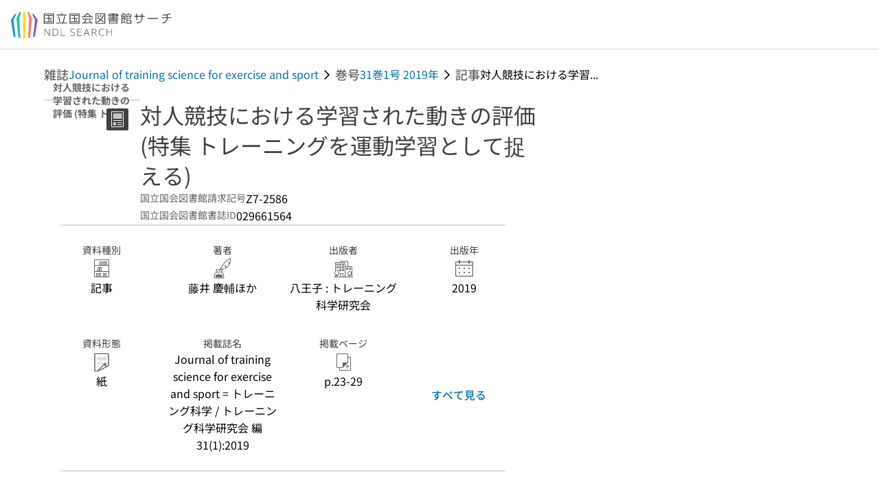

--- FILE ---
content_type: text/html;charset=utf-8
request_url: https://ndlsearch.ndl.go.jp/books/R000000004-I029661564
body_size: 53317
content:
<!DOCTYPE html><html  lang="ja"><head><meta charset="utf-8"><meta name="viewport" content="width=device-width, initial-scale=1, viewport-fit=cover"><title>対人競技における学習された動きの評価 (特集 トレーニングを運動学習として捉える) | NDLサーチ | 国立国会図書館</title><style>.layouts-global[data-v-f6cc2025]{min-height:100vh}@media (min-width:744px),print{.layouts-global[data-v-f6cc2025]:not(.is-single){display:grid;grid-template-rows:4.5rem 1fr auto}}@media only screen and (max-width:743px){.layouts-global[data-v-f6cc2025]:not(.is-single){padding-top:3rem}}@media print{.layouts-global[data-v-f6cc2025]:not(.is-single){display:flex;flex-direction:column}}</style><style>body:has(.ui-parts-modal){touch-action:none;-webkit-overflow-scrolling:none;overflow:hidden;overscroll-behavior:none;padding-right:var(--scroll-bar-width)}</style><style>.is-stg[data-v-23aa64ee]{background-color:#d13f00;clip-path:polygon(0 0,100% 0,0 100%);color:#fff;font-size:8px;height:30px;left:0;padding-left:1px;pointer-events:none;position:fixed;top:0;width:30px;z-index:999999}.layouts-global[data-v-23aa64ee]{position:relative}.layouts-global #layouts-global-skip-link[data-v-23aa64ee]{position:absolute;clip:rect(0 0 0 0);clip-path:inset(50%);height:1px;overflow:hidden;white-space:nowrap;width:1px}.layouts-global #layouts-global-notification[data-v-23aa64ee]:empty{display:none}.layouts-global .no-lang-notification[data-v-23aa64ee]{background-color:#f5fcff;border-bottom:1px solid;border-color:#dbdbdb;color:#0073b5;text-align:center}.is-dark .layouts-global .no-lang-notification[data-v-23aa64ee]{border-color:#767676}.layouts-global .layouts-global-footer[data-v-23aa64ee]:empty{display:none}.layouts-global .layouts-global-layer[data-v-23aa64ee]{left:0;position:fixed;top:0;width:100%}@media (min-width:744px),print{.layouts-global .layouts-global-layer[data-v-23aa64ee]{min-width:1200px}}@media print{.layouts-global .layouts-global-layer[data-v-23aa64ee]{min-width:100%!important}}.layouts-global #main-overlay:not(:empty)+.layouts-global-main[data-v-23aa64ee]{display:none}.layouts-global #main-overlay[data-v-23aa64ee]{background-color:#fcfcfc;height:100%;z-index:800}.is-dark .layouts-global #main-overlay[data-v-23aa64ee]{background-color:#404040}.layouts-global #main-overlay[data-v-23aa64ee]:empty{display:none}.layouts-global #layer-scroll-back[data-v-23aa64ee]{z-index:900}.layouts-global #layer-scroll-back[data-v-23aa64ee]:empty{display:none}.layouts-global #layer-modal[data-v-23aa64ee]{z-index:1000}.layouts-global #layer-float[data-v-23aa64ee]{z-index:1100}.layouts-global #layer-notification[data-v-23aa64ee]{z-index:9999}.layouts-global #layer-loading[data-v-23aa64ee]{z-index:99999}</style><style>.global-header[data-v-8747e555]{background-color:#fff;z-index:810}.is-dark .global-header[data-v-8747e555]{background-color:#000}@media (min-width:744px),print{.global-header[data-v-8747e555]{border-bottom:1px solid;gap:1rem;padding-left:1rem;padding-right:1rem}.global-header.is-top-page[data-v-8747e555]{border-color:#fff}.is-dark .global-header.is-top-page[data-v-8747e555]{border-color:#000}.global-header[data-v-8747e555]:not(.is-top-page){border-color:#dbdbdb}.is-dark .global-header[data-v-8747e555]:not(.is-top-page){border-color:#767676}}@media only screen and (max-width:743px){.global-header[data-v-8747e555]{left:0;right:0;top:0;width:100vw}.global-header.is-top-page[data-v-8747e555]{position:absolute}.global-header.show-menu[data-v-8747e555],.global-header.show-search[data-v-8747e555],.global-header[data-v-8747e555]:not(.is-top-page){box-shadow:0 1px 8px #0000003d;position:fixed!important}.global-header-search[data-v-8747e555]{padding-left:1rem;padding-right:1rem;width:100%}}.global-header-search.pages-search-keyword[data-v-8747e555]{padding-bottom:1.5rem;padding-top:1.5rem}@media only screen and (max-width:743px){.global-header-mobile[data-v-8747e555]{background-color:#fff;height:3rem;width:100%;z-index:100}.is-dark .global-header-mobile[data-v-8747e555]{background-color:#000}}.global-header-mobile-menu[data-v-8747e555]{z-index:90}.v-enter-to[data-v-8747e555]{transform:translateY(0);transition:transform .25s ease-out}.v-enter-from[data-v-8747e555],.v-leave-to[data-v-8747e555]{transform:translateY(-100%)}.v-leave-to[data-v-8747e555]{transition:transform .25s ease-out}.v-leave-from[data-v-8747e555]{transform:translateY(0)}</style><style>.base-layout-row[data-v-99ea7693]{display:flex;flex-direction:row}.base-layout-row[horizontal-align=left][data-v-99ea7693]{justify-content:flex-start}.base-layout-row[horizontal-align=center][data-v-99ea7693]{justify-content:center}.base-layout-row[horizontal-align=right][data-v-99ea7693]{justify-content:flex-end}.base-layout-row[horizontal-align=split][data-v-99ea7693]{justify-content:space-between}.base-layout-row[vertical-align=top][data-v-99ea7693]{align-items:flex-start}.base-layout-row[vertical-align=middle][data-v-99ea7693]{align-items:center}.base-layout-row[vertical-align=bottom][data-v-99ea7693]{align-items:flex-end}.base-layout-row[vertical-align=split][data-v-99ea7693]{align-items:space-between}.base-layout-row[vertical-align=stretch][data-v-99ea7693]{align-items:stretch}.base-layout-row[direction=column][data-v-99ea7693]{align-items:stretch;flex-direction:column}@media only screen and (max-width:743px){.base-layout-row[mobile-direction=column][data-v-99ea7693]{align-items:stretch;flex-direction:column}.base-layout-row[mobile-direction=column-reverse][data-v-99ea7693]{flex-direction:column-reverse}.base-layout-row[mobile-horizontal-align=left][data-v-99ea7693]{justify-content:flex-start}.base-layout-row[mobile-horizontal-align=center][data-v-99ea7693]{justify-content:center}.base-layout-row[mobile-horizontal-align=right][data-v-99ea7693]{justify-content:flex-end}.base-layout-row[mobile-horizontal-align=split][data-v-99ea7693]{justify-content:space-between}.base-layout-row[mobile-vertical-align=top][data-v-99ea7693]{align-items:flex-start}}</style><style>.base-heading[data-v-6609c3c6]{color:#404040}.is-dark .base-heading[data-v-6609c3c6]{color:#fcfcfc}.base-heading.is-h1[data-v-6609c3c6]{font-feature-settings:"palt";font-size:2rem;font-weight:300;line-height:1.4}.is-mina .base-heading.is-h1[data-v-6609c3c6]{font-size:2.125rem}@media only screen and (max-width:743px){.base-heading.is-mobile-h1[data-v-6609c3c6]{font-feature-settings:"palt";font-size:2rem;font-weight:300;line-height:1.4}.is-mina .base-heading.is-mobile-h1[data-v-6609c3c6]{font-size:2.125rem}}.base-heading.is-h2[data-v-6609c3c6]{font-feature-settings:"palt";font-size:1.625rem;font-weight:500;line-height:1.4}.is-mina .base-heading.is-h2[data-v-6609c3c6]{font-size:1.875rem}@media only screen and (max-width:743px){.base-heading.is-mobile-h2[data-v-6609c3c6]{font-feature-settings:"palt";font-size:1.625rem;font-weight:500;line-height:1.4}.is-mina .base-heading.is-mobile-h2[data-v-6609c3c6]{font-size:1.875rem}}.base-heading.is-h3[data-v-6609c3c6]{font-feature-settings:"palt";font-size:1.375rem;font-weight:500;line-height:1.4}.is-mina .base-heading.is-h3[data-v-6609c3c6]{font-size:1.625rem}@media only screen and (max-width:743px){.base-heading.is-mobile-h3[data-v-6609c3c6]{font-feature-settings:"palt";font-size:1.375rem;font-weight:500;line-height:1.4}.is-mina .base-heading.is-mobile-h3[data-v-6609c3c6]{font-size:1.625rem}}.base-heading.is-h4[data-v-6609c3c6]{font-feature-settings:"palt";font-size:1.125rem;font-weight:700;line-height:1.4}.is-mina .base-heading.is-h4[data-v-6609c3c6]{font-size:1.375rem}@media only screen and (max-width:743px){.base-heading.is-mobile-h4[data-v-6609c3c6]{font-feature-settings:"palt";font-size:1.125rem;font-weight:700;line-height:1.4}.is-mina .base-heading.is-mobile-h4[data-v-6609c3c6]{font-size:1.375rem}}.base-heading.is-h5[data-v-6609c3c6]{font-feature-settings:"palt";font-size:1rem;font-weight:700;line-height:1.4}.is-mina .base-heading.is-h5[data-v-6609c3c6]{font-size:1.125rem}@media only screen and (max-width:743px){.base-heading.is-mobile-h5[data-v-6609c3c6]{font-feature-settings:"palt";font-size:1rem;font-weight:700;line-height:1.4}.is-mina .base-heading.is-mobile-h5[data-v-6609c3c6]{font-size:1.125rem}}.base-heading.is-h6[data-v-6609c3c6]{font-feature-settings:"palt";font-size:.875rem;font-weight:700;line-height:1.4}.is-mina .base-heading.is-h6[data-v-6609c3c6]{font-size:1rem}@media only screen and (max-width:743px){.base-heading.is-mobile-h6[data-v-6609c3c6]{font-feature-settings:"palt";font-size:.875rem;font-weight:700;line-height:1.4}.is-mina .base-heading.is-mobile-h6[data-v-6609c3c6]{font-size:1rem}}.base-heading.is-headline[data-v-6609c3c6]{font-feature-settings:"palt";font-size:1.125rem;font-weight:500;line-height:1.4}.is-mina .base-heading.is-headline[data-v-6609c3c6]{font-size:1.25rem}@media only screen and (max-width:743px){.base-heading.is-mobile-headline[data-v-6609c3c6]{font-feature-settings:"palt";font-size:1.125rem;font-weight:500;line-height:1.4}.is-mina .base-heading.is-mobile-headline[data-v-6609c3c6]{font-size:1.25rem}}.base-heading.is-headline-s[data-v-6609c3c6]{font-feature-settings:"palt";font-size:.875rem;font-weight:700;line-height:1.4}.is-mina .base-heading.is-headline-s[data-v-6609c3c6]{font-size:1rem}@media only screen and (max-width:743px){.base-heading.is-mobile-headline-s[data-v-6609c3c6]{font-feature-settings:"palt";font-size:.875rem;font-weight:700;line-height:1.4}.is-mina .base-heading.is-mobile-headline-s[data-v-6609c3c6]{font-size:1rem}}.base-heading.is-image[data-v-6609c3c6]{line-height:0}</style><style>.ui-parts-logo[data-v-cd361706]{display:block}@media (min-width:744px),print{.ui-parts-logo[data-v-cd361706]{height:2.5rem}}@media only screen and (max-width:743px){.ui-parts-logo[data-v-cd361706]{min-height:1.25rem}}.ui-parts-logo.footer[data-v-cd361706],.ui-parts-logo.header[data-v-cd361706]{height:2.5rem}@media only screen and (max-width:743px){.ui-parts-logo.header[data-v-cd361706]{height:2.5rem}}@media (min-width:744px),print{.ui-parts-logo.hero[data-v-cd361706]{height:4.5rem}}@media only screen and (max-width:743px){.ui-parts-logo.hero[data-v-cd361706]{width:18.75rem}}</style><style>.ui-parts-button-icon[data-v-a0d42431]{background-color:transparent;color:inherit;min-height:auto!important;padding:0!important}</style><style>.base-button[data-v-1c01abbe]{align-items:center;border-radius:3px;border-style:solid;border-width:0;display:inline-flex;flex-direction:row;justify-content:center}.base-button[data-v-1c01abbe]:not(.is-button-like){cursor:pointer}.base-button[size=small][data-v-1c01abbe]{font-size:.875rem;font-weight:500;line-height:1.4;min-height:2rem;padding:.3125rem .6875rem}.is-mina .base-button[size=small][data-v-1c01abbe]{font-size:1rem}.base-button[size=medium][data-v-1c01abbe]{font-size:1rem;font-weight:500;line-height:1.4;min-height:2.75rem;padding:.5625rem .9375rem}.is-mina .base-button[size=medium][data-v-1c01abbe]{font-size:1.125rem}.base-button.is-text-button[data-v-1c01abbe]{padding:.25rem .375rem}.base-button[class*=is-][data-v-1c01abbe]{border-width:1px}.base-button[data-v-1c01abbe]:hover{text-decoration:none}.base-button[data-v-1c01abbe]:disabled{cursor:default;pointer-events:none}.base-button[multiple-lines][data-v-1c01abbe]{flex-direction:column;row-gap:0}.base-button.is-fill-primary[data-v-1c01abbe]{background-color:#0073b5;border-color:#0073b5;color:#fff}.base-button.is-fill-primary[data-v-1c01abbe]:focus,.base-button.is-fill-primary[data-v-1c01abbe]:hover{background-color:#005382;border-color:#005382}.base-button.is-fill-primary[data-v-1c01abbe]:disabled{background-color:#c7c7c7;border-color:#c7c7c7}.is-dark .base-button.is-fill-primary[data-v-1c01abbe]{background-color:#0073b5;border-color:#0073b5;color:#000}.is-dark .base-button.is-fill-primary[data-v-1c01abbe]:hover{background-color:#00639c;border-color:#0962ad}.is-dark .base-button.is-fill-primary[data-v-1c01abbe]:disabled{background-color:#aaa;border-color:#aaa}@media only screen and (max-width:743px){.base-button.is-mobile-fill-primary[data-v-1c01abbe]{background-color:#0073b5;border-color:#0073b5;color:#fff}.base-button.is-mobile-fill-primary[data-v-1c01abbe]:focus,.base-button.is-mobile-fill-primary[data-v-1c01abbe]:hover{background-color:#005382;border-color:#005382}.base-button.is-mobile-fill-primary[data-v-1c01abbe]:disabled{background-color:#c7c7c7;border-color:#c7c7c7}.is-dark .base-button.is-mobile-fill-primary[data-v-1c01abbe]{background-color:#0073b5;border-color:#0073b5;color:#000}.is-dark .base-button.is-mobile-fill-primary[data-v-1c01abbe]:hover{background-color:#00639c;border-color:#0962ad}.is-dark .base-button.is-mobile-fill-primary[data-v-1c01abbe]:disabled{background-color:#aaa;border-color:#aaa}}.base-button.is-fill-secondary[data-v-1c01abbe]{background-color:#f9851f;border-color:#f9851f;color:#fff}.base-button.is-fill-secondary[data-v-1c01abbe]:focus,.base-button.is-fill-secondary[data-v-1c01abbe]:hover{background-color:#df6c06;border-color:#df6c06}.base-button.is-fill-secondary[data-v-1c01abbe]:disabled{background-color:#c7c7c7;border-color:#c7c7c7}.is-dark .base-button.is-fill-secondary[data-v-1c01abbe]{color:#000}.is-dark .base-button.is-fill-secondary[data-v-1c01abbe],.is-dark .base-button.is-fill-secondary[data-v-1c01abbe]:hover{background-color:#f9851f;border-color:#f9851f}.is-dark .base-button.is-fill-secondary[data-v-1c01abbe]:disabled{background-color:#aaa;border-color:#aaa}@media only screen and (max-width:743px){.base-button.is-mobile-fill-secondary[data-v-1c01abbe]{background-color:#f9851f;border-color:#f9851f;color:#fff}.base-button.is-mobile-fill-secondary[data-v-1c01abbe]:focus,.base-button.is-mobile-fill-secondary[data-v-1c01abbe]:hover{background-color:#df6c06;border-color:#df6c06}.base-button.is-mobile-fill-secondary[data-v-1c01abbe]:disabled{background-color:#c7c7c7;border-color:#c7c7c7}.is-dark .base-button.is-mobile-fill-secondary[data-v-1c01abbe]{background-color:#f9851f;border-color:#f9851f;color:#000}.is-dark .base-button.is-mobile-fill-secondary[data-v-1c01abbe]:hover{background-color:#f9851f;border-color:#f9851f}.is-dark .base-button.is-mobile-fill-secondary[data-v-1c01abbe]:disabled{background-color:#aaa;border-color:#aaa}}.base-button.is-outline-primary[data-v-1c01abbe]{background-color:#f5fcff;border-color:#0073b5;color:#0073b5}.base-button.is-outline-primary[data-v-1c01abbe]:focus,.base-button.is-outline-primary[data-v-1c01abbe]:hover{background-color:#ebf9ff}.base-button.is-outline-primary[data-v-1c01abbe]:disabled{background-color:#fff;border-color:#c7c7c7;color:#c7c7c7}.is-dark .base-button.is-outline-primary[data-v-1c01abbe]{background-color:#f5fcff;border-color:#0073b5;color:#0073b5}.is-dark .base-button.is-outline-primary[data-v-1c01abbe]:hover{background-color:#ebf9ff}.is-dark .base-button.is-outline-primary[data-v-1c01abbe]:disabled{background-color:#000;border-color:#aaa;color:#aaa}@media only screen and (max-width:743px){.base-button.is-mobile-outline-primary[data-v-1c01abbe]{background-color:#f5fcff;border-color:#0073b5;color:#0073b5}.base-button.is-mobile-outline-primary[data-v-1c01abbe]:focus,.base-button.is-mobile-outline-primary[data-v-1c01abbe]:hover{background-color:#ebf9ff}.base-button.is-mobile-outline-primary[data-v-1c01abbe]:disabled{background-color:#fff;border-color:#c7c7c7;color:#c7c7c7}.is-dark .base-button.is-mobile-outline-primary[data-v-1c01abbe]{background-color:#f5fcff;border-color:#0073b5;color:#0073b5}.is-dark .base-button.is-mobile-outline-primary[data-v-1c01abbe]:hover{background-color:#ebf9ff}.is-dark .base-button.is-mobile-outline-primary[data-v-1c01abbe]:disabled{background-color:#000;border-color:#aaa;color:#aaa}}.base-button.is-outline-secondary[data-v-1c01abbe]{background-color:#fffbf2;border-color:#f9851f;color:#d13f00}.base-button.is-outline-secondary[data-v-1c01abbe]:focus,.base-button.is-outline-secondary[data-v-1c01abbe]:hover{background-color:#fff8e8}.base-button.is-outline-secondary[data-v-1c01abbe]:disabled{background-color:#fff;border-color:#c7c7c7;color:#c7c7c7}.is-dark .base-button.is-outline-secondary[data-v-1c01abbe]{background-color:#fffbf2;border-color:#f9851f;color:#d13f00}.is-dark .base-button.is-outline-secondary[data-v-1c01abbe]:hover{background-color:#fff8e8}.is-dark .base-button.is-outline-secondary[data-v-1c01abbe]:disabled{background-color:#000;border-color:#aaa;color:#aaa}@media only screen and (max-width:743px){.base-button.is-mobile-outline-secondary[data-v-1c01abbe]{background-color:#fffbf2;border-color:#f9851f;color:#d13f00}.base-button.is-mobile-outline-secondary[data-v-1c01abbe]:focus,.base-button.is-mobile-outline-secondary[data-v-1c01abbe]:hover{background-color:#fff8e8}.base-button.is-mobile-outline-secondary[data-v-1c01abbe]:disabled{background-color:#fff;border-color:#c7c7c7;color:#c7c7c7}.is-dark .base-button.is-mobile-outline-secondary[data-v-1c01abbe]{background-color:#fffbf2;border-color:#f9851f;color:#d13f00}.is-dark .base-button.is-mobile-outline-secondary[data-v-1c01abbe]:hover{background-color:#fff8e8}.is-dark .base-button.is-mobile-outline-secondary[data-v-1c01abbe]:disabled{background-color:#000;border-color:#aaa;color:#aaa}}.base-button.is-outline-option[data-v-1c01abbe]{background-color:transparent;border-color:#666;color:#666}.base-button.is-outline-option[data-v-1c01abbe]:focus,.base-button.is-outline-option[data-v-1c01abbe]:hover{background-color:#f2f2f2}.base-button.is-outline-option[data-v-1c01abbe]:disabled{background-color:#fff;border-color:#c7c7c7;color:#c7c7c7}.is-dark .base-button.is-outline-option[data-v-1c01abbe]{background-color:transparent;border-color:#f2f2f2;color:#f2f2f2}.is-dark .base-button.is-outline-option[data-v-1c01abbe]:hover{background-color:#666}.is-dark .base-button.is-outline-option[data-v-1c01abbe]:disabled{background-color:#000;border-color:#aaa;color:#aaa}@media only screen and (max-width:743px){.base-button.is-mobile-outline-option[data-v-1c01abbe]{background-color:transparent;border-color:#666;color:#666}.base-button.is-mobile-outline-option[data-v-1c01abbe]:focus,.base-button.is-mobile-outline-option[data-v-1c01abbe]:hover{background-color:#f2f2f2}.base-button.is-mobile-outline-option[data-v-1c01abbe]:disabled{background-color:#fff;border-color:#c7c7c7;color:#c7c7c7}.is-dark .base-button.is-mobile-outline-option[data-v-1c01abbe]{background-color:transparent;border-color:#f2f2f2;color:#f2f2f2}.is-dark .base-button.is-mobile-outline-option[data-v-1c01abbe]:hover{background-color:#666}.is-dark .base-button.is-mobile-outline-option[data-v-1c01abbe]:disabled{background-color:#000;border-color:#aaa;color:#aaa}}.base-button.is-outline-danger[data-v-1c01abbe]{background-color:#fff7f7;border-color:#d13f00;color:#d13f00}.base-button.is-outline-danger[data-v-1c01abbe]:disabled{background-color:#fff;border-color:#c7c7c7;color:#c7c7c7}@media only screen and (max-width:743px){.base-button.is-mobile-outline-danger[data-v-1c01abbe]{background-color:#fff7f7;border-color:#d13f00;color:#d13f00}.base-button.is-mobile-outline-danger[data-v-1c01abbe]:disabled{background-color:#fff;border-color:#c7c7c7;color:#c7c7c7}}.base-button.is-text-button[data-v-1c01abbe]{background-color:transparent;border-color:transparent;color:#0073b5}.base-button.is-text-button[data-v-1c01abbe]:focus,.base-button.is-text-button[data-v-1c01abbe]:hover{background-color:#f0f8ff;border-color:transparent}.base-button.is-text-button[data-v-1c01abbe]:disabled{border-color:transparent;color:#c7c7c7}.is-dark .base-button.is-text-button[data-v-1c01abbe]{background-color:transparent;border-color:transparent;color:#0073b5}.is-dark .base-button.is-text-button[data-v-1c01abbe]:hover{background-color:#f0f8ff;border-color:transparent}.is-dark .base-button.is-text-button[data-v-1c01abbe]:disabled{border-color:transparent;color:#aaa}@media only screen and (max-width:743px){.base-button.is-mobile-text-button[data-v-1c01abbe]{background-color:transparent;border-color:transparent;color:#0073b5}.base-button.is-mobile-text-button[data-v-1c01abbe]:focus,.base-button.is-mobile-text-button[data-v-1c01abbe]:hover{background-color:#f0f8ff;border-color:transparent}.base-button.is-mobile-text-button[data-v-1c01abbe]:disabled{border-color:transparent;color:#c7c7c7}.is-dark .base-button.is-mobile-text-button[data-v-1c01abbe]{background-color:transparent;border-color:transparent;color:#0073b5}.is-dark .base-button.is-mobile-text-button[data-v-1c01abbe]:hover{background-color:#f0f8ff;border-color:transparent}.is-dark .base-button.is-mobile-text-button[data-v-1c01abbe]:disabled{border-color:transparent;color:#aaa}}.base-button.is-text-button-option[data-v-1c01abbe]{background-color:transparent;border-color:transparent;color:#666}.base-button.is-text-button-option[data-v-1c01abbe]:focus,.base-button.is-text-button-option[data-v-1c01abbe]:hover{background-color:#f2f2f2;border-color:transparent}.base-button.is-text-button-option[data-v-1c01abbe]:disabled{border-color:transparent;color:#c7c7c7}.is-dark .base-button.is-text-button-option[data-v-1c01abbe]{background-color:transparent;border-color:transparent;color:#f2f2f2}.is-dark .base-button.is-text-button-option[data-v-1c01abbe]:hover{background-color:#666;border-color:transparent}.is-dark .base-button.is-text-button-option[data-v-1c01abbe]:disabled{border-color:transparent;color:#aaa}@media only screen and (max-width:743px){.base-button.is-mobile-text-button-option[data-v-1c01abbe]{background-color:transparent;border-color:transparent;color:#666}.base-button.is-mobile-text-button-option[data-v-1c01abbe]:focus,.base-button.is-mobile-text-button-option[data-v-1c01abbe]:hover{background-color:#f2f2f2;border-color:transparent}.base-button.is-mobile-text-button-option[data-v-1c01abbe]:disabled{border-color:transparent;color:#c7c7c7}.is-dark .base-button.is-mobile-text-button-option[data-v-1c01abbe]{background-color:transparent;border-color:transparent;color:#f2f2f2}.is-dark .base-button.is-mobile-text-button-option[data-v-1c01abbe]:hover{background-color:#666;border-color:transparent}.is-dark .base-button.is-mobile-text-button-option[data-v-1c01abbe]:disabled{border-color:transparent;color:#aaa}}.base-button.is-fill-info[data-v-1c01abbe]{background-color:#f7f7f7;border-color:#ccc;color:#000}.base-button.is-fill-info[data-v-1c01abbe]:focus,.base-button.is-fill-info[data-v-1c01abbe]:hover{background-color:#f7f7f7;border-color:#aaa}.base-button.is-fill-info[data-v-1c01abbe]:disabled{background-color:#c7c7c7;border-color:#c7c7c7;color:#fff}.is-dark .base-button.is-fill-info[data-v-1c01abbe]{background-color:#f7f7f7;border-color:#ccc;color:#000}.is-dark .base-button.is-fill-info[data-v-1c01abbe]:hover{background-color:#f7f7f7;border-color:#aaa}.is-dark .base-button.is-fill-info[data-v-1c01abbe]:disabled{background-color:#aaa;border-color:#aaa;color:#000}@media only screen and (max-width:743px){.base-button.is-mobile-fill-info[data-v-1c01abbe]{background-color:#f7f7f7;border-color:#ccc;color:#000}.base-button.is-mobile-fill-info[data-v-1c01abbe]:focus,.base-button.is-mobile-fill-info[data-v-1c01abbe]:hover{background-color:#f7f7f7;border-color:#aaa}.base-button.is-mobile-fill-info[data-v-1c01abbe]:disabled{background-color:#c7c7c7;border-color:#c7c7c7;color:#fff}.is-dark .base-button.is-mobile-fill-info[data-v-1c01abbe]{background-color:#f7f7f7;border-color:#ccc;color:#000}.is-dark .base-button.is-mobile-fill-info[data-v-1c01abbe]:hover{background-color:#f7f7f7;border-color:#aaa}.is-dark .base-button.is-mobile-fill-info[data-v-1c01abbe]:disabled{background-color:#aaa;border-color:#aaa;color:#000}}.base-button.is-button-like[data-v-1c01abbe]{background-color:#f2f2f2;border-color:#c7c7c7;color:#666}.is-dark .base-button.is-button-like[data-v-1c01abbe]{background-color:#f2f2f2;border-color:#aaa;color:#f2f2f2}@media only screen and (max-width:743px){.base-button.is-mobile-button-like[data-v-1c01abbe]{background-color:#f2f2f2;border-color:#c7c7c7;color:#666}.is-dark .base-button.is-mobile-button-like[data-v-1c01abbe]{background-color:#f2f2f2;border-color:#aaa;color:#f2f2f2}}</style><style>.message-dialog-container[data-v-388e1170]{align-items:center;background-color:#0006;display:flex;height:100%;justify-content:center;left:0;overflow:hidden;position:absolute;position:fixed;top:0;width:100%;z-index:200}.message-dialog-container .message-dialog[data-v-388e1170]{background:#eee;border-radius:3px;display:flex;flex-direction:column;max-height:240px;max-width:330px;min-width:300px;overflow:auto;position:relative}.message-dialog-container .message-dialog .message-dialog-header[data-v-388e1170]{background-color:#fff;color:#444;display:flex;font-weight:700;justify-content:space-between;line-height:2rem;min-height:auto;padding:0 12px;position:relative;width:100%}.message-dialog-container .message-dialog .message-dialog-header .close-message-dialog-button[data-v-388e1170]{background-image:url("data:image/svg+xml;charset=utf-8,%3Csvg xmlns='http://www.w3.org/2000/svg' viewBox='0 0 24 24'%3E%3Cpath d='M12 4a8 8 0 1 0 8 8 8 8 0 0 0-8-8m0 15a7 7 0 1 1 7-7 7 7 0 0 1-7 7m3.33-11L12 11.33 8.67 8 8 8.67 11.33 12 8 15.33l.67.67L12 12.67 15.33 16l.67-.67L12.67 12 16 8.67z' style='fill:%23666;fill-rule:evenodd'/%3E%3C/svg%3E");background-position:50%;background-repeat:no-repeat;background-size:24px 24px;height:2rem;width:2rem}.message-dialog-container .message-dialog .message-dialog-body[data-v-388e1170]{background:#eee;box-sizing:border-box;flex-direction:column;overflow:auto;padding:16px}.message-dialog-container .message-dialog .ok-button-area[data-v-388e1170]{display:flex;justify-content:center;padding-bottom:1rem}.message-dialog-container .message-dialog .ok-button-area .ok-button[data-v-388e1170]{width:70%}</style><style>.global-footer[data-v-a6bf0a44]{border-color:currentcolor #dbdbdb #dbdbdb;border-top:1px solid #dbdbdb}.is-dark .global-footer[data-v-a6bf0a44]{border-color:#767676}@media (min-width:744px),print{.global-footer[data-v-a6bf0a44]{display:grid;grid-template-rows:auto minmax(2.5rem,auto);padding:1.5rem 4rem}.global-footer[data-v-a6bf0a44]>*{margin:auto;max-width:1152px;width:100%}}@media print,print and (min-width:744px){.global-footer[data-v-a6bf0a44]>*{width:100%!important}}@media only screen and (max-width:743px){.global-footer[data-v-a6bf0a44]{padding:.5rem 1rem 1rem}}.global-footer a[data-v-a6bf0a44]{color:#666}.is-dark .global-footer a[data-v-a6bf0a44]{color:#f2f2f2}@media screen and (max-width:460px){.global-footer-headline[data-v-a6bf0a44]{flex-direction:column-reverse!important}}@media only screen and (max-width:743px){.global-footer-headline[data-v-a6bf0a44]{align-items:stretch!important}}.global-footer-language[data-v-a6bf0a44]{cursor:pointer}@media only screen and (max-width:743px){.global-footer-language[data-v-a6bf0a44]{padding-bottom:.5rem}}</style><style>.base-layout-column[data-v-651af461]{display:flex;flex-direction:column}.base-layout-column[horizontal-align=left][data-v-651af461]{align-items:flex-start;text-align:left}.base-layout-column[horizontal-align=center][data-v-651af461]{align-items:center;text-align:center}.base-layout-column[horizontal-align=right][data-v-651af461]{align-items:flex-end;text-align:right}.base-layout-column[horizontal-align=stretch][data-v-651af461]{align-items:stretch}@media only screen and (max-width:743px){.base-layout-column[mobile-align=left][data-v-651af461]{align-items:flex-start;text-align:left}.base-layout-column[mobile-align=center][data-v-651af461]{align-items:center;text-align:center}.base-layout-column[mobile-align=right][data-v-651af461]{align-items:flex-end;text-align:right}.base-layout-column[mobile-align=stretch][data-v-651af461]{align-items:stretch}.base-layout-column[mobile-align=split][data-v-651af461]{justify-content:space-between}.base-layout-column[mobile-direction=row][data-v-651af461]{flex-direction:row}.base-layout-column[mobile-direction=row][vertical-align=top][data-v-651af461]{align-items:flex-start}.base-layout-column[mobile-direction=row][vertical-align=middle][data-v-651af461]{align-items:center}.base-layout-column[mobile-direction=row][vertical-align=bottom][data-v-651af461]{align-items:flex-end}}</style><style>.global-footer-nav-sns-external[data-v-f7b521cf]{padding:.25rem 2px}</style><style>.global-footer-copyright a[data-v-8f172f19]{color:#666}.is-dark .global-footer-copyright a[data-v-8f172f19]{color:#f2f2f2}.global-footer-copyright .page-number-label[data-v-8f172f19]{background-color:#fcfcfc;border-radius:.25rem;margin-right:2rem;padding:2px .25rem}.is-dark .global-footer-copyright .page-number-label[data-v-8f172f19]{background-color:#404040}</style><style>.base-separator[data-v-856dde95]{display:inline-block}.base-separator[color=separator][data-v-856dde95]{background-color:#dbdbdb}.base-separator[color=text-box-border][data-v-856dde95]{background-color:#aaa}</style><style>body:has(.ui-parts-modal) .scroll-back-button{right:calc(var(--scroll-bar-width) + 1rem)}</style><style>.fadezoom-enter-active[data-v-5a017d51]{transition-duration:.25s!important;transition-timing-function:cubic-bezier(.4,0,.2,1)!important}.fadezoom-leave-active[data-v-5a017d51]{transition-duration:.2s!important;transition-timing-function:cubic-bezier(.4,0,.2,1)!important}.fadezoom-enter-from[data-v-5a017d51],.fadezoom-leave-to[data-v-5a017d51]{opacity:0;transform:scale(0)}.scroll-back-button[data-v-5a017d51]{-webkit-appearance:none;-moz-appearance:none;appearance:none;bottom:1rem;cursor:pointer;position:fixed;right:1rem;z-index:790;-webkit-tap-highlight-color:transparent;background-color:#0073b5;border:none;border-radius:15%;color:#fff;height:60px;margin:auto;transition-duration:.2s;transition-property:transform,background-color,border-radius,opacity;width:60px}.is-dark .scroll-back-button[data-v-5a017d51]{background-color:#0073b5;color:#000}@media (hover:hover){.scroll-back-button[data-v-5a017d51]:hover{background-color:#555;border-radius:50%;transition-duration:.15s}}.scrolling-top[data-v-5a017d51]{background-color:#555;border-radius:50%;transition-duration:.15s}</style><style>.global-loading-screen-mask[data-v-fcfb8486]{background-color:#fff;height:100vh;opacity:.5;width:100%}.is-dark .global-loading-screen-mask[data-v-fcfb8486]{background-color:#000}.ui-parts-progress-bar[data-v-fcfb8486]{left:0;position:fixed;top:0;width:100%}.fade-enter-active[data-v-fcfb8486]{transition:opacity .15s linear}.fade-leave-active[data-v-fcfb8486]{transition:opacity .15s linear .15s}.fade-enter-from[data-v-fcfb8486],.fade-leave-to[data-v-fcfb8486]{opacity:0}</style><style>.privacy-confirmation[data-v-c3c908ed]{background-color:#fff;bottom:.5rem;box-shadow:0 1px 8px #0000003d;display:grid;gap:1rem;grid-template-rows:auto auto 1fr;left:.5rem;max-height:calc(100dvh - 1rem);padding:1.5rem 0 0;position:fixed;width:33.75rem}.privacy-confirmation[data-v-c3c908ed]>*{padding:0 1.5rem}@media only screen and (max-width:743px){.privacy-confirmation .privacy-confirmation-heading[data-v-c3c908ed]{font-feature-settings:"palt";font-size:.875rem;font-weight:700;line-height:1.4}.is-mina .privacy-confirmation .privacy-confirmation-heading[data-v-c3c908ed]{font-size:1rem}}.privacy-confirmation .details[data-v-c3c908ed]{overflow-y:auto}@media only screen and (max-width:743px){.privacy-confirmation[data-v-c3c908ed],.privacy-confirmation .details[data-v-c3c908ed]{gap:.5rem}}.privacy-confirmation .privacy-confirmation-msg[data-v-c3c908ed]{margin-bottom:-16px}@media only screen and (max-width:743px){.privacy-confirmation .privacy-confirmation-msg[data-v-c3c908ed]{font-size:.75rem;font-weight:500;line-height:1.4;margin-bottom:0;overflow-y:auto}.is-mina .privacy-confirmation .privacy-confirmation-msg[data-v-c3c908ed]{font-size:.875rem}}.privacy-confirmation .details[data-v-c3c908ed]{background-color:#fcfcfc;border-color:currentcolor #dbdbdb #dbdbdb;border-top:1px solid #dbdbdb;margin-bottom:-16px;padding-top:1rem}.is-dark .privacy-confirmation .details[data-v-c3c908ed]{background-color:#404040;border-color:#767676}@media only screen and (max-width:743px){.privacy-confirmation .details[data-v-c3c908ed]{overflow-y:auto;padding-top:.5rem}}.privacy-confirmation .privacy-confirmation-mobile-detail-button[data-v-c3c908ed]{font-size:.75rem;font-weight:500;line-height:1.4;margin-left:.5rem;padding:0;width:auto!important}.is-mina .privacy-confirmation .privacy-confirmation-mobile-detail-button[data-v-c3c908ed]{font-size:.875rem}.privacy-confirmation .privacy-confirmation-buttons[data-v-c3c908ed]{background-color:#fff;padding:1rem 1.5rem}.is-dark .privacy-confirmation .privacy-confirmation-buttons[data-v-c3c908ed]{background-color:#000}@media only screen and (max-width:743px){.privacy-confirmation .privacy-confirmation-buttons[data-v-c3c908ed]{padding:0 1rem .5rem}.privacy-confirmation .privacy-confirmation-buttons .privacy-confirmation-about-cookie[data-v-c3c908ed]{font-size:.75rem;font-weight:500;line-height:1.4}.is-mina .privacy-confirmation .privacy-confirmation-buttons .privacy-confirmation-about-cookie[data-v-c3c908ed]{font-size:.875rem}}.privacy-confirmation .privacy-confirmation-buttons .pc-buttons[data-v-c3c908ed]{display:grid}@media (min-width:744px),print{.privacy-confirmation .privacy-confirmation-buttons .pc-buttons[data-v-c3c908ed]{gap:2rem;grid-template-columns:auto 1fr auto auto}}@media only screen and (max-width:743px){.privacy-confirmation .privacy-confirmation-buttons .pc-buttons[data-v-c3c908ed]{gap:1rem;grid-template-columns:auto auto;padding:.25rem 0 .5rem}}.privacy-confirmation.show-detail[data-v-c3c908ed]{grid-template-rows:auto auto 1fr auto}.privacy-confirmation.show-detail .privacy-confirmation-msg[data-v-c3c908ed]{margin-bottom:0}.privacy-confirmation.show-detail .details[data-v-c3c908ed]{padding-bottom:1rem}.privacy-confirmation.show-detail .privacy-confirmation-buttons[data-v-c3c908ed]{border-color:currentcolor #dbdbdb #dbdbdb;border-top:1px solid #dbdbdb}.is-dark .privacy-confirmation.show-detail .privacy-confirmation-buttons[data-v-c3c908ed]{border-color:#767676}@media only screen and (max-width:743px){.privacy-confirmation.show-detail .privacy-confirmation-buttons[data-v-c3c908ed]{padding-top:.5rem}.privacy-confirmation[data-v-c3c908ed]{border-radius:0!important;bottom:0;left:0;max-height:calc(100dvh - 8rem);padding:1rem 0 0;right:0;width:100dvw}.privacy-confirmation[data-v-c3c908ed]>*{padding:0 1rem}}.is-dark .privacy-confirmation[data-v-c3c908ed]{background-color:#000}</style><style>.article .link-button[data-v-3aaa7b44]{-webkit-appearance:none;-moz-appearance:none;appearance:none;background-color:transparent;background:none;border:none;cursor:pointer;font-feature-settings:"liga";padding:0;-webkit-tap-highlight-color:transparent;font-size:1rem}.article .breadcrumb[data-v-3aaa7b44]{display:flex;margin-bottom:16px}.article .breadcrumb .row-2[data-v-3aaa7b44]{margin-left:auto}.article .bib-viewer[data-v-3aaa7b44]{background-color:#fcfcfc;display:flex;justify-content:center;padding:2rem;position:relative}.is-dark .article .bib-viewer[data-v-3aaa7b44]{background-color:#404040}.article .bib-viewer .show-button[data-v-3aaa7b44]{background-color:#1ca6f3bf;border-radius:5px;color:#fff!important;display:inline-block;font-weight:700;left:50%;line-height:1.2;padding:10px;position:absolute;text-align:center;top:50%;transform:translate(-50%,-50%);transition:all .4s ease-in-out;z-index:2}.article .bib-viewer .show-button[data-v-3aaa7b44]:hover{background-color:#1c618c}.article main[data-v-3aaa7b44]{margin-left:auto;margin-right:auto;margin-top:1rem;max-width:1024px}.article main .bib-head[data-v-3aaa7b44]{display:flex}.article main .bib-head .left[data-v-3aaa7b44]{margin-right:40px}.article main .bib-head .left .thumb[data-v-3aaa7b44]{align-items:center;background:#fff;box-shadow:0 2px 8px #00000059;display:flex;height:180px;justify-content:center;width:128px}.article main .bib-head .left .thumb .jps-icon[data-v-3aaa7b44]{align-items:center;color:#ccc;display:flex;font-size:48px;height:362px}.article main .bib-head .bib[data-v-3aaa7b44]{flex-grow:1;margin-right:40px}.article main .bib-head .bib h1.bib-title[data-v-3aaa7b44]{color:#444;font-size:34px;font-style:normal;font-weight:700;line-height:50px}.article main .bib-head .bib .author-info[data-v-3aaa7b44]{margin-bottom:8px}.article main .bib-head .bib .publish-info[data-v-3aaa7b44]{font-size:13px;margin-bottom:8px}.article main .bib-head .bib .additional-bib[data-v-3aaa7b44]{font-size:13px}.article main .bib-head .bib .additional-bib p[data-v-3aaa7b44]{margin-bottom:8px}.article main .bib-head .bib .additional-bib p .lab[data-v-3aaa7b44]{color:#696969;font-size:13px;font-style:normal;font-weight:700;line-height:19px;margin-right:8px}.article main .bib-head .right[data-v-3aaa7b44]{align-items:flex-start;display:flex;flex-direction:column;font-size:13px;width:360px}.article main .bib-head .right .bib-actions[data-v-3aaa7b44]{border:1px solid #ddd;border-radius:4px;margin-bottom:1rem;width:100%}.article main .bib-head .right .bib-actions .action-group[data-v-3aaa7b44]{padding:12px}.article main .bib-head .right .bib-actions .action-group h3[data-v-3aaa7b44]{margin-bottom:8px}.article main .bib-head .right .bib-actions .h-buttons[data-v-3aaa7b44]{display:grid;gap:8px;grid-template-columns:1fr 1fr}.article main .bib-head .right .bib-actions .btn-action[data-v-3aaa7b44]{align-items:center;background:#fafdff;border:1px solid #0a70c7;border-radius:4px;display:flex;flex-direction:column;padding:8px 4px 4px}.article main .bib-head .right .bib-actions .btn-action .jps-icon[data-v-3aaa7b44]{margin-bottom:8px}.article main .bib-head .right .bib-actions .label[data-v-3aaa7b44]{color:#858585;font-size:14px;font-style:normal;font-weight:700;line-height:20px}.article main .bib-head .right .fav[data-v-3aaa7b44]{align-items:center;display:flex;justify-content:center;margin-bottom:1rem;width:100%}.article main .bib-head .right .sns[data-v-3aaa7b44]{align-items:center;display:flex;justify-content:center;margin-bottom:12px;width:100%}.article main .bib-head .right .sns a[data-v-3aaa7b44]:not(:last-child){margin-right:14px}.article main .bib-head .right .link[data-v-3aaa7b44]{align-items:center;display:flex;margin-bottom:1rem}.article main .bib-head .right .link input[data-v-3aaa7b44]{width:260px}.article main .bib-head .right .link .jps-icon[data-v-3aaa7b44]{size:24px;color:#858585;margin-left:4.5px}.article main .bib-head .right .app-button[data-v-3aaa7b44]{justify-content:start;width:100%}.article main .bib-head .right hr[data-v-3aaa7b44]{width:100%}.article main .bib-head .right a[data-v-3aaa7b44]{font-size:13px;font-style:normal;font-weight:400;line-height:13px}.article main .bib-head .right .export[data-v-3aaa7b44]{padding:8px}.article .h-jump[data-v-3aaa7b44]{align-items:center;background:#fff;border:1px solid #ddd;border-radius:4px;display:flex;font-size:15px;height:40px;justify-content:flex-start;line-height:23px;margin-bottom:-24px;margin-top:2.5rem;padding:8px 16px;width:100%}.article .h-jump .sep[data-v-3aaa7b44]{display:inline-flex;justify-content:center;width:24px}.article .holdings[data-v-3aaa7b44]{margin-top:48px}.article .holdings h2[data-v-3aaa7b44]{font-size:26px;font-style:normal;font-weight:500;height:24px;margin-bottom:16px}.article .holdings .bib-t[data-v-3aaa7b44]{align-items:center;display:flex}.article .holdings .bib-t .download[data-v-3aaa7b44]{font-size:13px;margin-left:auto}.article .holdings .items[data-v-3aaa7b44]{background:#fff;border:1px solid #ddd;border-collapse:collapse;border-radius:2px}.article .holdings .items .item[data-v-3aaa7b44]{display:flex;font-size:13px;font-style:normal;font-weight:400;line-height:19px;padding:.5rem 1rem}.article .holdings .items .item[data-v-3aaa7b44]:not(:last-child){border-bottom:1px solid #ddd}.article .holdings .items .item p[data-v-3aaa7b44]{font-size:13px}.article .holdings .items .item .left[data-v-3aaa7b44]{flex-grow:1}.article .holdings .items .item .right button[data-v-3aaa7b44]{justify-content:left;margin-bottom:8px;max-width:240px;text-align:left}.article .holdings .items .item .right button a[data-v-3aaa7b44]{align-items:center;color:#fff!important;display:flex;line-height:20px}.article .holdings .items .item .right button a .jps-icon[data-v-3aaa7b44]{margin-right:3px}.article .holdings .closer[data-v-3aaa7b44]{margin-top:8px;text-align:center}.article .holdings .closer button[data-v-3aaa7b44]{align-items:center;background:#f6fafd;border-radius:4px;display:inline-flex;gap:2px;height:32px;justify-content:center;padding:5px 8px 3px 10px;width:187px}.article .meta[data-v-3aaa7b44]{margin-bottom:1rem;margin-top:48px}.article .raw-data[data-v-3aaa7b44]{margin-top:10rem}</style><style>.templates-ios-books[data-v-79f1b78c]{padding-bottom:6rem;padding-top:1.5rem}.templates-ios-books-full-width[data-v-79f1b78c]{margin-bottom:1rem!important;margin-top:1rem!important}.templates-ios-books-contents[data-v-79f1b78c]{margin-bottom:4rem;margin-top:1.5rem}@media (min-width:744px),print{.templates-ios-books-contents[data-v-79f1b78c]{display:grid;gap:72px;grid-template-columns:1fr 360px}}@media only screen and (max-width:743px){.templates-ios-books-contents[data-v-79f1b78c]{display:flex;flex-direction:column;gap:4rem}}</style><style>@media (min-width:744px),print{.base-layout-container[data-v-5b9e9552]{min-width:1200px;padding-left:calc(50vw - 600px);padding-right:calc(50vw - 600px);width:100%}}@media only screen and (max-width:743px){.base-layout-container[data-v-5b9e9552]{width:100%}}@media print{.base-layout-container[data-v-5b9e9552]{min-width:100%;padding-left:0;padding-right:0;width:100%}}@media (min-width:744px),print{.base-layout-container-inner[data-v-5b9e9552]{margin:auto 24px;width:auto}}@media only screen and (max-width:743px){.base-layout-container-inner[data-v-5b9e9552]{padding-left:1rem;padding-right:1rem;width:100%}}@media print{.base-layout-container-inner[data-v-5b9e9552]{margin:auto;width:auto}}</style><style>@media (min-width:744px),print{.base-layout-full-width-cancel .base-layout-container{min-width:auto;padding:0;width:100%}}@media only screen and (max-width:743px){.base-layout-full-width-cancel .base-layout-container{width:100%}}@media (min-width:744px),print{.base-layout-full-width-cancel .base-layout-container-inner{margin:auto 1rem}}@media only screen and (max-width:743px){.base-layout-full-width-cancel .base-layout-container-inner{padding-left:1rem;padding-right:1rem;width:100%}}</style><style>.ui-parts-breadcrumb>div[data-v-f10d3f78] :first-child{color:#666;font-feature-settings:"palt";font-size:1.125rem;font-weight:500;line-height:1.4}.is-mina .ui-parts-breadcrumb>div[data-v-f10d3f78] :first-child{font-size:1.25rem}.is-dark .ui-parts-breadcrumb>div[data-v-f10d3f78] :first-child{color:#f2f2f2}</style><style>@media (min-width:744px),print{.base-layout-full-width[data-v-1332f0f6]{margin-left:-24px!important;margin-right:-24px!important;width:auto!important}}@media (min-width:1200px){.base-layout-full-width[data-v-1332f0f6]{margin-left:calc(576px - 50vw)!important;margin-right:calc(576px - 50vw)!important;width:auto!important}}@media only screen and (max-width:743px){.base-layout-full-width[data-v-1332f0f6]{margin-left:-16px;margin-right:-16px}}@media print{.base-layout-full-width[data-v-1332f0f6]{margin-left:0!important;margin-right:0!important;width:100%!important}}.base-layout-full-width-mobile-only[data-v-1332f0f6]{margin-left:-16px;margin-right:-16px}</style><style>@media (min-width:744px),print{.base-layout-full-width-cancel .base-layout-full-width{margin-left:0!important;margin-right:0!important;width:auto!important}}@media (min-width:1200px){.base-layout-full-width-cancel .base-layout-full-width{margin-left:0!important;margin-right:0!important;width:auto!important}}@media only screen and (max-width:743px){.base-layout-full-width-cancel .base-layout-full-width{margin-left:0!important;margin-right:0!important}}</style><style>.ui-parts-book-cover[data-v-78a00e04]{position:relative}.ui-parts-book-cover-image[data-v-78a00e04]{align-items:center;background-color:#fff;border:1px solid #dbdbdb;color:#666;display:flex;justify-content:center;position:relative;width:100%}.is-dark .ui-parts-book-cover-image[data-v-78a00e04]{color:#f2f2f2}.ui-parts-book-cover-image.is-silver[data-v-78a00e04],.ui-parts-book-cover-image.is-silver .base-image[data-v-78a00e04]{aspect-ratio:1/1.414}.ui-parts-book-cover-image.is-square[data-v-78a00e04],.ui-parts-book-cover-image.is-square .base-image[data-v-78a00e04]{aspect-ratio:1/1}.ui-parts-book-cover-image .base-image[data-v-78a00e04]{max-height:100%;max-width:100%;-o-object-fit:contain;object-fit:contain}.ui-parts-book-cover-image-container[data-v-78a00e04]>:nth-child(n+2),.ui-parts-book-cover-image[data-v-78a00e04]>:nth-child(n+2){display:none}.ui-parts-book-cover-placeholder-area[data-v-78a00e04]{align-items:center;display:flex;justify-content:center;position:relative;width:100%}.ui-parts-book-cover-placeholder[data-v-78a00e04]{color:#f2f2f2;max-height:100%;max-width:100%}.ui-parts-book-cover-placeholder-text[data-v-78a00e04]{color:#666;position:absolute;text-align:left;text-decoration:none!important;width:7.125rem}.ui-parts-book-cover-placeholder-text.is-middle[data-v-78a00e04]{font-size:10px;width:3.875rem}.ui-parts-book-cover-category[data-v-78a00e04]{color:#666!important;position:absolute}@media (min-width:744px),print{.ui-parts-book-cover-category[data-v-78a00e04]{right:1rem;top:.75rem}}@media only screen and (max-width:743px){.ui-parts-book-cover-category[data-v-78a00e04]{right:.5rem;top:.5rem}}.ui-parts-book-cover-category-small[data-v-78a00e04]{color:#666!important}.ui-parts-book-cover-category-small>.base-icon[data-v-78a00e04]{margin:auto;top:.75rem}.ui-parts-book-cover-category-small>p[data-v-78a00e04]{margin-bottom:0}.is-clickable[data-v-78a00e04]{cursor:pointer}figcaption[data-v-78a00e04]{font-size:10px;size:10px}.thumbnail-help[data-v-78a00e04]{display:inline-block;margin-top:-5px!important}</style><style>.ui-parts-list-definition-stuff dt[data-v-9381b68f]{color:#666;font-size:.875rem;font-weight:400;line-height:1.6;white-space:nowrap}.is-mina .ui-parts-list-definition-stuff dt[data-v-9381b68f]{font-size:1rem}.is-dark .ui-parts-list-definition-stuff dt[data-v-9381b68f]{color:#f2f2f2}.ui-parts-list-definition-stuff dd[data-v-9381b68f]{max-width:676px;word-break:break-all}@media only screen and (max-width:743px){.ui-parts-list-definition-stuff dd[data-v-9381b68f]{max-width:358px}}.base-layout-row[data-v-9381b68f]{row-gap:0}</style><style>@media (min-width:744px),print{.pages-books-meta[data-v-524cd847]{margin-right:1.5rem}}.pages-books-meta .ui-parts-button-text[data-v-524cd847]{margin-right:1rem}.pages-books-meta-panel .base-layout-grid[data-v-524cd847]{gap:2rem .5rem}@media (min-width:744px),print{.pages-books-meta-panel .base-hr[data-v-524cd847]{margin:1.5rem}}.pages-books-meta-panel .base-hr[data-v-524cd847]:first-child{margin-top:0}.pages-books-meta-panel .base-hr[data-v-524cd847]:last-child{margin-bottom:0}.pages-books-meta-panel dt[data-v-524cd847]{color:#404040;font-size:.875rem;font-weight:400;line-height:1.6}.is-mina .pages-books-meta-panel dt[data-v-524cd847]{font-size:1rem}.is-dark .pages-books-meta-panel dt[data-v-524cd847]{color:#fcfcfc}.pages-books-meta-keep-all[data-v-524cd847]{word-break:keep-all}</style><style>.base-hr[data-v-b6fa9065]{border-bottom-color:#aaa;border-bottom-style:solid;border-top:none;margin:1rem 0}.base-hr.text-box-border[data-v-b6fa9065]{border-bottom-color:#aaa}.is-dark .base-hr.text-box-border[data-v-b6fa9065]{border-bottom-color:#c7c7c7}.base-hr.separator[data-v-b6fa9065]{border-bottom-color:#dbdbdb}.is-dark .base-hr.separator[data-v-b6fa9065]{border-bottom-color:#767676}.base-hr[border-width="1"][data-v-b6fa9065]{border-bottom-width:1px}.base-hr[border-width="1.5"][data-v-b6fa9065]{border-bottom-width:1.5px}.base-hr[border-width="2"][data-v-b6fa9065]{border-bottom-width:2px}.base-hr[border-width="2.5"][data-v-b6fa9065]{border-bottom-width:2.5px}.base-hr[border-width="3"][data-v-b6fa9065]{border-bottom-width:.1875rem}.base-hr[border-width="3.5"][data-v-b6fa9065]{border-bottom-width:.21875rem}.base-hr[border-width="4"][data-v-b6fa9065]{border-bottom-width:.25rem}.base-hr[border-width="4.5"][data-v-b6fa9065]{border-bottom-width:.28125rem}.base-hr[border-width="5"][data-v-b6fa9065]{border-bottom-width:.3125rem}.base-hr[border-width="5.5"][data-v-b6fa9065]{border-bottom-width:.34375rem}.base-hr[border-width="6"][data-v-b6fa9065]{border-bottom-width:.375rem}.base-hr[border-width="6.5"][data-v-b6fa9065]{border-bottom-width:.40625rem}.base-hr[border-width="7"][data-v-b6fa9065]{border-bottom-width:.4375rem}.base-hr[border-width="7.5"][data-v-b6fa9065]{border-bottom-width:.46875rem}.base-hr[border-width="8"][data-v-b6fa9065]{border-bottom-width:.5rem}.base-hr[border-width="8.5"][data-v-b6fa9065]{border-bottom-width:.53125rem}.base-hr[margin="0"][data-v-b6fa9065]{margin:0!important}.base-hr[margin="24"][data-v-b6fa9065]{margin:1.5rem 0!important}</style><style>.base-layout-grid[data-v-f750850e]{display:grid}.base-layout-grid[columns="1"][data-v-f750850e]{grid-template-columns:repeat(1,1fr)}.base-layout-grid[columns="2"][data-v-f750850e]{grid-template-columns:repeat(2,1fr)}.base-layout-grid[columns="3"][data-v-f750850e]{grid-template-columns:repeat(3,1fr)}.base-layout-grid[columns="4"][data-v-f750850e]{grid-template-columns:repeat(4,1fr)}.base-layout-grid[columns="5"][data-v-f750850e]{grid-template-columns:repeat(5,1fr)}.base-layout-grid[columns="6"][data-v-f750850e]{grid-template-columns:repeat(6,1fr)}.base-layout-grid[columns="7"][data-v-f750850e]{grid-template-columns:repeat(7,1fr)}.base-layout-grid[columns="8"][data-v-f750850e]{grid-template-columns:repeat(8,1fr)}.base-layout-grid[columns="9"][data-v-f750850e]{grid-template-columns:repeat(9,1fr)}.base-layout-grid[columns="10"][data-v-f750850e]{grid-template-columns:repeat(10,1fr)}@media (min-width:744px),print{.base-layout-grid[desktop-columns="1"][data-v-f750850e]{grid-template-columns:repeat(1,1fr)}.base-layout-grid[desktop-columns="2"][data-v-f750850e]{grid-template-columns:repeat(2,1fr)}.base-layout-grid[desktop-columns="3"][data-v-f750850e]{grid-template-columns:repeat(3,1fr)}.base-layout-grid[desktop-columns="4"][data-v-f750850e]{grid-template-columns:repeat(4,1fr)}.base-layout-grid[desktop-columns="5"][data-v-f750850e]{grid-template-columns:repeat(5,1fr)}.base-layout-grid[desktop-columns="6"][data-v-f750850e]{grid-template-columns:repeat(6,1fr)}.base-layout-grid[desktop-columns="7"][data-v-f750850e]{grid-template-columns:repeat(7,1fr)}.base-layout-grid[desktop-columns="8"][data-v-f750850e]{grid-template-columns:repeat(8,1fr)}.base-layout-grid[desktop-columns="9"][data-v-f750850e]{grid-template-columns:repeat(9,1fr)}.base-layout-grid[desktop-columns="10"][data-v-f750850e]{grid-template-columns:repeat(10,1fr)}.base-layout-grid[centering][data-v-f750850e]{grid-template-columns:1fr auto 1fr}}@media only screen and (max-width:743px){.base-layout-grid[mobile-columns="1"][data-v-f750850e]{display:flex;flex-direction:column}.base-layout-grid[mobile-columns="2"][data-v-f750850e]{grid-template-columns:repeat(2,1fr)}.base-layout-grid[mobile-columns="3"][data-v-f750850e]{grid-template-columns:repeat(3,1fr)}.base-layout-grid[mobile-columns="4"][data-v-f750850e]{grid-template-columns:repeat(4,1fr)}.base-layout-grid[mobile-columns="5"][data-v-f750850e]{grid-template-columns:repeat(5,1fr)}.base-layout-grid[mobile-columns="6"][data-v-f750850e]{grid-template-columns:repeat(6,1fr)}.base-layout-grid[mobile-columns="7"][data-v-f750850e]{grid-template-columns:repeat(7,1fr)}.base-layout-grid[mobile-columns="8"][data-v-f750850e]{grid-template-columns:repeat(8,1fr)}.base-layout-grid[mobile-columns="9"][data-v-f750850e]{grid-template-columns:repeat(9,1fr)}.base-layout-grid[mobile-columns="10"][data-v-f750850e]{grid-template-columns:repeat(10,1fr)}.base-layout-grid[centering][data-v-f750850e]{display:flex;flex-direction:column}}</style><style>.ui-parts-button-text[data-v-07122bef]{min-height:auto!important}</style><style>.ui-parts-button[size=small][data-v-af8559fa]{gap:2px}.ui-parts-button[size=medium][data-v-af8559fa]{gap:.25rem}.ui-parts-button[has-icon][size=small][data-v-af8559fa]:not([multiple-lines]){padding-left:.4375rem}.ui-parts-button[has-icon][size=medium][data-v-af8559fa]:not([multiple-lines]){padding-left:.6875rem}.ui-parts-button.is-text-button[has-icon][data-v-af8559fa]:not([multiple-lines]){padding-left:.1875rem}.ui-parts-button[next][data-v-af8559fa]{padding-left:1.125rem;padding-right:1.75rem;position:relative}.ui-parts-button[next] .ui-parts-button-right[data-v-af8559fa]{position:absolute;right:.3125rem}.ui-parts-button[previous][data-v-af8559fa]{padding-left:2.3125rem;padding-right:1.4375rem;position:relative}.ui-parts-button[previous] .ui-parts-button-left[data-v-af8559fa]{left:.3125rem;position:absolute}.ui-parts-button[align=left][data-v-af8559fa]{justify-content:space-between;padding-left:.9375rem}</style><style>.element[data-v-eb99b153]{display:flex}.pages-books-abstract-closer-link[data-v-eb99b153]{cursor:pointer}</style><style>.pages-books-action-share[data-v-0af1cef1]{margin-top:1rem;padding:.75rem}.share-icon[data-v-0af1cef1]{align-items:center;display:flex}.base-panel[data-v-0af1cef1]{overflow:visible!important}.favorite-button[data-v-0af1cef1]{background-color:#fff;color:#0073b5;font-size:.625rem!important;font-weight:400!important;font-weight:600!important;line-height:1.4!important;padding:0!important}.is-dark .favorite-button[data-v-0af1cef1]{background-color:#000;color:#0073b5}.is-mina .favorite-button[data-v-0af1cef1]{font-size:.75rem!important}@media (min-width:744px),print{.favorite-button[data-v-0af1cef1]{height:3rem;width:5rem}}@media only screen and (max-width:743px){.favorite-button[data-v-0af1cef1]{height:2.5rem;width:4rem}}.favorite-button[data-v-0af1cef1]:hover{background-color:#f2f2f2}.is-dark .favorite-button[data-v-0af1cef1]:hover{background-color:#666}</style><style>@media (min-width:744px),print{.ui-parts-modal-to-login[data-v-a826e790]{height:calc(100vh - 160px);max-height:800px;min-height:480px}}@media only screen and (max-width:743px){.ui-parts-modal-to-login[data-v-a826e790]{height:calc(100vh - 160px);max-height:600px}}</style><style>.fade-enter-active[data-v-8cbfeb4a],.fade-leave-active[data-v-8cbfeb4a]{transition:opacity .1s linear}.fade-enter-from[data-v-8cbfeb4a],.fade-leave-to[data-v-8cbfeb4a]{opacity:0}.ui-parts-modal[data-v-8cbfeb4a]{position:absolute}.ui-parts-modal-window-container-wrapper[data-v-8cbfeb4a]{align-items:center;display:flex;height:100vh;height:100dvh;justify-content:center;left:0;position:fixed;top:0;width:100%;z-index:-1}.ui-parts-modal-window-container-wrapper.none[data-v-8cbfeb4a]{background-color:none;pointer-events:none}.ui-parts-modal-window-container-wrapper.none .ui-parts-modal-window-container[data-v-8cbfeb4a]{pointer-events:auto}.ui-parts-modal-window-container-wrapper.black[data-v-8cbfeb4a]{background-color:#00000040}.ui-parts-modal-window-container[data-v-8cbfeb4a]{position:relative;position:absolute}</style><style>.pages-books-section-ill-list-first[data-v-12466cdb]{gap:8px;height:56px;padding:.5rem .75rem}.pages-books-section-ill-list-area-name[data-v-12466cdb]{background-color:#f2f2f2;border-color:currentcolor #dbdbdb #dbdbdb;border-top:1px solid #dbdbdb;padding:.4375rem 1rem .3125rem}.is-dark .pages-books-section-ill-list-area-name[data-v-12466cdb]{background-color:#666;border-color:#767676}.is-dark .pages-books-section-ill-list-area-name.current[data-v-12466cdb],.pages-books-section-ill-list-area-name.current[data-v-12466cdb]{background-color:#c4e6f5}.pages-books-section-ill-list[data-v-12466cdb] .base-style-stripes>*{border-color:currentcolor #dbdbdb #dbdbdb;border-top:1px solid #dbdbdb;padding:.5rem 1rem}.is-dark .pages-books-section-ill-list[data-v-12466cdb] .base-style-stripes>*{border-color:#767676}.ui-parts-disclosure[data-v-12466cdb]{padding:.25rem .5rem}.pages-books-section-settings-library-btn[data-v-12466cdb]{white-space:nowrap}@media only screen and (max-width:743px){.pages-books-section-settings-library-btn[data-v-12466cdb]{margin:0 0 0 auto}.pages-books-section-library-info-btn[data-v-12466cdb]{margin:0 0 0 auto;white-space:nowrap;width:240px!important}}</style><style>@media only screen and (max-width:743px){.pages-books-section-bib-share-btn[data-v-56b7e549]{margin-top:1rem}}</style><style>.pages-books-section>span[data-v-1b565a42]{display:block;height:0;position:relative;top:-4rem}.pages-books-section-list[data-v-1b565a42]{border:1px solid #dbdbdb;border-radius:3px}.pages-books-section-list .pages-books-section-list-first[data-v-1b565a42]{border-bottom:1px solid #dbdbdb;padding:.5rem .75rem}.pages-books-section-list .pages-books-section-list-end[data-v-1b565a42]{padding:.5rem .75rem}.pages-books-section-list[data-v-1b565a42] .base-style-stripes>*{padding:.5rem .75rem}.pages-books-section-list[data-v-1b565a42] .base-style-stripes>:not(:last-child){border-bottom:1px solid #dbdbdb}.ui-parts-closer-controller[data-v-1b565a42]{padding:.25rem .5rem;width:11rem}</style><style>.ui-parts-anchor[data-v-7e662823]{display:block;height:0;position:relative}</style><style>.base-paragraph[font-size=mini][data-v-18de2362]{font-size:.625rem;font-weight:400;line-height:1.4}.is-mina .base-paragraph[font-size=mini][data-v-18de2362]{font-size:.75rem}.base-paragraph[font-size=caption][data-v-18de2362]{font-size:.75rem;font-weight:500;line-height:1.4}.is-mina .base-paragraph[font-size=caption][data-v-18de2362]{font-size:.875rem}.base-paragraph[font-size=small][data-v-18de2362]{font-size:.875rem;font-weight:400;line-height:1.6}.is-mina .base-paragraph[font-size=small][data-v-18de2362]{font-size:1rem}.base-paragraph[font-size=medium][data-v-18de2362]{font-size:1rem;font-weight:400;line-height:1.6}.is-mina .base-paragraph[font-size=medium][data-v-18de2362]{font-size:1.125rem}</style><style>.pages-books-dialog-download[data-v-161f14f0]{max-height:-moz-fit-content;max-height:fit-content;width:-moz-fit-content;width:fit-content}.pages-books-dialog-download .has-background-main[data-v-161f14f0]{display:flex;flex-direction:column;gap:8px}.pages-books-dialog-download[data-v-161f14f0] legend.ui-parts-label{min-width:7rem}</style><style>.base-style-stripes[data-v-4e5dbc21]>:nth-child(2n){background-color:#f7fbfc}</style><style>.pages-books-ndls-section-bib-list-item[data-v-f25e9589]{max-width:1200px}.pages-books-ndls-section-bib-list-item dt[data-v-f25e9589]{min-height:2rem;min-width:10rem;text-align:left}@media (min-width:744px),print{.pages-books-ndls-section-bib-list-item dt[data-v-f25e9589]{width:10rem}}.pages-books-ndls-section-bib-list-item dd[data-v-f25e9589]{white-space:pre-line}.pages-books-ndls-section-bib-list-item dd>.base-layout-row a[data-v-f25e9589],.pages-books-ndls-section-bib-list-item dd>.base-layout-row>span[data-v-f25e9589]{padding-bottom:.1875rem;padding-top:.1875rem}.pages-books-ndls-section-bib-list-item .link-field[data-v-f25e9589]{word-break:break-all}.pages-books-mina-section-bib-list-item[data-v-f25e9589]{max-width:1200px}@media (min-width:744px),print{.pages-books-mina-section-bib-list-item dt[data-v-f25e9589]{min-width:15rem;text-align:left;width:15rem}}.pages-books-mina-section-bib-list-item dd[data-v-f25e9589]{white-space:pre-line}.pages-books-mina-section-bib-list-item .link-field[data-v-f25e9589]{word-break:break-all}.section-bib-group-closer[data-v-f25e9589]:hover{cursor:pointer}.pages-books-ndls-section-bib-authority-btn[data-v-f25e9589]{margin-bottom:2px;min-width:4.75rem!important}@media (min-width:744px),print{.pages-books-ndls-section-bib-authority-btn[data-v-f25e9589]{margin-left:1.5rem}}.pages-books-mina-section-bib-authority-btn[data-v-f25e9589]{margin-bottom:2px;min-width:5rem!important}@media (min-width:744px),print{.pages-books-mina-section-bib-authority-btn[data-v-f25e9589]{margin-left:1.5rem}}</style><style>.ui-parts-disclosure span[data-v-8e4b38f1]{white-space:nowrap}</style><style>.base-panel[data-v-36c9a744]{border:1px solid #dbdbdb;border-radius:.5rem;overflow:hidden}.base-panel[has-shadow][data-v-36c9a744]{border:none;box-shadow:0 1px 8px #0000003d}.base-panel[size=small][data-v-36c9a744]{border-radius:.25rem}.base-panel[size=medium][data-v-36c9a744]{border-radius:.5rem}a.base-panel[data-v-36c9a744]{text-decoration:none}.is-dark a.base-panel[data-v-36c9a744],a.base-panel[data-v-36c9a744]{color:#0073b5}a.base-panel[data-v-36c9a744]:hover{background-color:#f5fcff}</style><style>.ui-parts-select[data-v-3e3a98f8]{flex-wrap:wrap}</style><style>.base-select[data-v-e06449a2]{-webkit-appearance:none;-moz-appearance:none;appearance:none;background-color:#fff;background-image:url("data:image/svg+xml;charset=utf-8,%3Csvg xmlns='http://www.w3.org/2000/svg' fill='none' viewBox='0 0 24 24'%3E%3Cpath fill='%230073b5' d='M17.376 9H6.624a.3.3 0 0 0-.234.487l5.376 6.72a.3.3 0 0 0 .468 0l5.376-6.72A.3.3 0 0 0 17.376 9'/%3E%3C/svg%3E");background-position:center right .5rem;background-repeat:no-repeat;background-size:1rem;border:1px solid #aaa;border-radius:1.25rem;color:#000;font-size:.875rem;font-weight:400;line-height:1.6;outline-color:#0073b5;padding:.25rem 1.5625rem .25rem .6875rem}.is-mina .base-select[data-v-e06449a2]{font-size:1rem}.is-dark .base-select[data-v-e06449a2]{color:#fff;outline-color:#0073b5}@media only screen and (max-width:743px){.base-select[data-v-e06449a2]{width:100%}}</style><style>.library-address[data-v-882c45bc]{font-size:.875rem}.to-library-page.ui-parts-button[data-v-882c45bc]{padding-right:1.5rem}.to-library-page.ui-parts-button[data-v-882c45bc] .ui-parts-button-right{right:0}.pages-books-section-library-item-gap[data-v-882c45bc]{-moz-column-gap:1.5rem!important;column-gap:1.5rem!important}</style><link rel="stylesheet" href="/_nuxt/entry.HO5Pf9ZI.css" crossorigin><link rel="stylesheet" href="/_nuxt/_bibId_.CPM0HDLA.css" crossorigin><link rel="stylesheet" href="/_nuxt/UiPartsListDefinitionStuff.C5GwEg-A.css" crossorigin><link rel="stylesheet" href="/_nuxt/UiPartsPageNavigationInput.CPTGQu4Q.css" crossorigin><link rel="stylesheet" href="/_nuxt/BaseTextarea.CYPYNAF5.css" crossorigin><link rel="stylesheet" href="/_nuxt/BaseHrFullWidth.B4wkrCVY.css" crossorigin><link rel="stylesheet" href="/_nuxt/UiPartsStickyNavigation.C6pWwoKO.css" crossorigin><link rel="stylesheet" href="/_nuxt/PagesRequestIllText.Cr5cuJ0I.css" crossorigin><link rel="stylesheet" href="/_nuxt/UiPartsCardLink.BrnN11LM.css" crossorigin><link rel="stylesheet" href="/_nuxt/PagesBeforeCartRcopyDialog.C2K-yhJm.css" crossorigin><link rel="stylesheet" href="/_nuxt/UiPartsListDefinitionItem.B_5xnGwb.css" crossorigin><link rel="stylesheet" href="/_nuxt/UiPartsInputCheckbox.5FZokyMV.css" crossorigin><link rel="stylesheet" href="/_nuxt/UiPartsTextarea.Cg-eLj8w.css" crossorigin><link rel="stylesheet" href="/_nuxt/UiPartsButtonHelpIcon.6E0PDmBf.css" crossorigin><link rel="stylesheet" href="/_nuxt/UiPartsList.C8kljNXJ.css" crossorigin><link rel="modulepreload" as="script" crossorigin href="/_nuxt/bl3FTDwG.js"><link rel="modulepreload" as="script" crossorigin href="/_nuxt/KrNVJli4.js"><link rel="modulepreload" as="script" crossorigin href="/_nuxt/BoPaNow8.js"><link rel="modulepreload" as="script" crossorigin href="/_nuxt/8AkZT1ut.js"><link rel="modulepreload" as="script" crossorigin href="/_nuxt/Dj2ZcXgG.js"><link rel="modulepreload" as="script" crossorigin href="/_nuxt/LvsVt4zP.js"><link rel="modulepreload" as="script" crossorigin href="/_nuxt/Dc_CXJsz.js"><link rel="modulepreload" as="script" crossorigin href="/_nuxt/BqEeYm_u.js"><link rel="modulepreload" as="script" crossorigin href="/_nuxt/CXAMJAFQ.js"><link rel="modulepreload" as="script" crossorigin href="/_nuxt/BQVhKb_4.js"><link rel="modulepreload" as="script" crossorigin href="/_nuxt/BRnks3s-.js"><link rel="modulepreload" as="script" crossorigin href="/_nuxt/BJkpUR_4.js"><link rel="modulepreload" as="script" crossorigin href="/_nuxt/L1Eqb2dl.js"><link rel="modulepreload" as="script" crossorigin href="/_nuxt/BctCdl1E.js"><link rel="modulepreload" as="script" crossorigin href="/_nuxt/vwF8e0hw.js"><link rel="modulepreload" as="script" crossorigin href="/_nuxt/CK9A40oX.js"><link rel="modulepreload" as="script" crossorigin href="/_nuxt/DQZze0D_.js"><link rel="modulepreload" as="script" crossorigin href="/_nuxt/CrZeNHfh.js"><link rel="modulepreload" as="script" crossorigin href="/_nuxt/Dyh1qqCx.js"><link rel="modulepreload" as="script" crossorigin href="/_nuxt/DvDJBqe9.js"><link rel="modulepreload" as="script" crossorigin href="/_nuxt/C-Uyrbnt.js"><link rel="modulepreload" as="script" crossorigin href="/_nuxt/DY0pSRq7.js"><link rel="modulepreload" as="script" crossorigin href="/_nuxt/D45H4gIg.js"><link rel="modulepreload" as="script" crossorigin href="/_nuxt/DIJhAcrY.js"><link rel="modulepreload" as="script" crossorigin href="/_nuxt/DRDystd_.js"><link rel="modulepreload" as="script" crossorigin href="/_nuxt/aTooNxlL.js"><link rel="modulepreload" as="script" crossorigin href="/_nuxt/CvUlDT3A.js"><link rel="modulepreload" as="script" crossorigin href="/_nuxt/CLZ7l_aX.js"><link rel="modulepreload" as="script" crossorigin href="/_nuxt/C-Onm1KS.js"><link rel="modulepreload" as="script" crossorigin href="/_nuxt/DagunOTn.js"><link rel="preload" as="fetch" fetchpriority="low" crossorigin="anonymous" href="/_nuxt/builds/meta/cf3e5123-3b60-4755-a0fe-8b418d6820c9.json"><link rel="prefetch" as="script" crossorigin href="/_nuxt/BYk5rXtJ.js"><link rel="prefetch" as="script" crossorigin href="/_nuxt/XzP5OYe9.js"><link rel="prefetch" as="script" crossorigin href="/_nuxt/S9s83EE2.js"><link rel="prefetch" as="style" crossorigin href="/_nuxt/SearchBibMinaPart.CiOh_X-l.css"><link rel="prefetch" as="script" crossorigin href="/_nuxt/CbONsDPa.js"><link rel="prefetch" as="style" crossorigin href="/_nuxt/CmsSearchJson.BWu3Uw2V.css"><link rel="prefetch" as="script" crossorigin href="/_nuxt/Bz0Oaz1m.js"><meta name="format-detection" content="telephone=no"><link rel="icon" href="/assets/ndls/favicon/favicon.ico"><link rel="icon" type="image/svg+xml" href="/assets/ndls/favicon/favicon.svg"><link rel="apple-touch-icon" sizes="180x180" href="/assets/ndls/favicon/apple-touch-icon.png"><link rel="mask-icon" href="/assets/ndls/favicon/favicon.svg" color="#FFFFFF"><meta property="og:site_name" content="国立国会図書館サーチ（NDLサーチ）"><script type="application/ld+json">[{"@context":"https://schema.org","@type":"BreadcrumbList","itemListElement":[{"@type":"ListItem","position":1,"item":{"@id":"https://ndlsearch.ndl.go.jp/","name":"国立国会図書館サーチ（NDLサーチ）"}},{"@type":"ListItem","position":2,"item":{"@id":"https://ndlsearch.ndl.go.jp/books/R000000004-I029661564","name":"対人競技における学習された動きの評価 (特集 トレーニングを運動学習として捉える)"}}]},{"@context":"https://schema.org","@type":"WebSite","name":"国立国会図書館サーチ（NDLサーチ）","url":"https://ndlsearch.ndl.go.jp","potentialAction":[{"@type":"SearchAction","target":{"@type":"EntryPoint","urlTemplate":"https://ndlsearch.ndl.go.jp/site/search?cs=page&keyword={search_term_string}"},"query-input":"required name=search_term_string"}]},{"@context":"https://schema.org","@type":"Article","headline":"対人競技における学習された動きの評価 (特集 トレーニングを運動学習として捉える)","datePublished":"2023-10-10T00:24:24.916Z+09:00"}]</script><link rel="search" type="application/opensearchdescription+xml" title="NDL Search" href="https://ndlsearch.ndl.go.jp/api/opensearch_description"><link rel="alternate" hreflang="ja" href="https://ndlsearch.ndl.go.jp/books/R000000004-I029661564"><link rel="alternate" hreflang="en" href="https://ndlsearch.ndl.go.jp/en/books/R000000004-I029661564"><meta property="og:url" content="https://ndlsearch.ndl.go.jp/books/R000000004-I029661564"><meta property="og:locale" content="ja_JP"><meta property="og:title" content="対人競技における学習された動きの評価 (特集 トレーニングを運動学習として捉える) | NDLサーチ | 国立国会図書館"><meta property="og:type" content="article"><meta name="twitter:card" content="summary"><meta property="og:image" content="https://ndlsearch.ndl.go.jp/assets/ndls/og.png"><script type="module" src="/_nuxt/bl3FTDwG.js" crossorigin></script></head><body><div id="__nuxt"><div class="layouts-global is-light" data-v-f6cc2025 data-v-23aa64ee><!----><a href="/books/R000000004-I029661564#main" class="router-link-active router-link-exact-active lang-link" rel="noopener" id="layouts-global-skip-link" data-v-23aa64ee><!--[-->本文に飛ぶ<!--]--><!----></a><!--[--><header class="base-layout-row global-header" horizontal-align="split" vertical-align="middle" mobile-direction="column" data-v-f6cc2025 data-v-8747e555 data-v-99ea7693><!--[--><div class="base-layout-row global-header-search" gap="16" horizontal-align="left" vertical-align="middle" mobile-direction="column" flex-grow data-v-8747e555 data-v-99ea7693><!--[--><div class="base-layout-row global-header-mobile" horizontal-align="split" vertical-align="middle" data-v-8747e555 data-v-99ea7693><!--[--><!--[--><a href="/" class="lang-link" rel="noopener" data-v-8747e555><!--[--><p class="base-heading is-image" style="overflow:hidden;" data-v-8747e555 data-v-6609c3c6><!--[--><svg viewBox="0 0 246 42" fill="none" xmlns="http://www.w3.org/2000/svg" class="ui-parts-logo header global-header-logo" role="img" data-v-8747e555 data-v-cd361706><!--[--><title data-v-cd361706>国立国会図書館サーチ（NDL SEARCH）</title><!--]--><path d="M6.40913 4.6513C6.02399 4.71056 5.54009 5.01669 5.33271 5.33271L0.286388 13.1145C0.079005 13.4404 -0.049375 14.0132 0.0197527 14.3884L3.90078 38.4449C3.96003 38.8201 4.31554 39.2151 4.69081 39.304L6.33012 39.7188C6.70539 39.8175 6.97202 39.5805 6.92265 39.1954L3.76252 14.3094C3.71315 13.9243 3.82178 13.3318 3.98966 12.996L8.04844 4.99694C8.2262 4.6513 8.04844 4.41429 7.67317 4.47355L6.40913 4.6513Z" fill="#0A91ED"></path><path d="M13.5293 1.59982C13.1441 1.62945 12.6997 1.93559 12.5417 2.2911L8.70021 10.7938C8.54221 11.1493 8.44345 11.7418 8.48295 12.127L11.2382 40.1829C11.2777 40.5681 11.6233 40.9236 11.9986 40.973L13.6675 41.1902C14.0527 41.2396 14.3489 40.9631 14.3292 40.578L12.8676 12.1171C12.8479 11.732 12.9071 11.1098 13.0059 10.7444L15.1982 2.14297C15.297 1.7677 15.06 1.49119 14.6748 1.51094L13.5391 1.58995L13.5293 1.59982Z" fill="#1AC1B5"></path><path d="M34.2281 4.65131C34.6132 4.71056 35.0971 5.0167 35.3045 5.33271L40.3508 13.1046C40.5582 13.4305 40.6866 14.0033 40.6175 14.3786L36.7364 38.435C36.6772 38.8102 36.3217 39.2053 35.9464 39.2941L34.3071 39.7089C33.9318 39.8077 33.6652 39.5707 33.7146 39.1855L36.8747 14.2996C36.9241 13.9144 36.8154 13.3219 36.6476 12.9861L32.5888 4.98707C32.411 4.64143 32.5888 4.40442 32.964 4.46367L34.2281 4.64143V4.65131Z" fill="#805AC9"></path><path d="M27.0585 1.59982C27.4437 1.62945 27.8881 1.93559 28.0461 2.2911L31.8876 10.7938C32.0456 11.1493 32.1444 11.7418 32.1049 12.127L29.3496 40.1829C29.3101 40.5681 28.9645 40.9236 28.5892 40.973L26.9203 41.1902C26.5351 41.2396 26.2389 40.9631 26.2586 40.578L27.7202 12.1171C27.7399 11.732 27.6807 11.1098 27.5819 10.7444L25.3797 2.14297C25.281 1.7677 25.518 1.49119 25.9031 1.51094L27.0388 1.58995L27.0585 1.59982Z" fill="#FA7D64"></path><path d="M19.6916 0C19.3064 0 18.9707 0.316012 18.941 0.701152L18.2991 9.90501C18.2695 10.2901 18.2596 10.9222 18.2596 11.3073L18.704 41.2988C18.704 41.684 19.0299 42 19.4151 42H21.0445C21.4296 42 21.7457 41.684 21.7555 41.2988L22.3086 11.3073C22.3086 10.9222 22.2987 10.2901 22.2592 9.91488L21.4889 0.711028C21.4593 0.325888 21.1136 0.00987538 20.7285 0.00987538H19.6718L19.6916 0Z" fill="#FFD616"></path><path d="M63.5481 15.8994H58.2746V11.7912H62.9358V10.8234H58.2746V7.37691H63.2814V6.34H52.4876V7.37691H57.1686V10.8234H52.774V11.7912H57.1686V15.8994H52.1223V16.9363H63.5481V15.8994Z" fill="#323232"></path><path d="M50.2756 19.4347H65.375V3.97977H50.2756V19.4347ZM64.19 5.01668V18.3978H51.4606V5.01668H64.19Z" fill="#323232"></path><path d="M59.9139 12.3047L59.0745 12.9071L59.1437 12.9762C59.9436 13.8552 60.4867 14.5563 61.0397 15.4253L61.0891 15.5043L61.968 14.8427L61.9186 14.7736C61.3952 14.0132 60.7928 13.2034 59.9732 12.364L59.9238 12.3047H59.9139Z" fill="#323232"></path><path d="M73.1272 8.1373L72.0014 8.47306L72.0409 8.56194C73.1272 11.3863 73.7691 14.1317 73.937 16.7091V16.8079L75.1813 16.6203V16.5412C74.9936 14.023 74.0259 10.4481 73.1568 8.2163L73.1272 8.1373Z" fill="#323232"></path><path d="M85.0172 5.63883H78.134V3.15024H76.8996V5.63883H70.0066V6.7745H85.0172V5.63883Z" fill="#323232"></path><path d="M82.7952 8.13732L82.8149 8.05832L81.6002 7.76205L81.5805 7.86081C80.9978 11.3468 80.1683 14.3193 78.8253 17.7954H69.2363V18.9015H85.8368V17.7954H80.1189C81.3237 14.6847 82.1236 11.7912 82.7853 8.14719L82.7952 8.13732Z" fill="#323232"></path><path d="M89.7079 19.4347H104.807V3.97977H89.7079V19.4347ZM103.622 5.01668V18.3978H90.893V5.01668H103.622Z" fill="#323232"></path><path d="M99.3464 12.3047L98.507 12.9071L98.5761 12.9762C99.376 13.8552 99.9191 14.5563 100.472 15.4253L100.522 15.5043L101.4 14.8427L101.351 14.7736C100.828 14.0132 100.225 13.2034 99.4056 12.364L99.3562 12.3047H99.3464Z" fill="#323232"></path><path d="M102.971 15.8994H97.6971V11.7912H102.368V10.8234H97.6971V7.37691H102.704V6.34H91.9101V7.37691H96.5911V10.8234H92.1965V11.7912H96.5911V15.8994H91.5546V16.9363H102.971V15.8994Z" fill="#323232"></path><path d="M109.232 12.9762H114.219C113.33 14.9118 112.461 16.5018 111.562 17.8251C110.822 17.8547 110.101 17.8744 109.241 17.8942H109.143L109.271 19.0397H109.35C110.229 18.9904 111.325 18.941 112.51 18.8916C113.695 18.8422 114.969 18.783 116.233 18.7138C116.915 18.6743 118.297 18.5657 119.551 18.467L119.956 18.4373C121.122 18.3485 122.228 18.2596 122.721 18.2398C123.116 18.7336 123.413 19.1187 123.729 19.7113L123.778 19.8001L124.785 19.0397L124.736 18.9706C123.413 17.0251 121.912 15.376 119.877 13.628L119.818 13.5786L118.949 14.3193L119.028 14.3884C119.956 15.1785 120.875 16.087 121.902 17.2424C120.49 17.3905 119.058 17.4794 117.665 17.5683C116.579 17.6275 115.483 17.667 114.416 17.7164C113.922 17.7362 113.438 17.7559 112.945 17.7757C113.814 16.4623 114.851 14.5662 115.572 12.9762H125.032V11.8998H109.222V12.9762H109.232Z" fill="#323232"></path><path d="M120.904 6.50786C119.65 5.54008 118.534 4.41428 117.606 3.15023L117.576 3.11073H116.46L116.431 3.15023C115.423 4.52291 114.327 5.63883 113.083 6.57699C111.71 7.59416 110.18 8.39406 108.55 8.96683L108.451 8.99646L109.014 10.1716L109.093 10.1321C110.387 9.53961 111.414 9.01621 112.303 8.49282V9.4606H121.892V8.57182C122.82 9.14459 123.867 9.70749 125.042 10.2605L125.111 10.3L125.763 9.18409L125.664 9.14459C123.857 8.45331 122.336 7.61391 120.884 6.50786H120.904ZM112.52 8.37431C112.984 8.08792 113.399 7.81142 113.804 7.51515C115.009 6.61649 116.055 5.59933 117.082 4.30565C117.942 5.47095 119.048 6.56712 120.391 7.54478C120.766 7.82129 121.171 8.0978 121.595 8.37431H112.53H112.52Z" fill="#323232"></path><path d="M137.07 9.4606L137.09 9.54948L138.196 9.31247L138.176 9.22359C137.87 7.92991 137.485 6.76462 136.971 5.54995L136.942 5.48082L135.856 5.75733L135.895 5.85608C136.438 7.13001 136.804 8.24593 137.07 9.4606Z" fill="#323232"></path><path d="M131.935 17.4695C134.216 16.6203 135.727 15.7018 137.485 14.1119C138.937 15.1093 140.063 16.1166 141.139 17.3609L141.208 17.4399L142.028 16.4919L141.969 16.4326C140.902 15.3068 139.796 14.3687 138.275 13.3219C139.954 11.5443 141.228 9.25322 142.186 6.32023L142.215 6.24123L141.139 5.77708L141.109 5.86596C140.211 8.69032 139.026 10.7839 137.268 12.6504C135.431 11.5443 134.048 10.8629 132.172 10.1321L132.093 10.1025L131.599 11.1098L131.688 11.1394C133.407 11.7714 134.918 12.5121 136.448 13.4404C135.076 14.6748 133.347 15.6821 131.313 16.4425L131.214 16.482L131.866 17.4992L131.935 17.4794V17.4695Z" fill="#323232"></path><path d="M133.732 10.0729L133.752 10.1618L134.838 9.8655L134.819 9.77662C134.424 8.29531 133.989 7.12014 133.446 6.08323L133.407 6.0141L132.36 6.35974L132.409 6.44862C132.982 7.60404 133.258 8.34469 133.732 10.0729Z" fill="#323232"></path><path d="M129.575 19.4644H144.171V3.61438H129.575V19.4644ZM142.966 4.6908V18.3583H130.73V4.6908H142.966Z" fill="#323232"></path><path d="M163.102 4.15753H156.861V3.14037H155.735V4.15753H149.533V5.14507H155.735V6.13261H148.17V7.08064H155.735V8.06818H149.533V9.03597H155.735V10.063H149.257V11.011H155.735V12.0578H148.17V13.0059H164.771V12.0578H156.861V11.011H163.675V10.063H156.861V9.03597H163.102V7.08064H164.771V6.13261H163.102V4.15753ZM161.976 7.08064V8.06818H156.861V7.08064H161.976ZM156.861 6.13261V5.14507H161.976V6.13261H156.861Z" fill="#323232"></path><path d="M149.977 19.4644H162.944V14.0329H149.977V19.4644ZM161.798 17.1733V18.5163H151.143V17.1733H161.798ZM161.798 14.9809V16.2746H151.143V14.9809H161.798Z" fill="#323232"></path><path d="M180.423 3.18974H179.258V4.86856H175.318V8.47307H176.404V5.8956H183.514V8.47307H184.62V4.86856H180.423V3.18974Z" fill="#323232"></path><path d="M173.431 14.7736L173.382 14.7044L172.493 15.2278L172.543 15.3068C172.799 15.692 173.036 16.087 173.264 16.5215C172.434 16.8178 171.526 17.114 170.429 17.4399V14.0428H174.952V8.07805H172.671V6.577H171.565V8.07805H169.343V17.7461C169.185 17.7856 169.017 17.8251 168.859 17.8646C168.681 17.9041 168.494 17.9534 168.316 17.9929L168.227 18.0127L168.504 19.1187L168.593 19.0891C170.558 18.5262 172.237 17.9831 173.728 17.4103C173.965 17.9139 174.202 18.4571 174.459 19.1385L174.488 19.2274L175.515 18.783L175.486 18.704C174.972 17.3609 174.291 16.0771 173.431 14.7736ZM170.429 10.5568V9.06559H173.817V10.5568H170.429ZM170.429 13.0355V11.5246H173.817V13.0355H170.429Z" fill="#323232"></path><path d="M177.875 12.206H183.09V7.28802H176.759V19.4644H184.107V14.2798H177.865V12.1961L177.875 12.206ZM181.984 8.29531V11.1691H177.875V8.29531H181.984ZM177.875 18.4472V15.3068H182.971V18.4472H177.875Z" fill="#323232"></path><path d="M168.731 8.27556C170.192 7.17939 171.348 5.92521 172.375 4.33528C172.987 5.26356 173.609 6.05359 174.616 6.84362L174.695 6.90288L175.288 5.94496L175.229 5.89559C174.241 5.09568 173.55 4.30565 172.849 3.16011L172.819 3.12061H171.861L171.832 3.16011C170.765 4.9278 169.55 6.2511 168.148 7.19914L168.079 7.23864L168.652 8.33481L168.731 8.27556Z" fill="#323232"></path><path d="M201.27 3.74277H199.996V7.32753H193.202V3.83165H191.928V7.32753H188.699V8.56195H191.928V13.6577H193.202V8.56195H199.996V11.0505C199.996 12.7195 199.394 14.9316 197.705 16.1265C196.441 17.0449 194.654 17.5979 192.402 17.7757H192.284L192.738 19.0496H192.807C195.118 18.8027 196.974 18.1905 198.337 17.2325C200.194 15.929 201.26 13.6774 201.26 11.0407V8.55208H204.509V7.31766H201.26V3.74277H201.27Z" fill="#323232"></path><path d="M224.813 10.7543H209.18V12.0973H224.813V10.7543Z" fill="#323232"></path><path d="M239.705 9.63838V6.12274C241.265 5.82648 242.776 5.43147 244.198 4.92782L244.297 4.88832L243.606 3.76253L243.537 3.79215C239.893 5.21421 234.866 5.72773 231.667 5.72773H231.558L231.815 6.91277H231.884C234.076 6.87327 236.278 6.68564 238.431 6.34V9.64826H230.788V10.8432H238.431V10.8629C238.431 11.7912 238.273 14.1119 236.812 15.5537C235.794 16.5511 234.185 17.3116 231.864 17.8646L231.755 17.8942L232.368 19.0299L232.437 19.0101C234.718 18.4373 236.357 17.6671 237.463 16.64C238.905 15.2871 239.695 13.2429 239.695 10.8926V10.8531H245.699V9.65813H239.715L239.705 9.63838Z" fill="#323232"></path><path d="M58.6598 36.924L51.9741 27.2363H51.2039V38.0103H51.8556V28.2436L58.5709 38.0103H59.3214V27.2363H58.6598V36.924Z" fill="#323232"></path><path d="M66.8465 27.2363H63.9431V38.0103H66.8959C70.1942 38.0103 72.3273 36.3217 72.3273 32.6678C72.3273 29.557 70.7473 27.2363 66.8465 27.2363ZM66.8563 37.3783H64.6344V27.8683H66.7872C70.3127 27.8683 71.5965 29.9125 71.5965 32.6579C71.5965 35.9069 69.7795 37.3783 66.8563 37.3783Z" fill="#323232"></path><path d="M77.0675 27.2363H76.3663V38.0103H82.5582V37.3783H77.0675V27.2363Z" fill="#323232"></path><path d="M94.4679 32.2629C92.8977 31.7395 91.5941 31.3543 91.5941 29.8434C91.5941 28.6682 92.3447 27.6807 94.2506 27.6807C95.3863 27.6807 96.1961 28.0263 96.9861 28.7077L97.2231 28.0263C96.3936 27.3548 95.4653 27.0289 94.2901 27.0289C91.9793 27.0289 90.893 28.2831 90.893 29.8829C90.893 31.7592 92.4632 32.332 94.1222 32.8653C95.7023 33.4084 96.996 33.7639 96.996 35.3341C96.996 36.6179 96.1566 37.5462 94.1815 37.5462C92.8187 37.5462 91.7818 37.1018 90.8732 36.3118L90.6362 36.9833C91.5941 37.7832 92.7594 38.1881 94.1617 38.1881C96.5615 38.1881 97.707 37.0129 97.707 35.2749C97.707 33.3393 96.1961 32.8159 94.4778 32.253L94.4679 32.2629Z" fill="#323232"></path><path d="M102.131 32.6085H107.266V31.9864H102.131V27.8782H107.859V27.2363H101.44V38.0103H107.977V37.3783H102.131V32.6085Z" fill="#323232"></path><path d="M115.374 27.2363L111.207 38.0103H111.937L113.241 34.6132H118.248L119.551 38.0103H120.292L116.125 27.2363H115.364H115.374ZM113.488 33.9812L115.749 28.0658L118.011 33.9812H113.478H113.488Z" fill="#323232"></path><path d="M130.73 30.3075C130.73 28.2436 129.308 27.2363 126.899 27.2363H123.877V38.0103H124.578V33.438H127.313L130.79 38.0103H131.629L128.084 33.3492C129.289 33.1319 130.74 32.4011 130.74 30.3075H130.73ZM127.086 32.8258H124.578V27.8782H126.839C128.834 27.8782 130.019 28.5596 130.019 30.3174C130.019 32.4604 128.222 32.8159 127.086 32.8159V32.8258Z" fill="#323232"></path><path d="M139.431 37.5659C136.932 37.5659 135.115 35.8575 135.115 32.6381C135.115 29.4188 136.725 27.6906 139.431 27.6906C140.734 27.6906 141.722 28.1053 142.522 28.9151L142.788 28.2436C141.978 27.4733 140.843 27.0388 139.431 27.0388C136.438 27.0388 134.374 29.0534 134.374 32.6381C134.374 36.2229 136.409 38.2078 139.401 38.2078C140.981 38.2078 142.156 37.6252 142.926 36.8845L142.719 36.2328C142.008 36.9734 140.892 37.5659 139.421 37.5659H139.431Z" fill="#323232"></path><path d="M153.681 27.2363V31.9864H147.341V27.2363H146.649V38.0103H147.341V32.6085H153.681V38.0103H154.372V27.2363H153.681Z" fill="#323232"></path></svg><!--]--></p><!--]--><!----></a><!--]--><div class="base-layout-row" gap="16" horizontal-align="left" vertical-align="middle" is-hidden-desktop data-v-8747e555 data-v-99ea7693><!--[--><button class="base-button is-text-button-option ui-parts-button-icon" type="button" size="medium" width="32" height="32" data-v-8747e555 data-v-a0d42431 data-v-1c01abbe><!--[--><svg viewBox="0 0 24 24" fill="none" xmlns="http://www.w3.org/2000/svg" class="base-icon" width="32" height="32" aria-hidden="true" role="img" data-v-a0d42431><!--[--><!--]--><path fill-rule="evenodd" clip-rule="evenodd" d="M20.78 19.08L17.83 16.13C19.0873 14.4724 19.6683 12.3992 19.4557 10.3296C19.243 8.26001 18.2526 6.34831 16.6846 4.98093C15.1165 3.61355 13.0878 2.89248 11.0085 2.96346C8.92924 3.03445 6.95444 3.8922 5.4833 5.36334C4.01216 6.83447 3.15441 8.80927 3.08343 10.8886C3.01244 12.9679 3.73352 14.9965 5.1009 16.5646C6.46828 18.1326 8.37998 19.1231 10.4496 19.3357C12.5192 19.5483 14.5923 18.9673 16.25 17.71L19.2 20.66C19.2688 20.7293 19.3506 20.7842 19.4407 20.8217C19.5308 20.8592 19.6274 20.8785 19.725 20.8785C19.8226 20.8785 19.9192 20.8592 20.0093 20.8217C20.0994 20.7842 20.1812 20.7293 20.25 20.66L20.78 20.13C20.8492 20.0612 20.9042 19.9795 20.9417 19.8894C20.9792 19.7992 20.9985 19.7026 20.9985 19.605C20.9985 19.5074 20.9792 19.4108 20.9417 19.3207C20.9042 19.2306 20.8492 19.1488 20.78 19.08ZM4.60999 11.19C4.60999 9.86489 5.00294 8.56952 5.73915 7.46771C6.47535 6.3659 7.52175 5.50714 8.74601 5.00003C9.97028 4.49293 11.3174 4.36024 12.6171 4.61877C13.9168 4.87729 15.1106 5.5154 16.0476 6.45241C16.9846 7.38942 17.6227 8.58325 17.8813 9.88292C18.1398 11.1826 18.0071 12.5297 17.5 13.754C16.9929 14.9783 16.1341 16.0247 15.0323 16.7609C13.9305 17.4971 12.6351 17.89 11.31 17.89C9.53304 17.89 7.82887 17.1841 6.57238 15.9276C5.31588 14.6711 4.60999 12.967 4.60999 11.19Z" fill="currentColor"></path></svg><span class="visually-hidden" data-v-a0d42431>検索を開く</span><!--[--><!--]--><!--]--></button><button class="base-button is-text-button-option ui-parts-button-icon" type="button" size="medium" width="32" height="32" data-v-8747e555 data-v-a0d42431 data-v-1c01abbe><!--[--><svg viewBox="0 0 24 24" fill="none" xmlns="http://www.w3.org/2000/svg" class="base-icon" width="32" height="32" aria-hidden="true" role="img" data-v-a0d42431><!--[--><!--]--><path d="M6.5 15C7.32843 15 8 14.3284 8 13.5C8 12.6716 7.32843 12 6.5 12C5.67157 12 5 12.6716 5 13.5C5 14.3284 5.67157 15 6.5 15Z" fill="currentColor"></path><path d="M12 15C12.8284 15 13.5 14.3284 13.5 13.5C13.5 12.6716 12.8284 12 12 12C11.1716 12 10.5 12.6716 10.5 13.5C10.5 14.3284 11.1716 15 12 15Z" fill="currentColor"></path><path d="M17.5 15C18.3284 15 19 14.3284 19 13.5C19 12.6716 18.3284 12 17.5 12C16.6716 12 16 12.6716 16 13.5C16 14.3284 16.6716 15 17.5 15Z" fill="currentColor"></path></svg><span class="visually-hidden" data-v-a0d42431>メニューを開く</span><!--[--><!--]--><!--]--></button><!--]--></div><!--]--></div><!--]--></div><span data-v-8747e555></span><!--]--></header><!--]--><main data-v-23aa64ee><!----><!----><div id="main-overlay" class="layouts-overlay" data-v-23aa64ee><!----></div><div id="main" class="layouts-global-main" tabindex="-1" data-v-23aa64ee><!--[--><span data-v-f6cc2025></span><!--[--><div class="book-detail"><div class="base-layout-container templates-ios-books article" data-v-3aaa7b44 data-v-79f1b78c data-v-5b9e9552><div class="base-layout-container-inner" data-v-5b9e9552><!--[--><!--[--><div class="base-layout-row ui-parts-breadcrumb" gap="4" horizontal-align="left" vertical-align="middle" flex-wrap data-v-3aaa7b44 data-v-f10d3f78 data-v-99ea7693><!--[--><!--[--><div class="base-layout-row" gap="8" horizontal-align="left" vertical-align="middle" data-v-f10d3f78 data-v-99ea7693><!--[--><span class="breadcrumb-title-material" data-v-f10d3f78>雑誌</span><a href="/books/R100000002-I000007379793" class="lang-link breadcrumb-title-title" rel="noopener" data-v-f10d3f78><!--[-->Journal of training science for exercise and sport<!--]--><!----></a><!--]--></div><svg viewBox="0 0 24 24" fill="none" xmlns="http://www.w3.org/2000/svg" class="base-icon" width="24" height="24" aria-hidden="true" role="img" data-v-f10d3f78><!--[--><!--]--><path fill-rule="evenodd" clip-rule="evenodd" d="M8.57574 5.29292C8.81005 5.0586 9.18995 5.0586 9.42426 5.29292L15.7071 11.5758C15.9414 11.8101 15.9414 12.19 15.7071 12.4243L9.42426 18.7071C9.18995 18.9414 8.81005 18.9414 8.57574 18.7071L8.29289 18.4243C8.05858 18.19 8.05858 17.8101 8.29289 17.5758L13.4444 12.4243C13.6787 12.19 13.6787 11.8101 13.4444 11.5758L8.29289 6.42429C8.05858 6.18997 8.05858 5.81007 8.29289 5.57576L8.57574 5.29292Z" fill="currentColor"></path></svg><!--[--><div class="base-layout-row" gap="8" horizontal-align="left" vertical-align="middle" data-v-f10d3f78 data-v-99ea7693><!--[--><span class="breadcrumb-book-label" data-v-f10d3f78>巻号</span><a href="/books/R100000002-I000007379793-i4561742" class="lang-link breadcrumb-book-volume" rel="noopener" data-v-f10d3f78><!--[-->31巻1号 2019年<!--]--><!----></a><!--]--></div><svg viewBox="0 0 24 24" fill="none" xmlns="http://www.w3.org/2000/svg" class="base-icon" width="24" height="24" aria-hidden="true" role="img" data-v-f10d3f78><!--[--><!--]--><path fill-rule="evenodd" clip-rule="evenodd" d="M8.57574 5.29292C8.81005 5.0586 9.18995 5.0586 9.42426 5.29292L15.7071 11.5758C15.9414 11.8101 15.9414 12.19 15.7071 12.4243L9.42426 18.7071C9.18995 18.9414 8.81005 18.9414 8.57574 18.7071L8.29289 18.4243C8.05858 18.19 8.05858 17.8101 8.29289 17.5758L13.4444 12.4243C13.6787 12.19 13.6787 11.8101 13.4444 11.5758L8.29289 6.42429C8.05858 6.18997 8.05858 5.81007 8.29289 5.57576L8.57574 5.29292Z" fill="currentColor"></path></svg><div class="base-layout-row" gap="8" horizontal-align="left" vertical-align="middle" data-v-f10d3f78 data-v-99ea7693><!--[--><span class="breadcrumb-article-label" data-v-f10d3f78>記事</span><span class="breadcrumb-article-title" data-v-f10d3f78>対人競技における学習...</span><!--]--></div><!--]--><!--]--><!--]--></div><!--]--><div class="base-layout-full-width templates-ios-books-full-width" data-v-79f1b78c data-v-1332f0f6><!--[--><!--]--></div><div class="templates-ios-books-contents" data-v-79f1b78c><div class="base-layout-column templates-ios-books-meta" gap="40" data-v-79f1b78c data-v-651af461><!--[--><!--[--><div class="base-layout-row pages-ndls-books-contents" gap="40" horizontal-align="left" vertical-align="top" mobile-direction="column" data-v-3aaa7b44 data-v-99ea7693><!--[--><figure class="base-layout-column ui-parts-book-cover pages-books-heading-thumbnail" gap="8" horizontal-align="center" width="140" mobile-width="160" data-v-78a00e04 data-v-651af461><!--[--><div class="ui-parts-book-cover-image is-silver" data-v-78a00e04><!--[--><!--]--><div data-v-78a00e04><div class="ui-parts-book-cover-placeholder-area" data-v-78a00e04><!----><p class="base-heading is-headline-s ui-parts-book-cover-placeholder-text" line-clamp="3" data-cy="bibTitle" data-v-78a00e04 data-v-6609c3c6><!--[-->対人競技における学習された動きの評価 (特集 トレーニングを運動学習として捉える)<!--]--></p></div><div class="base-layout-column ui-parts-book-cover-category" data-v-78a00e04 data-v-651af461><!--[--><svg width="32" height="32" viewBox="0 0 64 64" fill="none" xmlns="http://www.w3.org/2000/svg" class="base-icon has-text-main" role="img" data-cy="categoryIcon-pictogram/magazine-page" data-v-78a00e04><!--[--><title>記事を表すアイコン</title><!--]--><rect width="64" height="64" rx="4" fill="#404040"></rect><path d="M14.02 9.28633C14.02 8.8445 14.3782 8.48633 14.82 8.48633H49.18C49.6218 8.48633 49.98 8.8445 49.98 9.28633V53.4812C49.98 53.923 49.6218 54.2812 49.18 54.2812H14.82C14.3782 54.2812 14.02 53.923 14.02 53.4812V9.28633Z" fill="#404040"></path><path fill-rule="evenodd" clip-rule="evenodd" d="M16.02 10.4863V52.2812H47.98V10.4863H16.02ZM14.82 8.48633C14.3782 8.48633 14.02 8.8445 14.02 9.28633V53.4812C14.02 53.923 14.3782 54.2812 14.82 54.2812H49.18C49.6218 54.2812 49.98 53.923 49.98 53.4812V9.28633C49.98 8.8445 49.6218 8.48633 49.18 8.48633H14.82Z" fill="white"></path><path d="M19.7096 34.4562C19.7096 34.2906 19.8439 34.1562 20.0096 34.1562H44.4898C44.6554 34.1562 44.7898 34.2906 44.7898 34.4563V35.7396C44.7898 35.9053 44.6554 36.0396 44.4898 36.0396H20.0096C19.8439 36.0396 19.7096 35.9053 19.7096 35.7396V34.4562Z" fill="white"></path><path d="M32.2496 46.9973C32.2496 46.8316 32.3839 46.6973 32.5496 46.6973H44.4897C44.6554 46.6973 44.7897 46.8316 44.7897 46.9973V48.2806C44.7897 48.4463 44.6554 48.5806 44.4897 48.5806H32.5496C32.3839 48.5806 32.2496 48.4463 32.2496 48.2806V46.9973Z" fill="white"></path><path d="M32.2496 40.7277C32.2496 40.562 32.3839 40.4277 32.5496 40.4277H44.4897C44.6554 40.4277 44.7897 40.562 44.7897 40.7277V42.0111C44.7897 42.1768 44.6554 42.3111 44.4897 42.3111H32.5496C32.3839 42.3111 32.2496 42.1768 32.2496 42.0111V40.7277Z" fill="white"></path><path d="M19.7096 40.6207C19.7096 40.3998 19.8887 40.2207 20.1096 40.2207H28.1437C28.3646 40.2207 28.5437 40.3998 28.5437 40.6207V48.6548C28.5437 48.8757 28.3646 49.0548 28.1437 49.0548H20.1096C19.8887 49.0548 19.7096 48.8757 19.7096 48.6548V40.6207Z" fill="#C7C7C7"></path><path d="M19.7096 15.0816C19.7096 14.8607 19.8887 14.6816 20.1096 14.6816H44.3898C44.6107 14.6816 44.7898 14.8607 44.7898 15.0816V29.5776C44.7898 29.7985 44.6107 29.9776 44.3898 29.9776H20.1096C19.8887 29.9776 19.7096 29.7985 19.7096 29.5776V15.0816Z" fill="#C7C7C7"></path></svg><!--]--></div></div></div><!----><!----><!--]--></figure><div class="base-layout-column pages-books-heading" gap="4" data-v-651af461><!--[--><!--[--><h1 class="base-heading is-h1" data-v-6609c3c6><!--[-->対人競技における学習された動きの評価<!--]--></h1><h1 class="base-heading is-h1" data-v-6609c3c6><!--[-->(特集 トレーニングを運動学習として捉える)<!--]--></h1><!--]--><dl class="base-layout-column ui-parts-list-definition-stuff" gap="4" mobile-gap="4" data-v-9381b68f data-v-651af461><!--[--><!--[--><div class="base-layout-row" gap="16" horizontal-align="left" vertical-align="top" flex-wrap mobile-direction="column" data-v-9381b68f data-v-99ea7693><!--[--><dt data-v-9381b68f>国立国会図書館請求記号</dt><dd data-v-9381b68f>Z7-2586</dd><!--]--></div><div class="base-layout-row" gap="16" horizontal-align="left" vertical-align="top" flex-wrap mobile-direction="column" data-v-9381b68f data-v-99ea7693><!--[--><dt data-v-9381b68f>国立国会図書館書誌ID</dt><dd data-v-9381b68f>029661564</dd><!--]--></div><!--]--><!--]--></dl><!--]--></div><!--]--></div><div class="base-layout-column pages-books-meta" gap="8" data-v-3aaa7b44 data-v-524cd847 data-v-651af461><!--[--><div class="base-layout-column pages-books-meta-panel" data-v-524cd847 data-v-651af461><!--[--><span class="base-hr separator" flex-grow border-width="2" data-v-524cd847 data-v-b6fa9065></span><div class="base-layout-grid" gap="0" columns="4" data-v-524cd847 data-v-f750850e><!--[--><!--[--><dl class="base-layout-column" gap="4" horizontal-align="center" data-v-524cd847 data-v-651af461><!--[--><dt class="base-layout-column" gap="4" horizontal-align="center" data-v-524cd847 data-v-651af461><!--[--><!--[--><span data-v-524cd847>資料種別</span><svg viewBox="0 0 32 32" fill="none" xmlns="http://www.w3.org/2000/svg" class="base-icon has-text-sub bibliography-class-icon" width="32" height="32" aria-hidden="true" role="img" data-v-524cd847><!--[--><!--]--><path fill-rule="evenodd" clip-rule="evenodd" d="M6.1 4.1V27.9H25.9V4.1H6.1ZM6 3C5.44772 3 5 3.44772 5 4V28C5 28.5523 5.44772 29 6 29H26C26.5523 29 27 28.5523 27 28V4C27 3.44772 26.5523 3 26 3H6Z" fill="currentColor"></path><path d="M6 11H26V12.1H6V11Z" fill="currentColor"></path><path d="M6 20H26V21.1H6V20Z" fill="currentColor"></path><path fill-rule="evenodd" clip-rule="evenodd" d="M14 7V11H15V7H14ZM13.4 6C13.1791 6 13 6.17909 13 6.4V11.6C13 11.8209 13.1791 12 13.4 12H15.6C15.8209 12 16 11.8209 16 11.6V6.4C16 6.17909 15.8209 6 15.6 6H13.4Z" fill="currentColor"></path><path fill-rule="evenodd" clip-rule="evenodd" d="M11.9151 14.8884L10.1517 19.5671L11.0875 19.9198L12.8508 15.2411L11.9151 14.8884ZM11.7063 13.741C11.4996 13.6631 11.2689 13.7676 11.191 13.9743L9.00438 19.7759C8.92647 19.9826 9.03089 20.2134 9.23761 20.2913L11.2963 21.0672C11.503 21.1451 11.7337 21.0406 11.8116 20.8339L13.9982 15.0323C14.0761 14.8256 13.9717 14.5948 13.765 14.5169L11.7063 13.741Z" fill="currentColor"></path><path fill-rule="evenodd" clip-rule="evenodd" d="M22 7V11H23V7H22ZM21.4 6C21.1791 6 21 6.17909 21 6.4V11.6C21 11.8209 21.1791 12 21.4 12H23.6C23.8209 12 24 11.8209 24 11.6V6.4C24 6.17909 23.8209 6 23.6 6H21.4Z" fill="currentColor"></path><path fill-rule="evenodd" clip-rule="evenodd" d="M13 24V28H14V24H13ZM12.4 23C12.1791 23 12 23.1791 12 23.4V28.6C12 28.8209 12.1791 29 12.4 29H14.6C14.8209 29 15 28.8209 15 28.6V23.4C15 23.1791 14.8209 23 14.6 23H12.4Z" fill="currentColor"></path><path fill-rule="evenodd" clip-rule="evenodd" d="M21 24V28H22V24H21ZM20.4 23C20.1791 23 20 23.1791 20 23.4V28.6C20 28.8209 20.1791 29 20.4 29H22.6C22.8209 29 23 28.8209 23 28.6V23.4C23 23.1791 22.8209 23 22.6 23H20.4Z" fill="currentColor"></path><path fill-rule="evenodd" clip-rule="evenodd" d="M14 15V20H15V15H14ZM13.4 14C13.1791 14 13 14.1791 13 14.4V20.6C13 20.8209 13.1791 21 13.4 21H15.6C15.8209 21 16 20.8209 16 20.6V14.4C16 14.1791 15.8209 14 15.6 14H13.4Z" fill="currentColor"></path><path fill-rule="evenodd" clip-rule="evenodd" d="M20 7V11H21V7H20ZM19.4 6C19.1791 6 19 6.17909 19 6.4V11.6C19 11.8209 19.1791 12 19.4 12H21.6C21.8209 12 22 11.8209 22 11.6V6.4C22 6.17909 21.8209 6 21.6 6H19.4Z" fill="currentColor"></path><path fill-rule="evenodd" clip-rule="evenodd" d="M11 24V28H12V24H11ZM10.4 23C10.1791 23 10 23.1791 10 23.4V28.6C10 28.8209 10.1791 29 10.4 29H12.6C12.8209 29 13 28.8209 13 28.6V23.4C13 23.1791 12.8209 23 12.6 23H10.4Z" fill="currentColor"></path><path fill-rule="evenodd" clip-rule="evenodd" d="M19 24V28H20V24H19ZM18.4 23C18.1791 23 18 23.1791 18 23.4V28.6C18 28.8209 18.1791 29 18.4 29H20.6C20.8209 29 21 28.8209 21 28.6V23.4C21 23.1791 20.8209 23 20.6 23H18.4Z" fill="currentColor"></path><path fill-rule="evenodd" clip-rule="evenodd" d="M18 7V11H19V7H18ZM17.4 6C17.1791 6 17 6.17909 17 6.4V11.6C17 11.8209 17.1791 12 17.4 12H19.6C19.8209 12 20 11.8209 20 11.6V6.4C20 6.17909 19.8209 6 19.6 6H17.4Z" fill="currentColor"></path><path fill-rule="evenodd" clip-rule="evenodd" d="M9 24V28H10V24H9ZM8.4 23C8.17909 23 8 23.1791 8 23.4V28.6C8 28.8209 8.17909 29 8.4 29H10.6C10.8209 29 11 28.8209 11 28.6V23.4C11 23.1791 10.8209 23 10.6 23H8.4Z" fill="currentColor"></path></svg><!--]--><!--]--></dt><dd class="base-layout-row" horizontal-align="left" vertical-align="top" flex-grow data-cy="meta-k09022-value" data-v-524cd847 data-v-99ea7693><!--[--><!--[--><span class="pages-books-meta-keep-all" data-v-524cd847>記事</span><!--]--><!--]--></dd><!--]--></dl><dl class="base-layout-column" gap="4" horizontal-align="center" data-v-524cd847 data-v-651af461><!--[--><dt class="base-layout-column" gap="4" horizontal-align="center" data-v-524cd847 data-v-651af461><!--[--><!--[--><span data-v-524cd847>著者</span><svg viewBox="0 0 32 32" fill="none" xmlns="http://www.w3.org/2000/svg" class="base-icon has-text-sub bibliography-author-icon" width="32" height="32" aria-hidden="true" role="img" data-v-524cd847><!--[--><!--]--><path fill-rule="evenodd" clip-rule="evenodd" d="M27.7622 1.32305C27.7298 1.18179 27.6376 1.06157 27.5096 0.993544C27.3816 0.925519 27.2304 0.916383 27.0951 0.968504C24.2269 2.07384 21.3592 4.35186 18.7826 7.23199C16.2327 10.0822 13.9418 13.5511 12.1932 17.1365C12.1856 17.1422 12.1781 17.1481 12.1706 17.1542C12.151 17.17 12.1133 17.2018 12.0746 17.25H7.625C6.79657 17.25 6.125 17.9216 6.125 18.75V19.975C6.125 20.4721 6.52794 20.875 7.025 20.875H7.875V21.625H7.56013C5.77671 21.625 4.27848 22.966 4.08153 24.7385L3.55241 29.5006C3.49317 30.0338 3.91049 30.5 4.44691 30.5H17.5531C18.0895 30.5 18.5068 30.0338 18.4476 29.5006L17.9185 24.7385C17.7215 22.966 16.2233 21.625 14.4399 21.625H14.125V20.875H14.975C15.4721 20.875 15.875 20.4721 15.875 19.975V18.75C15.875 18.2091 15.5887 17.7351 15.1594 17.4712C15.3603 17.4465 15.5717 17.4226 15.7929 17.4001C17.0978 17.2671 18.2874 16.9939 19.2251 16.6945C20.1388 16.4027 20.8768 16.0662 21.2288 15.7759C21.4617 15.5838 21.4887 15.3121 21.4819 15.1499C21.4793 15.0881 21.4714 15.0254 21.4599 14.963C21.6158 15.0492 21.79 15.1123 21.9808 15.1331C22.2386 15.1613 22.4943 15.1084 22.7357 14.9789C24.51 14.0275 25.2018 12.405 25.8897 10.4652C25.9503 10.2946 25.9755 10.0993 25.982 9.90136C26.0539 9.95408 26.1508 10.004 26.2727 10.02C26.6446 10.069 26.8577 9.78459 26.9333 9.66373C27.1207 9.36451 27.3023 8.88474 27.4604 8.32324C27.622 7.74917 27.77 7.04977 27.8757 6.2856C28.0862 4.76377 28.1348 2.94394 27.7622 1.32305ZM11.6694 18.25C10.7591 20.2584 10.0241 22.2914 9.51565 24.2627L10.484 24.5125C11.0109 22.4696 11.7921 20.3471 12.77 18.25H14.375C14.6511 18.25 14.875 18.4739 14.875 18.75V19.875H14.025C13.5279 19.875 13.125 20.278 13.125 20.775V21.725C13.125 22.2221 13.5279 22.625 14.025 22.625H14.4399C15.7137 22.625 16.7839 23.5829 16.9246 24.8489L17.4414 29.5H4.55863L5.07542 24.8489C5.21609 23.5829 6.28625 22.625 7.56013 22.625H7.975C8.47206 22.625 8.875 22.2221 8.875 21.725V20.775C8.875 20.278 8.47206 19.875 7.975 19.875H7.125V18.75C7.125 18.4739 7.34886 18.25 7.625 18.25H11.6694ZM13.5803 16.7026L13.5239 16.7136C15.1729 13.5132 17.248 10.4471 19.5278 7.89873C21.8728 5.27755 24.4113 3.22983 26.9007 2.13076C27.1109 3.44548 27.0598 4.88602 26.8851 6.14857C26.7851 6.87154 26.646 7.52589 26.4978 8.05222C26.4578 8.19443 26.4178 8.32468 26.3786 8.4426L26.3635 8.38452C26.3011 8.14156 26.2407 7.87887 26.1787 7.60904L26.1787 7.60898C26.1469 7.47044 26.1146 7.33003 26.0814 7.18944C25.9873 6.79123 25.8845 6.38593 25.77 6.08882C25.6914 5.88474 25.4892 5.75546 25.271 5.76968C25.0527 5.78389 24.869 5.93831 24.8175 6.15088C24.7313 6.50672 24.7231 6.91094 24.7426 7.30042C24.7623 7.69432 24.8129 8.10919 24.8611 8.49254L24.8716 8.57568C24.9168 8.93475 24.9579 9.25999 24.9752 9.54221C24.995 9.86243 24.9772 10.0466 24.9472 10.131C24.257 12.0772 23.6664 13.3452 22.2632 14.0976C22.1868 14.1386 22.1324 14.1438 22.0893 14.1391C22.0406 14.1337 21.9721 14.1115 21.8813 14.0491C21.6888 13.9167 21.4733 13.6575 21.2522 13.2905C20.8595 12.6385 20.5457 11.8158 20.3349 11.2633C20.3108 11.2002 20.2881 11.1406 20.2668 11.0852C20.1834 10.8689 19.9622 10.7382 19.7324 10.7697C19.5027 10.8011 19.3247 10.9864 19.3025 11.2172C19.2574 11.6864 19.3574 12.1819 19.4965 12.6355C19.6372 13.0942 19.8319 13.5526 20.0072 13.9531L20.0866 14.1337C20.2331 14.4669 20.3537 14.741 20.4263 14.9607C20.4442 15.0147 20.4567 15.0586 20.4654 15.0937C20.1992 15.26 19.6723 15.502 18.9209 15.7419C18.0448 16.0216 16.9231 16.2797 15.6915 16.4052C14.8493 16.4911 14.135 16.5959 13.5803 16.7026ZM26.0761 9.147C26.0761 9.14673 26.078 9.14378 26.082 9.13896C26.0781 9.14487 26.0761 9.14728 26.0761 9.147ZM6.41667 25H15.5833L16 29H6L6.41667 25Z" fill="currentColor"></path></svg><!--]--><!--]--></dt><dd class="base-layout-row" horizontal-align="left" vertical-align="top" flex-grow data-cy="meta-t0245c-value" data-v-524cd847 data-v-99ea7693><!--[--><!--[--><span data-v-524cd847>藤井 慶輔ほか</span><!--]--><!--]--></dd><!--]--></dl><dl class="base-layout-column" gap="4" horizontal-align="center" data-v-524cd847 data-v-651af461><!--[--><dt class="base-layout-column" gap="4" horizontal-align="center" data-v-524cd847 data-v-651af461><!--[--><!--[--><span data-v-524cd847>出版者</span><svg viewBox="0 0 32 32" fill="none" xmlns="http://www.w3.org/2000/svg" class="base-icon has-text-sub bibliography-publisher-icon" width="32" height="32" aria-hidden="true" role="img" data-v-524cd847><!--[--><!--]--><path fill-rule="evenodd" clip-rule="evenodd" d="M22 6H13L13 13H22V6ZM13 5C12.4477 5 12 5.44772 12 6V13C12 13.5523 12.4477 14 13 14H22C22.5523 14 23 13.5523 23 13V6C23 5.44772 22.5523 5 22 5H13Z" fill="currentColor"></path><path d="M4 8C4 7.44772 4.44772 7 5 7H18C18.5523 7 19 7.44772 19 8V28C19 28.5523 18.5523 29 18 29H5C4.44772 29 4 28.5523 4 28V8Z" fill="white"></path><path fill-rule="evenodd" clip-rule="evenodd" d="M18 8H5L5 28H18V8ZM5 7C4.44772 7 4 7.44772 4 8V28C4 28.5523 4.44772 29 5 29H18C18.5523 29 19 28.5523 19 28V8C19 7.44772 18.5523 7 18 7H5Z" fill="currentColor"></path><path fill-rule="evenodd" clip-rule="evenodd" d="M28 14H19L19 28H28V14ZM19 13C18.4477 13 18 13.4477 18 14V28C18 28.5523 18.4477 29 19 29H28C28.5523 29 29 28.5523 29 28V14C29 13.4477 28.5523 13 28 13H19Z" fill="currentColor"></path><path fill-rule="evenodd" clip-rule="evenodd" d="M11.9247 23.9247V28.0753H15.0753V23.9247H11.9247ZM11.5548 23C11.2484 23 11 23.2484 11 23.5548V28.4452C11 28.7516 11.2484 29 11.5548 29H15.4452C15.7516 29 16 28.7516 16 28.4452V23.5548C16 23.2484 15.7516 23 15.4452 23H11.5548Z" fill="currentColor"></path><path fill-rule="evenodd" clip-rule="evenodd" d="M7 10V11H8V10H7ZM6.55479 9C6.24839 9 6 9.24839 6 9.55479V11.4452C6 11.7516 6.24839 12 6.55479 12H8.44521C8.75161 12 9 11.7516 9 11.4452V9.55479C9 9.24839 8.75161 9 8.44521 9H6.55479Z" fill="currentColor"></path><path fill-rule="evenodd" clip-rule="evenodd" d="M7 14V15H8V14H7ZM6.55479 13C6.24839 13 6 13.2484 6 13.5548V15.4452C6 15.7516 6.24839 16 6.55479 16H8.44521C8.75161 16 9 15.7516 9 15.4452V13.5548C9 13.2484 8.75161 13 8.44521 13H6.55479Z" fill="currentColor"></path><path fill-rule="evenodd" clip-rule="evenodd" d="M11 10V11H12V10H11ZM10.5548 9C10.2484 9 10 9.24839 10 9.55479V11.4452C10 11.7516 10.2484 12 10.5548 12H12.4452C12.7516 12 13 11.7516 13 11.4452V9.55479C13 9.24839 12.7516 9 12.4452 9H10.5548Z" fill="currentColor"></path><path fill-rule="evenodd" clip-rule="evenodd" d="M11 14V15H12V14H11ZM10.5548 13C10.2484 13 10 13.2484 10 13.5548V15.4452C10 15.7516 10.2484 16 10.5548 16H12.4452C12.7516 16 13 15.7516 13 15.4452V13.5548C13 13.2484 12.7516 13 12.4452 13H10.5548Z" fill="currentColor"></path><path fill-rule="evenodd" clip-rule="evenodd" d="M11 18V19H12V18H11ZM10.5548 17C10.2484 17 10 17.2484 10 17.5548V19.4452C10 19.7516 10.2484 20 10.5548 20H12.4452C12.7516 20 13 19.7516 13 19.4452V17.5548C13 17.2484 12.7516 17 12.4452 17H10.5548Z" fill="currentColor"></path><path fill-rule="evenodd" clip-rule="evenodd" d="M15 10V11H16V10H15ZM14.5548 9C14.2484 9 14 9.24839 14 9.55479V11.4452C14 11.7516 14.2484 12 14.5548 12H16.4452C16.7516 12 17 11.7516 17 11.4452V9.55479C17 9.24839 16.7516 9 16.4452 9H14.5548Z" fill="currentColor"></path><path fill-rule="evenodd" clip-rule="evenodd" d="M21 16V17H22V16H21ZM20.5548 15C20.2484 15 20 15.2484 20 15.5548V17.4452C20 17.7516 20.2484 18 20.5548 18H22.4452C22.7516 18 23 17.7516 23 17.4452V15.5548C23 15.2484 22.7516 15 22.4452 15H20.5548Z" fill="currentColor"></path><path fill-rule="evenodd" clip-rule="evenodd" d="M25 16V17H26V16H25ZM24.5548 15C24.2484 15 24 15.2484 24 15.5548V17.4452C24 17.7516 24.2484 18 24.5548 18H26.4452C26.7516 18 27 17.7516 27 17.4452V15.5548C27 15.2484 26.7516 15 26.4452 15H24.5548Z" fill="currentColor"></path><path fill-rule="evenodd" clip-rule="evenodd" d="M15 14V15H16V14H15ZM14.5548 13C14.2484 13 14 13.2484 14 13.5548V15.4452C14 15.7516 14.2484 16 14.5548 16H16.4452C16.7516 16 17 15.7516 17 15.4452V13.5548C17 13.2484 16.7516 13 16.4452 13H14.5548Z" fill="currentColor"></path><path fill-rule="evenodd" clip-rule="evenodd" d="M15 18V19H16V18H15ZM14.5548 17C14.2484 17 14 17.2484 14 17.5548V19.4452C14 19.7516 14.2484 20 14.5548 20H16.4452C16.7516 20 17 19.7516 17 19.4452V17.5548C17 17.2484 16.7516 17 16.4452 17H14.5548Z" fill="currentColor"></path><path d="M10 22.5C10 24.9853 8.433 27 6.5 27C4.567 27 3 24.9853 3 22.5C3 20.0147 4.567 18 6.5 18C8.433 18 10 20.0147 10 22.5Z" fill="white"></path><path fill-rule="evenodd" clip-rule="evenodd" d="M6.5 26C7.66139 26 9 24.6814 9 22.5C9 20.3186 7.66139 19 6.5 19C5.33861 19 4 20.3186 4 22.5C4 24.6814 5.33861 26 6.5 26ZM6.5 27C8.433 27 10 24.9853 10 22.5C10 20.0147 8.433 18 6.5 18C4.567 18 3 20.0147 3 22.5C3 24.9853 4.567 27 6.5 27Z" fill="currentColor"></path><path d="M28 23.5C28 25.433 26.6569 27 25 27C23.3431 27 22 25.433 22 23.5C22 21.567 23.3431 20 25 20C26.6569 20 28 21.567 28 23.5Z" fill="white"></path><path fill-rule="evenodd" clip-rule="evenodd" d="M25 26C25.9655 26 27 25.0309 27 23.5C27 21.9691 25.9655 21 25 21C24.0345 21 23 21.9691 23 23.5C23 25.0309 24.0345 26 25 26ZM25 27C26.6569 27 28 25.433 28 23.5C28 21.567 26.6569 20 25 20C23.3431 20 22 21.567 22 23.5C22 25.433 23.3431 27 25 27Z" fill="currentColor"></path><path d="M6 24.5C6 24.2239 6.22386 24 6.5 24C6.77614 24 7 24.2239 7 24.5V28.5C7 28.7761 6.77614 29 6.5 29C6.22386 29 6 28.7761 6 28.5V24.5Z" fill="currentColor"></path><path d="M24.5 24.5C24.5 24.2239 24.7239 24 25 24C25.2761 24 25.5 24.2239 25.5 24.5V28.5C25.5 28.7761 25.2761 29 25 29C24.7239 29 24.5 28.7761 24.5 28.5V24.5Z" fill="currentColor"></path><path d="M2 28.5C2 28.2239 2.22386 28 2.5 28H29.5C29.7761 28 30 28.2239 30 28.5C30 28.7761 29.7761 29 29.5 29H2.5C2.22386 29 2 28.7761 2 28.5Z" fill="currentColor"></path></svg><!--]--><!--]--></dt><dd class="base-layout-row" horizontal-align="left" vertical-align="top" flex-grow data-cy="meta-t02601-value" data-v-524cd847 data-v-99ea7693><!--[--><!--[--><span data-v-524cd847>八王子 : トレーニング科学研究会</span><!--]--><!--]--></dd><!--]--></dl><dl class="base-layout-column" gap="4" horizontal-align="center" data-v-524cd847 data-v-651af461><!--[--><dt class="base-layout-column" gap="4" horizontal-align="center" data-v-524cd847 data-v-651af461><!--[--><!--[--><span data-v-524cd847>出版年</span><svg viewBox="0 0 32 32" fill="none" xmlns="http://www.w3.org/2000/svg" class="base-icon has-text-sub bibliography-calendar-icon" width="32" height="32" aria-hidden="true" role="img" data-v-524cd847><!--[--><!--]--><path fill-rule="evenodd" clip-rule="evenodd" d="M4.2 7.2V26.8H27.8V7.2H4.2ZM4 6C3.44772 6 3 6.44772 3 7V27C3 27.5523 3.44772 28 4 28H28C28.5523 28 29 27.5523 29 27V7C29 6.44772 28.5523 6 28 6H4Z" fill="currentColor"></path><path fill-rule="evenodd" clip-rule="evenodd" d="M29 12H3V10.8H29V12Z" fill="currentColor"></path><path d="M8 4.5C8 4.22386 8.22386 4 8.5 4H9.5C9.77614 4 10 4.22386 10 4.5V8.5C10 8.77614 9.77614 9 9.5 9H8.5C8.22386 9 8 8.77614 8 8.5V4.5Z" fill="currentColor"></path><path d="M22 4.5C22 4.22386 22.2239 4 22.5 4H23.5C23.7761 4 24 4.22386 24 4.5V8.5C24 8.77614 23.7761 9 23.5 9H22.5C22.2239 9 22 8.77614 22 8.5V4.5Z" fill="currentColor"></path><path d="M8 15.5C8 15.2239 8.22386 15 8.5 15H9.5C9.77614 15 10 15.2239 10 15.5V16.5C10 16.7761 9.77614 17 9.5 17H8.5C8.22386 17 8 16.7761 8 16.5V15.5Z" fill="currentColor"></path><path d="M8 21.5C8 21.2239 8.22386 21 8.5 21H9.5C9.77614 21 10 21.2239 10 21.5V22.5C10 22.7761 9.77614 23 9.5 23H8.5C8.22386 23 8 22.7761 8 22.5V21.5Z" fill="currentColor"></path><path d="M15 15.5C15 15.2239 15.2239 15 15.5 15H16.5C16.7761 15 17 15.2239 17 15.5V16.5C17 16.7761 16.7761 17 16.5 17H15.5C15.2239 17 15 16.7761 15 16.5V15.5Z" fill="currentColor"></path><path d="M15 21.5C15 21.2239 15.2239 21 15.5 21H16.5C16.7761 21 17 21.2239 17 21.5V22.5C17 22.7761 16.7761 23 16.5 23H15.5C15.2239 23 15 22.7761 15 22.5V21.5Z" fill="currentColor"></path><path d="M22 21.5C22 21.2239 22.2239 21 22.5 21H23.5C23.7761 21 24 21.2239 24 21.5V22.5C24 22.7761 23.7761 23 23.5 23H22.5C22.2239 23 22 22.7761 22 22.5V21.5Z" fill="currentColor"></path><path d="M22 15.5C22 15.2239 22.2239 15 22.5 15H23.5C23.7761 15 24 15.2239 24 15.5V16.5C24 16.7761 23.7761 17 23.5 17H22.5C22.2239 17 22 16.7761 22 16.5V15.5Z" fill="currentColor"></path></svg><!--]--><!--]--></dt><dd class="base-layout-row" horizontal-align="left" vertical-align="top" flex-grow data-cy="meta-t03633-value" data-v-524cd847 data-v-99ea7693><!--[--><!--[--><span data-v-524cd847>2019</span><!--]--><!--]--></dd><!--]--></dl><dl class="base-layout-column" gap="4" horizontal-align="center" data-v-524cd847 data-v-651af461><!--[--><dt class="base-layout-column" gap="4" horizontal-align="center" data-v-524cd847 data-v-651af461><!--[--><!--[--><span data-v-524cd847>資料形態</span><div class="base-layout-row" gap="4" horizontal-align="split" vertical-align="middle" data-v-524cd847 data-v-99ea7693><!--[--><!--[--><svg viewBox="0 0 24 24" fill="none" xmlns="http://www.w3.org/2000/svg" class="base-icon has-text-sub format-paper-icon" width="32" height="32" aria-hidden="true" role="img" data-v-524cd847><!--[--><!--]--><path d="M5 3.25H19C19.2761 3.25 19.5 3.47386 19.5 3.75V16.132C19.5 16.3214 19.393 16.4945 19.2236 16.5792L7.98754 22.1972C7.91811 22.2319 7.84155 22.25 7.76393 22.25H5C4.72386 22.25 4.5 22.0261 4.5 21.75V3.75C4.5 3.47386 4.72386 3.25 5 3.25Z" stroke="currentColor"></path><path d="M19.2437 16.5715C16.3968 17.8783 14.2886 15.5485 15.2382 14.1362C15.7317 13.4023 16.4395 13.7316 16.8796 14.2212C17.0015 14.3569 16.9835 14.5606 16.8611 14.6959L15.8063 15.8613" stroke="currentColor"></path><path d="M15.2069 14.2515L7.5 22.25" stroke="currentColor"></path><rect opacity="0.2" x="7" y="6.75" width="10" height="4" rx="0.4" fill="currentColor"></rect><rect opacity="0.2" x="7" y="12.75" width="8.20697" height="2" rx="0.4" fill="currentColor"></rect></svg><!--]--><!--]--></div><!--]--><!--]--></dt><dd class="base-layout-row" horizontal-align="left" vertical-align="top" flex-grow data-cy="meta-k39022-value" data-v-524cd847 data-v-99ea7693><!--[--><!--[--><span data-v-524cd847>紙</span><!--]--><!--]--></dd><!--]--></dl><dl class="base-layout-column" gap="4" horizontal-align="center" data-v-524cd847 data-v-651af461><!--[--><dt class="base-layout-column" gap="4" horizontal-align="center" data-v-524cd847 data-v-651af461><!--[--><!--[--><span data-v-524cd847>掲載誌名</span><!----><!--]--><!--]--></dt><dd class="base-layout-row" horizontal-align="left" vertical-align="top" flex-grow data-cy="meta-t07730-value" data-v-524cd847 data-v-99ea7693><!--[--><!--[--><span data-v-524cd847>Journal of training science for exercise and sport = トレーニング科学 / トレーニング科学研究会 編 31(1):2019</span><!--]--><!--]--></dd><!--]--></dl><dl class="base-layout-column" gap="4" horizontal-align="center" data-v-524cd847 data-v-651af461><!--[--><dt class="base-layout-column" gap="4" horizontal-align="center" data-v-524cd847 data-v-651af461><!--[--><!--[--><span data-v-524cd847>掲載ページ</span><svg viewBox="0 0 32 32" fill="none" xmlns="http://www.w3.org/2000/svg" class="base-icon has-text-sub bibliography-page-icon" width="32" height="32" aria-hidden="true" role="img" data-v-524cd847><!--[--><!--]--><path fill-rule="evenodd" clip-rule="evenodd" d="M26 10H11L11 28H26V10ZM11 9C10.4477 9 10 9.44772 10 10V28C10 28.5523 10.4477 29 11 29H26C26.5523 29 27 28.5523 27 28V10C27 9.44772 26.5523 9 26 9H11Z" fill="currentColor"></path><path d="M6 5C6 4.44772 6.44772 4 7 4H22C22.5523 4 23 4.44772 23 5V24C23 24.5523 22.5523 25 22 25H7C6.44772 25 6 24.5523 6 24V5Z" fill="white"></path><path fill-rule="evenodd" clip-rule="evenodd" d="M22 5H7L7 24H22V5ZM7 4C6.44772 4 6 4.44772 6 5V24C6 24.5523 6.44772 25 7 25H22C22.5523 25 23 24.5523 23 24V5C23 4.44772 22.5523 4 22 4H7Z" fill="currentColor"></path><path d="M15 18C15 17.4477 15.4477 17 16 17H22C22.5523 17 23 17.4477 23 18V24C23 24.5523 22.5523 25 22 25H16C15.4477 25 15 24.5523 15 24V18Z" fill="currentColor"></path><path d="M15 25L23 17V25H15Z" fill="white"></path><path d="M22.3823 24.2261H21.1143V23.4263H22.3823C22.5783 23.4263 22.7378 23.3944 22.8608 23.3306C22.9839 23.2645 23.0739 23.1733 23.1309 23.0571C23.1878 22.9409 23.2163 22.8099 23.2163 22.6641C23.2163 22.516 23.1878 22.3781 23.1309 22.2505C23.0739 22.1229 22.9839 22.0203 22.8608 21.9429C22.7378 21.8654 22.5783 21.8267 22.3823 21.8267H21.4697V26H20.4443V21.0234H22.3823C22.772 21.0234 23.1058 21.0941 23.3838 21.2354C23.6641 21.3743 23.8783 21.5669 24.0264 21.813C24.1745 22.0591 24.2485 22.3405 24.2485 22.6572C24.2485 22.9785 24.1745 23.2565 24.0264 23.4912C23.8783 23.7259 23.6641 23.9071 23.3838 24.0347C23.1058 24.1623 22.772 24.2261 22.3823 24.2261Z" fill="currentColor"></path></svg><!--]--><!--]--></dt><dd class="base-layout-row" horizontal-align="left" vertical-align="top" flex-grow data-cy="meta-t03006-value" data-v-524cd847 data-v-99ea7693><!--[--><!--[--><span data-v-524cd847>p.23-29</span><!--]--><!--]--></dd><!--]--></dl><!--]--><span class="base-layout-row bib-viewAll-anchor-link" gap="4" horizontal-align="center" vertical-align="middle" data-v-524cd847 data-v-99ea7693><!--[--><a href="/books/R000000004-I029661564#bib" class="router-link-active router-link-exact-active lang-link base-button is-text-button ui-parts-button ui-parts-button-text" rel="noopener" size="medium" mobile-width="100%" data-v-524cd847 data-v-07122bef data-v-af8559fa data-v-1c01abbe><!--[--><!--[--><!----><!----><!--[--><!--[-->すべて見る<!--]--><!--]--><!----><!--]--><!--]--><!----></a><!--]--></span><!--]--></div><span class="base-hr separator" flex-grow border-width="2" data-v-524cd847 data-v-b6fa9065></span><!--]--></div><!--]--></div><div class="base-layout-column pages-books-abstract-area" gap="24" data-v-3aaa7b44 data-v-eb99b153 data-v-651af461><!--[--><!--]--></div><!--]--><!--]--></div><div class="templates-ios-books-action" data-v-79f1b78c><!--[--><!--[--><div class="base-layout-column pages-books-action has-text-heading" gap="24" data-v-651af461><!--[--><span></span><!----><!----><!----><span data-v-0af1cef1></span><!--]--></div><!----><!--]--><!--]--></div></div><div class="base-layout-column" gap="40" data-v-79f1b78c data-v-651af461><!--[--><!--[--><span data-v-3aaa7b44></span><!--]--><div class="base-layout-column" gap="64" data-v-79f1b78c data-v-651af461><!--[--><!--[--><!--]--><!--[--><!--[--><!----><!--[--><span></span><!--[--><section class="pages-books-section-library" data-v-12466cdb><span class="ui-parts-anchor" style="top:-3.5rem;" id="library" data-v-12466cdb data-v-7e662823></span><div class="base-layout-column" gap="16" data-v-12466cdb data-v-651af461><!--[--><div class="base-layout-row ui-parts-heading-with-hr" gap="16" horizontal-align="left" vertical-align="middle" data-v-12466cdb data-v-99ea7693><!--[--><h2 class="base-heading is-h2" data-v-6609c3c6><!--[--><!--[-->全国の図書館の所蔵<!--]--><!--]--></h2><!----><span class="base-hr separator" flex-grow border-width="2" data-v-b6fa9065></span><!--]--></div><div class="base-layout-column" data-v-12466cdb data-v-651af461><!--[--><div class="base-layout-row" horizontal-align="split" vertical-align="middle" mobile-direction="column" data-v-12466cdb data-v-99ea7693><!--[--><div class="base-layout-row" horizontal-align="split" vertical-align="middle" mobile-direction="column" data-v-12466cdb data-v-99ea7693><!--[--><p class="base-paragraph has-text-heading" font-size="small" style="font-weight:normal;" data-v-12466cdb data-v-18de2362><!--[-->国立国会図書館以外の全国の図書館の所蔵状況を表示します。<!--]--></p><div class="base-layout-row" horizontal-align="right" vertical-align="middle" data-v-12466cdb data-v-99ea7693><!--[--><a href="/help/target" class="lang-link base-button is-text-button ui-parts-button ui-parts-button-text" rel="noopener" size="small" next="next" mobile-width="null" data-v-12466cdb data-v-07122bef data-v-af8559fa data-v-1c01abbe><!--[--><!--[--><!----><!----><!--[--><!--[-->連携機関・データベースの一覧<!--]--><!--]--><svg viewBox="0 0 24 24" fill="none" xmlns="http://www.w3.org/2000/svg" class="base-icon ui-parts-button-right" width="24" height="24" aria-hidden="true" role="img" data-v-af8559fa><!--[--><!--]--><path fill-rule="evenodd" clip-rule="evenodd" d="M8.57574 5.29292C8.81005 5.0586 9.18995 5.0586 9.42426 5.29292L15.7071 11.5758C15.9414 11.8101 15.9414 12.19 15.7071 12.4243L9.42426 18.7071C9.18995 18.9414 8.81005 18.9414 8.57574 18.7071L8.29289 18.4243C8.05858 18.19 8.05858 17.8101 8.29289 17.5758L13.4444 12.4243C13.6787 12.19 13.6787 11.8101 13.4444 11.5758L8.29289 6.42429C8.05858 6.18997 8.05858 5.81007 8.29289 5.57576L8.57574 5.29292Z" fill="currentColor"></path></svg><!--]--><!--]--><!----></a><!--]--></div><!--]--></div><!--]--></div><div class="base-layout-row" horizontal-align="split" vertical-align="middle" mobile-gap="16" mobile-direction="column" data-v-12466cdb data-v-99ea7693><!--[--><p class="base-paragraph has-text-heading" font-size="small" style="font-weight:normal;" data-v-12466cdb data-v-18de2362><!--[-->所蔵のある図書館から取寄せることが可能かなど、資料の利用方法は、ご自身が利用されるお近くの図書館へご相談ください<!--]--></p><button class="base-button is-outline-primary ui-parts-button ui-parts-button-outline pages-books-section-settings-library-btn" type="button" size="small" next="true" mobile-width="100%" data-v-12466cdb data-v-af8559fa data-v-1c01abbe><!--[--><!----><!----><!--[--><!--[-->地域の図書館を設定する<!--]--><!--]--><svg viewBox="0 0 24 24" fill="none" xmlns="http://www.w3.org/2000/svg" class="base-icon ui-parts-button-right" width="24" height="24" aria-hidden="true" role="img" data-v-af8559fa><!--[--><!--]--><path fill-rule="evenodd" clip-rule="evenodd" d="M8.57574 5.29292C8.81005 5.0586 9.18995 5.0586 9.42426 5.29292L15.7071 11.5758C15.9414 11.8101 15.9414 12.19 15.7071 12.4243L9.42426 18.7071C9.18995 18.9414 8.81005 18.9414 8.57574 18.7071L8.29289 18.4243C8.05858 18.19 8.05858 17.8101 8.29289 17.5758L13.4444 12.4243C13.6787 12.19 13.6787 11.8101 13.4444 11.5758L8.29289 6.42429C8.05858 6.18997 8.05858 5.81007 8.29289 5.57576L8.57574 5.29292Z" fill="currentColor"></path></svg><!--]--></button><!--]--></div><!--]--></div><div class="base-layout-column" gap="8" data-v-12466cdb data-v-651af461><!--[--><div class="base-panel pages-books-section-ill-list" padding="0" size="medium" id="pages-books-section-ill" data-v-12466cdb data-v-36c9a744><!--[--><div class="base-layout-row pages-books-section-ill-list-first" gap="16" horizontal-align="left" vertical-align="middle" mobile-gap="8" data-v-12466cdb data-v-99ea7693><!--[--><div class="base-layout-row ui-parts-select" gap="8" horizontal-align="left" vertical-align="middle" mobile-direction="column" mobile-width="140" data-v-12466cdb data-v-3e3a98f8 data-v-99ea7693><!--[--><!----><select class="base-select" id="pages-books-section-ill-sort" name="sortKey" aria-label="並び替え" data-v-3e3a98f8 data-v-e06449a2><!--[--><option value="pref" selected data-v-e06449a2 selected>都道府県順</option><option value="name" data-v-e06449a2>五十音順</option><!--]--><!--[--><!--]--></select><!--]--></div><div class="base-layout-row ui-parts-select" gap="8" horizontal-align="left" vertical-align="middle" mobile-direction="column" data-v-12466cdb data-v-3e3a98f8 data-v-99ea7693><!--[--><!----><select class="base-select" id="pages-books-section-media-narrow" name="narrow" aria-label="資料形態" data-v-3e3a98f8 data-v-e06449a2><!--[--><option value="all" selected data-v-e06449a2 selected>すべての資料形態</option><option value="Paper" data-v-e06449a2>紙</option><!--]--><!--[--><!--]--></select><!--]--></div><!--]--></div><!--[--><!--[--><div class="pages-books-section-ill-list-area-name" data-v-12466cdb><p class="base-paragraph" font-size="caption" style="font-weight:normal;" data-v-12466cdb data-v-18de2362><!--[-->その他<!--]--></p></div><ul class="base-style-stripes" data-v-12466cdb data-v-4e5dbc21><!--[--><!--[--><li data-v-12466cdb><!--[--><div class="base-layout-row pages-books-section-library-item" horizontal-align="split" vertical-align="middle" mobile-direction="column" mobile-gap="8" data-v-882c45bc data-v-99ea7693><!--[--><div class="base-layout-column" gap="4" mobile-gap="8" data-v-882c45bc data-v-651af461><!--[--><div class="base-layout-row" gap="16" horizontal-align="left" vertical-align="bottom" mobile-direction="column" mobile-gap="0" data-v-882c45bc data-v-99ea7693><!--[--><p class="base-heading is-headline" data-v-882c45bc data-v-6609c3c6><!--[-->CiNii Research<!--]--></p><div class="base-layout-row has-text-sub" horizontal-align="left" vertical-align="middle" data-v-882c45bc data-v-99ea7693><!--[--><svg viewBox="0 0 24 24" fill="none" xmlns="http://www.w3.org/2000/svg" class="base-icon" width="16" height="16" aria-hidden="true" role="img" data-v-882c45bc><!--[--><!--]--><path fill-rule="evenodd" clip-rule="evenodd" d="M12 1.5L11.9748 1.50003L11.96 1.5C11.9412 1.5 11.9224 1.50014 11.9036 1.50043C6.14901 1.55217 1.5 6.23317 1.5 12C1.5 17.7668 6.14901 22.4478 11.9036 22.4996C11.9224 22.4999 11.9412 22.5 11.96 22.5L11.9748 22.5L12 22.5C17.799 22.5 22.5 17.799 22.5 12C22.5 6.20101 17.799 1.5 12 1.5ZM3.29486 8.19C4.33584 5.81493 6.32033 3.94745 8.77418 3.0617C8.34341 3.52642 7.95608 4.07672 7.61904 4.6873C7.068 5.68555 6.63191 6.87481 6.34241 8.19H3.29486ZM2.92245 9.19C2.64786 10.078 2.5 11.0218 2.5 12C2.5 12.9343 2.63487 13.8371 2.88622 14.69H6.13632C6.008 13.83 5.94 12.9281 5.94 12C5.94 11.0287 6.01448 10.086 6.15466 9.19H2.92245ZM6.31648 15.69H3.24325C4.26937 18.1221 6.27915 20.0377 8.77418 20.9383C8.34342 20.4736 7.95608 19.9233 7.61904 19.3127C7.05129 18.2842 6.60557 17.0529 6.31648 15.69ZM7.34026 15.69H11.46V21.4511C10.3755 21.2387 9.32753 20.3385 8.49451 18.8294C8.00695 17.9462 7.61067 16.8812 7.34026 15.69ZM11.46 14.69H7.14806C7.01295 13.8387 6.94 12.9362 6.94 12C6.94 11.0197 7.01998 10.0764 7.16757 9.19H11.46V14.69ZM12.46 15.69V21.4511C13.5445 21.2387 14.5925 20.3385 15.4255 18.8294C15.913 17.9462 16.3093 16.8812 16.5797 15.69H12.46ZM16.7719 14.69H12.46V9.19H16.7524C16.9 10.0764 16.98 11.0197 16.98 12C16.98 12.9362 16.9071 13.8387 16.7719 14.69ZM17.6035 15.69C17.3144 17.0529 16.8687 18.2842 16.301 19.3127C15.9537 19.9419 15.5529 20.507 15.1063 20.9805C17.6566 20.0985 19.7143 18.1608 20.7568 15.69H17.6035ZM21.1138 14.69H17.7837C17.912 13.83 17.98 12.9281 17.98 12C17.98 11.0287 17.9055 10.086 17.7653 9.19H21.0776C21.3521 10.078 21.5 11.0218 21.5 12C21.5 12.9343 21.3651 13.8371 21.1138 14.69ZM16.552 8.19H12.46V2.54891C13.5445 2.76132 14.5925 3.66145 15.4255 5.17056C15.8966 6.02405 16.2825 7.04721 16.552 8.19ZM8.49451 5.17056C9.32753 3.66146 10.3755 2.76133 11.46 2.54892V8.19H7.36802C7.63749 7.04721 8.02338 6.02405 8.49451 5.17056ZM20.7051 8.19H17.5776C17.2881 6.87481 16.852 5.68555 16.301 4.6873C15.9537 4.05813 15.553 3.49296 15.1064 3.01948C17.6152 3.88715 19.6473 5.7765 20.7051 8.19Z" fill="currentColor"></path></svg><span class="has-text-body-s" data-v-882c45bc>検索サービス</span><!--]--></div><!--]--></div><div class="base-layout-row has-text-body-s pages-books-section-library-item-gap" horizontal-align="left" vertical-align="middle" mobile-direction="column" mobile-gap="4" flex-wrap data-v-882c45bc data-v-99ea7693><!--[--><div class="base-layout-row pages-books-section-library-item-media" horizontal-align="left" vertical-align="middle" data-v-882c45bc data-v-99ea7693><!--[--><div class="base-layout-row" gap="2" horizontal-align="left" vertical-align="middle" data-v-882c45bc data-v-99ea7693><!--[--><svg viewBox="0 0 24 24" fill="none" xmlns="http://www.w3.org/2000/svg" class="base-icon" width="20" height="20" aria-hidden="true" role="img" data-v-882c45bc><!--[--><!--]--><path d="M5 3.25H19C19.2761 3.25 19.5 3.47386 19.5 3.75V16.132C19.5 16.3214 19.393 16.4945 19.2236 16.5792L7.98754 22.1972C7.91811 22.2319 7.84155 22.25 7.76393 22.25H5C4.72386 22.25 4.5 22.0261 4.5 21.75V3.75C4.5 3.47386 4.72386 3.25 5 3.25Z" stroke="currentColor"></path><path d="M19.2437 16.5715C16.3968 17.8783 14.2886 15.5485 15.2382 14.1362C15.7317 13.4023 16.4395 13.7316 16.8796 14.2212C17.0015 14.3569 16.9835 14.5606 16.8611 14.6959L15.8063 15.8613" stroke="currentColor"></path><path d="M15.2069 14.2515L7.5 22.25" stroke="currentColor"></path><rect opacity="0.2" x="7" y="6.75" width="10" height="4" rx="0.4" fill="currentColor"></rect><rect opacity="0.2" x="7" y="12.75" width="8.20697" height="2" rx="0.4" fill="currentColor"></rect></svg><span data-v-882c45bc>紙</span><!--]--></div><!--]--></div><div class="base-layout-row has-text-body-s pages-books-section-library-item-info" gap="2" horizontal-align="left" vertical-align="middle" data-v-882c45bc data-v-99ea7693><!--[--><div class="base-layout-row has-text-caption has-text-sub" gap="2" horizontal-align="left" vertical-align="middle" data-v-882c45bc data-v-99ea7693><!--[-->連携先のサイトで、CiNii Researchが連携している機関・データベースの所蔵状況を確認できます。<!--]--></div><!--]--></div><!----><!----><!----><!----><!----><!--]--></div><!--]--></div><div class="base-layout-column pages-books-section-library-item-link" gap="8" horizontal-align="right" mobile-align="right" data-v-882c45bc data-v-651af461><!--[--><!--[--><div class="base-layout-column has-text-body-s" horizontal-align="right" data-v-882c45bc data-v-651af461><!--[--><a href="https://cir.nii.ac.jp/crid/1524232505338832256" rel="noopener" target="_blank" class="lang-link is-router-ignore base-button is-text-button ui-parts-button ui-parts-button-text to-library-page pages-books-section-library-item-link-button" size="small" next="next" mobile-width="100%" id="pages-books-section-library-item-link-0" data-v-882c45bc data-v-07122bef data-v-af8559fa data-v-1c01abbe><!--[--><!--[--><!----><!----><!--[--><!--[-->この本の所蔵を確認<!--]--><!--]--><svg viewBox="0 0 24 24" fill="none" xmlns="http://www.w3.org/2000/svg" class="base-icon ui-parts-button-right" width="24" height="24" aria-hidden="true" role="img" data-v-af8559fa><!--[--><!--]--><path fill-rule="evenodd" clip-rule="evenodd" d="M8.57574 5.29292C8.81005 5.0586 9.18995 5.0586 9.42426 5.29292L15.7071 11.5758C15.9414 11.8101 15.9414 12.19 15.7071 12.4243L9.42426 18.7071C9.18995 18.9414 8.81005 18.9414 8.57574 18.7071L8.29289 18.4243C8.05858 18.19 8.05858 17.8101 8.29289 17.5758L13.4444 12.4243C13.6787 12.19 13.6787 11.8101 13.4444 11.5758L8.29289 6.42429C8.05858 6.18997 8.05858 5.81007 8.29289 5.57576L8.57574 5.29292Z" fill="currentColor"></path></svg><!--]--><!--]--><!----></a><!--]--></div><!--]--><!----><!--]--></div><!--]--></div><!----><!--]--></li><!--]--><!--]--></ul><!--]--><!--]--><!--]--></div><!----><!--]--></div><!--]--></div></section><!----><!--]--><!--]--><!--]--><span data-v-3aaa7b44></span><!----><section class="pages-books-section pages-books-section-bib" data-v-3aaa7b44 data-v-56b7e549 data-v-1b565a42><span class="ui-parts-anchor" style="top:-3.5rem;" id="bib" data-v-1b565a42 data-v-7e662823></span><div class="base-layout-column" gap="16" data-v-1b565a42 data-v-651af461><!--[--><div class="base-layout-row ui-parts-heading-with-hr" gap="16" horizontal-align="left" vertical-align="middle" data-v-1b565a42 data-v-99ea7693><!--[--><h2 class="base-heading is-h2" data-v-6609c3c6><!--[--><!--[-->書誌情報<!--]--><!--]--></h2><!----><span class="base-hr separator" flex-grow border-width="2" data-v-b6fa9065></span><!--]--></div><!--[--><div class="base-layout-row" horizontal-align="split" vertical-align="middle" mobile-direction="column" data-v-56b7e549 data-v-99ea7693><!--[--><p class="base-paragraph has-text-heading" font-size="small" style="font-weight:normal;" data-v-56b7e549 data-v-18de2362><!--[-->この資料の詳細や典拠（同じ主題の資料を指すキーワード、著者名）等を確認できます。<!--]--></p><div class="base-layout-row pages-books-section-bib-share-btn" gap="16" horizontal-align="left" vertical-align="middle" mobile-direction="column" data-v-56b7e549 data-v-99ea7693><!--[--><span data-v-56b7e549></span><button class="base-button is-outline-primary ui-parts-button ui-parts-button-outline" type="button" size="small" has-icon="interface/download" mobile-width="100%" id="pages-books-section-bib-download-button" data-v-56b7e549 data-v-af8559fa data-v-1c01abbe><!--[--><!----><svg viewBox="0 0 24 24" fill="none" xmlns="http://www.w3.org/2000/svg" class="base-icon" width="20" height="20" aria-hidden="true" role="img" data-v-af8559fa><!--[--><!--]--><path fill-rule="evenodd" clip-rule="evenodd" d="M12.4 3.20001C12.6209 3.20001 12.8 3.3791 12.8 3.60001L12.8 15.4C12.8 15.6209 12.6209 15.8 12.4 15.8L11.6 15.8C11.3791 15.8 11.2 15.6209 11.2 15.4L11.2 3.60001C11.2 3.3791 11.3791 3.20001 11.6 3.20001L12.4 3.20001Z" fill="currentColor"></path><path fill-rule="evenodd" clip-rule="evenodd" d="M7.71715 11.1515C7.87336 10.9953 8.12663 10.9953 8.28284 11.1515L11.7172 14.5858C11.8734 14.742 12.1266 14.742 12.2828 14.5858L15.7171 11.1515C15.8734 10.9953 16.1266 10.9953 16.2828 11.1515L16.8485 11.7172C17.0047 11.8734 17.0047 12.1267 16.8485 12.2829L12.7071 16.4243C12.3166 16.8148 11.6834 16.8148 11.2929 16.4243L7.15146 12.2829C6.99525 12.1267 6.99526 11.8734 7.15146 11.7172L7.71715 11.1515Z" fill="currentColor"></path><path fill-rule="evenodd" clip-rule="evenodd" d="M3.40001 15.2C3.62093 15.2 3.80001 15.3791 3.80001 15.6V18.8C3.80001 19.0209 3.9791 19.2 4.20001 19.2H19.8C20.0209 19.2 20.2 19.0209 20.2 18.8V15.6C20.2 15.3791 20.3791 15.2 20.6 15.2H21.4C21.6209 15.2 21.8 15.3791 21.8 15.6V19.8C21.8 20.3523 21.3523 20.8 20.8 20.8H3.20001C2.64773 20.8 2.20001 20.3523 2.20001 19.8V15.6C2.20001 15.3791 2.3791 15.2 2.60001 15.2H3.40001Z" fill="currentColor"></path></svg><!--[--><!--[-->書誌情報を出力<!--]--><!--]--><!----><!--]--></button><!----><!--]--></div><!--]--></div><div class="base-layout-row" gap="4" horizontal-align="split" vertical-align="middle" mobile-direction="column" mobile-gap="8" data-v-56b7e549 data-v-99ea7693><!--[--><div class="base-layout-row" gap="8" horizontal-align="left" vertical-align="middle" flex-wrap data-v-56b7e549 data-v-99ea7693><!--[--><h3 class="base-heading is-h3" data-v-56b7e549 data-v-6609c3c6><!--[--><span class="base-layout-row pages-books-section-bib-list-material-icon" gap="4" horizontal-align="left" vertical-align="middle" data-v-56b7e549 data-v-99ea7693><!--[--><!--[--><span data-v-56b7e549><svg viewBox="0 0 24 24" fill="none" xmlns="http://www.w3.org/2000/svg" class="base-icon has-text-sub Paper" width="32" height="32" aria-hidden="true" role="img" data-v-56b7e549><!--[--><!--]--><path d="M5 3.25H19C19.2761 3.25 19.5 3.47386 19.5 3.75V16.132C19.5 16.3214 19.393 16.4945 19.2236 16.5792L7.98754 22.1972C7.91811 22.2319 7.84155 22.25 7.76393 22.25H5C4.72386 22.25 4.5 22.0261 4.5 21.75V3.75C4.5 3.47386 4.72386 3.25 5 3.25Z" stroke="currentColor"></path><path d="M19.2437 16.5715C16.3968 17.8783 14.2886 15.5485 15.2382 14.1362C15.7317 13.4023 16.4395 13.7316 16.8796 14.2212C17.0015 14.3569 16.9835 14.5606 16.8611 14.6959L15.8063 15.8613" stroke="currentColor"></path><path d="M15.2069 14.2515L7.5 22.25" stroke="currentColor"></path><rect opacity="0.2" x="7" y="6.75" width="10" height="4" rx="0.4" fill="currentColor"></rect><rect opacity="0.2" x="7" y="12.75" width="8.20697" height="2" rx="0.4" fill="currentColor"></rect></svg> 紙</span><!--]--><!--]--></span><!--]--></h3><!--]--></div><!--]--></div><!--]--><div class="base-layout-column" gap="8" data-v-1b565a42 data-v-651af461><!--[--><div class="pages-books-section-list" data-v-1b565a42><!----><dl class="base-style-stripes" id="pages-books-section-bib" data-v-1b565a42 data-v-4e5dbc21><!--[--><!--[--><!--[--><!--[--><div class="base-layout-row pages-books-ndls-section-bib-list-item bib-info-k09022" gap="16" horizontal-align="left" vertical-align="top" style="" mobile-direction="column" mobile-gap="4" data-v-f25e9589 data-v-99ea7693><!--[--><dt class="base-layout-row has-text-sub" horizontal-align="left" vertical-align="middle" data-v-f25e9589 data-v-99ea7693><!--[-->資料種別<!--]--></dt><dd data-v-f25e9589><!--[--><!--[--><div class="base-layout-row bib-info-k09022" gap="24" horizontal-align="left" vertical-align="middle" data-v-f25e9589 data-v-99ea7693><!--[--><span data-v-f25e9589><!--[-->記事<!--]--><!----></span><!--]--></div><div class="base-layout-row" gap="24" horizontal-align="left" vertical-align="middle" data-v-f25e9589 data-v-99ea7693><!--[--><!--]--></div><!--]--><!--]--></dd><!--]--></div><!--[--><!--[--><!----><!--]--><!--]--><!--]--><!--[--><div class="base-layout-row pages-books-ndls-section-bib-list-item bib-info-t02450" gap="16" horizontal-align="left" vertical-align="top" style="" mobile-direction="column" mobile-gap="4" data-v-f25e9589 data-v-99ea7693><!--[--><dt class="base-layout-row has-text-sub" horizontal-align="left" vertical-align="middle" data-v-f25e9589 data-v-99ea7693><!--[-->タイトル<!--]--></dt><dd data-v-f25e9589><!--[--><!--[--><div class="base-layout-row bib-info-t02450" gap="24" horizontal-align="left" vertical-align="middle" data-v-f25e9589 data-v-99ea7693><!--[--><span data-v-f25e9589><!--[--><a href="/search?cs=bib&amp;from=0&amp;size=20&amp;q-title=%22%E5%AF%BE%E4%BA%BA%E7%AB%B6%E6%8A%80%E3%81%AB%E3%81%8A%E3%81%91%E3%82%8B%E5%AD%A6%E7%BF%92%E3%81%95%E3%82%8C%E3%81%9F%E5%8B%95%E3%81%8D%E3%81%AE%E8%A9%95%E4%BE%A1%22" class="lang-link" rel="noopener" data-v-f25e9589><!--[-->対人競技における学習された動きの評価<!--]--><!----></a><!--]--><!----></span><!--]--></div><div class="base-layout-row" gap="24" horizontal-align="left" vertical-align="middle" data-v-f25e9589 data-v-99ea7693><!--[--><!--]--></div><!--]--><!--]--></dd><!--]--></div><!--[--><!--[--><!----><!--]--><!--]--><!--]--><!--[--><div class="base-layout-row pages-books-ndls-section-bib-list-item bib-info-t0245c" gap="16" horizontal-align="left" vertical-align="top" style="" mobile-direction="column" mobile-gap="4" data-v-f25e9589 data-v-99ea7693><!--[--><dt class="base-layout-row has-text-sub" horizontal-align="left" vertical-align="middle" data-v-f25e9589 data-v-99ea7693><!--[-->著者・編者<!--]--></dt><dd data-v-f25e9589><!--[--><!--[--><div class="base-layout-row bib-info-t0245c" gap="24" horizontal-align="left" vertical-align="middle" data-v-f25e9589 data-v-99ea7693><!--[--><span data-v-f25e9589><!--[-->藤井 慶輔<!--]--><!----></span><!--]--></div><div class="base-layout-row" gap="24" horizontal-align="left" vertical-align="middle" data-v-f25e9589 data-v-99ea7693><!--[--><!--]--></div><!--]--><!--[--><div class="base-layout-row bib-info-t0245c" gap="24" horizontal-align="left" vertical-align="middle" data-v-f25e9589 data-v-99ea7693><!--[--><span data-v-f25e9589><!--[-->山下 大地<!--]--><!----></span><!--]--></div><div class="base-layout-row" gap="24" horizontal-align="left" vertical-align="middle" data-v-f25e9589 data-v-99ea7693><!--[--><!--]--></div><!--]--><!--]--></dd><!--]--></div><!--[--><!--[--><!----><!--]--><!--[--><!----><!--]--><!--]--><!--]--><!--[--><div class="base-layout-row pages-books-ndls-section-bib-list-item bib-info-t04900" gap="16" horizontal-align="left" vertical-align="top" style="" mobile-direction="column" mobile-gap="4" data-v-f25e9589 data-v-99ea7693><!--[--><dt class="base-layout-row has-text-sub" horizontal-align="left" vertical-align="middle" data-v-f25e9589 data-v-99ea7693><!--[-->シリーズタイトル<!--]--></dt><dd data-v-f25e9589><!--[--><!--[--><div class="base-layout-row bib-info-t04900" gap="24" horizontal-align="left" vertical-align="middle" data-v-f25e9589 data-v-99ea7693><!--[--><span data-v-f25e9589><!--[--><a href="/search?cs=bib&amp;from=0&amp;size=20&amp;q-title=%22%E7%89%B9%E9%9B%86%20%E3%83%88%E3%83%AC%E3%83%BC%E3%83%8B%E3%83%B3%E3%82%B0%E3%82%92%E9%81%8B%E5%8B%95%E5%AD%A6%E7%BF%92%E3%81%A8%E3%81%97%E3%81%A6%E6%8D%89%E3%81%88%E3%82%8B%22" class="lang-link" rel="noopener" data-v-f25e9589><!--[-->特集 トレーニングを運動学習として捉える<!--]--><!----></a><!--]--><!----></span><!--]--></div><div class="base-layout-row" gap="24" horizontal-align="left" vertical-align="middle" data-v-f25e9589 data-v-99ea7693><!--[--><!--]--></div><!--]--><!--]--></dd><!--]--></div><!--[--><!--[--><!----><!--]--><!--]--><!--]--><!--[--><div class="base-layout-row pages-books-ndls-section-bib-list-item bib-info-t27000" gap="16" horizontal-align="left" vertical-align="top" style="" mobile-direction="column" mobile-gap="4" data-v-f25e9589 data-v-99ea7693><!--[--><dt class="base-layout-row has-text-sub" horizontal-align="left" vertical-align="middle" data-v-f25e9589 data-v-99ea7693><!--[-->著者標目<!--]--></dt><dd data-v-f25e9589><!--[--><!--[--><div class="base-layout-row bib-info-t27000" gap="24" horizontal-align="left" vertical-align="middle" data-v-f25e9589 data-v-99ea7693><!--[--><span data-v-f25e9589><!--[--><!----><a href="/search?cs=bib&amp;from=0&amp;size=20&amp;q-author=%22%E8%97%A4%E4%BA%95%20%E6%85%B6%E8%BC%94%22" class="lang-link" rel="noopener" data-v-f25e9589><!--[-->藤井 慶輔<!--]--><!----></a><!----><!----><!--]--><!----></span><!--]--></div><div class="base-layout-row" gap="24" horizontal-align="left" vertical-align="middle" data-v-f25e9589 data-v-99ea7693><!--[--><!--]--></div><!--]--><!--[--><div class="base-layout-row bib-info-t27000" gap="24" horizontal-align="left" vertical-align="middle" data-v-f25e9589 data-v-99ea7693><!--[--><span data-v-f25e9589><!--[--><!----><a href="/search?cs=bib&amp;from=0&amp;size=20&amp;q-author=%22%E5%B1%B1%E4%B8%8B%20%E5%A4%A7%E5%9C%B0%22" class="lang-link" rel="noopener" data-v-f25e9589><!--[-->山下 大地<!--]--><!----></a><!----><!----><!--]--><!----></span><!--]--></div><div class="base-layout-row" gap="24" horizontal-align="left" vertical-align="middle" data-v-f25e9589 data-v-99ea7693><!--[--><!--]--></div><!--]--><!--]--></dd><!--]--></div><!--[--><!--[--><!----><!--]--><!--[--><!----><!--]--><!--]--><!--]--><!--[--><div class="base-layout-row pages-books-ndls-section-bib-list-item bib-info-t07730" gap="16" horizontal-align="left" vertical-align="top" style="" mobile-direction="column" mobile-gap="4" data-v-f25e9589 data-v-99ea7693><!--[--><dt class="base-layout-row has-text-sub" horizontal-align="left" vertical-align="middle" data-v-f25e9589 data-v-99ea7693><!--[-->タイトル（掲載誌）<!--]--></dt><dd data-v-f25e9589><!--[--><!--[--><div class="base-layout-row bib-info-t07730" gap="24" horizontal-align="left" vertical-align="middle" data-v-f25e9589 data-v-99ea7693><!--[--><span data-v-f25e9589><!--[-->Journal of training science for exercise and sport = トレーニング科学 / トレーニング科学研究会 編<!--]--><!----></span><!--]--></div><div class="base-layout-row" gap="24" horizontal-align="left" vertical-align="middle" data-v-f25e9589 data-v-99ea7693><!--[--><!--]--></div><!--]--><!--]--></dd><!--]--></div><!--[--><!--[--><!----><!--]--><!--]--><!--]--><!--[--><div class="base-layout-row pages-books-ndls-section-bib-list-item bib-info-t07731" gap="16" horizontal-align="left" vertical-align="top" style="" mobile-direction="column" mobile-gap="4" data-v-f25e9589 data-v-99ea7693><!--[--><dt class="base-layout-row has-text-sub" horizontal-align="left" vertical-align="middle" data-v-f25e9589 data-v-99ea7693><!--[-->巻号年月日等（掲載誌）<!--]--></dt><dd data-v-f25e9589><!--[--><!--[--><div class="base-layout-row bib-info-t07731" gap="24" horizontal-align="left" vertical-align="middle" data-v-f25e9589 data-v-99ea7693><!--[--><span data-v-f25e9589><!--[-->31(1):2019<!--]--><!----></span><!--]--></div><div class="base-layout-row" gap="24" horizontal-align="left" vertical-align="middle" data-v-f25e9589 data-v-99ea7693><!--[--><!--]--></div><!--]--><!--]--></dd><!--]--></div><!--[--><!--[--><!----><!--]--><!--]--><!--]--><!--[--><div class="base-layout-row pages-books-ndls-section-bib-list-item bib-info-t03630" gap="16" horizontal-align="left" vertical-align="top" style="" mobile-direction="column" mobile-gap="4" data-v-f25e9589 data-v-99ea7693><!--[--><dt class="base-layout-row has-text-sub" horizontal-align="left" vertical-align="middle" data-v-f25e9589 data-v-99ea7693><!--[-->掲載巻<!--]--></dt><dd data-v-f25e9589><!--[--><!--[--><div class="base-layout-row bib-info-t03630" gap="24" horizontal-align="left" vertical-align="middle" data-v-f25e9589 data-v-99ea7693><!--[--><span data-v-f25e9589><!--[-->31<!--]--><!----></span><!--]--></div><div class="base-layout-row" gap="24" horizontal-align="left" vertical-align="middle" data-v-f25e9589 data-v-99ea7693><!--[--><!--]--></div><!--]--><!--]--></dd><!--]--></div><!--[--><!--[--><!----><!--]--><!--]--><!--]--><!--[--><div class="base-layout-row pages-books-ndls-section-bib-list-item bib-info-t03631" gap="16" horizontal-align="left" vertical-align="top" style="" mobile-direction="column" mobile-gap="4" data-v-f25e9589 data-v-99ea7693><!--[--><dt class="base-layout-row has-text-sub" horizontal-align="left" vertical-align="middle" data-v-f25e9589 data-v-99ea7693><!--[-->掲載号<!--]--></dt><dd data-v-f25e9589><!--[--><!--[--><div class="base-layout-row bib-info-t03631" gap="24" horizontal-align="left" vertical-align="middle" data-v-f25e9589 data-v-99ea7693><!--[--><span data-v-f25e9589><!--[-->1<!--]--><!----></span><!--]--></div><div class="base-layout-row" gap="24" horizontal-align="left" vertical-align="middle" data-v-f25e9589 data-v-99ea7693><!--[--><!--]--></div><!--]--><!--]--></dd><!--]--></div><!--[--><!--[--><!----><!--]--><!--]--><!--]--><!--[--><div class="base-layout-row pages-books-ndls-section-bib-list-item bib-info-t03006" gap="16" horizontal-align="left" vertical-align="top" style="" mobile-direction="column" mobile-gap="4" data-v-f25e9589 data-v-99ea7693><!--[--><dt class="base-layout-row has-text-sub" horizontal-align="left" vertical-align="middle" data-v-f25e9589 data-v-99ea7693><!--[-->掲載ページ<!--]--></dt><dd data-v-f25e9589><!--[--><!--[--><div class="base-layout-row bib-info-t03006" gap="24" horizontal-align="left" vertical-align="middle" data-v-f25e9589 data-v-99ea7693><!--[--><span data-v-f25e9589><!--[-->23-29<!--]--><!----></span><!--]--></div><div class="base-layout-row" gap="24" horizontal-align="left" vertical-align="middle" data-v-f25e9589 data-v-99ea7693><!--[--><!--]--></div><!--]--><!--]--></dd><!--]--></div><!--[--><!--[--><!----><!--]--><!--]--><!--]--><!--[--><div class="base-layout-row pages-books-ndls-section-bib-list-item bib-info-t03633" gap="16" horizontal-align="left" vertical-align="top" style="display:none;" mobile-direction="column" mobile-gap="4" data-v-f25e9589 data-v-99ea7693><!--[--><dt class="base-layout-row has-text-sub" horizontal-align="left" vertical-align="middle" data-v-f25e9589 data-v-99ea7693><!--[-->掲載年月日（W3CDTF）<!--]--></dt><dd data-v-f25e9589><!--[--><!--[--><div class="base-layout-row bib-info-t03633" gap="24" horizontal-align="left" vertical-align="middle" data-v-f25e9589 data-v-99ea7693><!--[--><span data-v-f25e9589><!--[-->2019<!--]--><!----></span><!--]--></div><div class="base-layout-row" gap="24" horizontal-align="left" vertical-align="middle" data-v-f25e9589 data-v-99ea7693><!--[--><!--]--></div><!--]--><!--]--></dd><!--]--></div><!--[--><!--[--><!----><!--]--><!--]--><!--]--><!--[--><div class="base-layout-row pages-books-ndls-section-bib-list-item bib-info-k00223" gap="16" horizontal-align="left" vertical-align="top" style="display:none;" mobile-direction="column" mobile-gap="4" data-v-f25e9589 data-v-99ea7693><!--[--><dt class="base-layout-row has-text-sub" horizontal-align="left" vertical-align="middle" data-v-f25e9589 data-v-99ea7693><!--[-->ISSN（掲載誌）<!--]--></dt><dd data-v-f25e9589><!--[--><!--[--><div class="base-layout-row bib-info-k00223" gap="24" horizontal-align="left" vertical-align="middle" data-v-f25e9589 data-v-99ea7693><!--[--><span data-v-f25e9589><!--[-->1349-4414<!--]--><!----></span><!--]--></div><div class="base-layout-row" gap="24" horizontal-align="left" vertical-align="middle" data-v-f25e9589 data-v-99ea7693><!--[--><!--]--></div><!--]--><!--]--></dd><!--]--></div><!--[--><!--[--><!----><!--]--><!--]--><!--]--><!--[--><div class="base-layout-row pages-books-ndls-section-bib-list-item bib-info-k00224" gap="16" horizontal-align="left" vertical-align="top" style="display:none;" mobile-direction="column" mobile-gap="4" data-v-f25e9589 data-v-99ea7693><!--[--><dt class="base-layout-row has-text-sub" horizontal-align="left" vertical-align="middle" data-v-f25e9589 data-v-99ea7693><!--[-->ISSN-L（掲載誌）<!--]--></dt><dd data-v-f25e9589><!--[--><!--[--><div class="base-layout-row bib-info-k00224" gap="24" horizontal-align="left" vertical-align="middle" data-v-f25e9589 data-v-99ea7693><!--[--><span data-v-f25e9589><!--[-->1349-4414<!--]--><!----></span><!--]--></div><div class="base-layout-row" gap="24" horizontal-align="left" vertical-align="middle" data-v-f25e9589 data-v-99ea7693><!--[--><!--]--></div><!--]--><!--]--></dd><!--]--></div><!--[--><!--[--><!----><!--]--><!--]--><!--]--><!--[--><div class="base-layout-row pages-books-ndls-section-bib-list-item bib-info-t02601" gap="16" horizontal-align="left" vertical-align="top" style="display:none;" mobile-direction="column" mobile-gap="4" data-v-f25e9589 data-v-99ea7693><!--[--><dt class="base-layout-row has-text-sub" horizontal-align="left" vertical-align="middle" data-v-f25e9589 data-v-99ea7693><!--[-->出版事項（掲載誌）<!--]--></dt><dd data-v-f25e9589><!--[--><!--[--><div class="base-layout-row bib-info-t02601" gap="24" horizontal-align="left" vertical-align="middle" data-v-f25e9589 data-v-99ea7693><!--[--><span data-v-f25e9589><!--[-->八王子 : トレーニング科学研究会<!--]--><!----></span><!--]--></div><div class="base-layout-row" gap="24" horizontal-align="left" vertical-align="middle" data-v-f25e9589 data-v-99ea7693><!--[--><!--]--></div><!--]--><!--]--></dd><!--]--></div><!--[--><!--[--><!----><!--]--><!--]--><!--]--><!--[--><div class="base-layout-row pages-books-ndls-section-bib-list-item bib-info-k00440" gap="16" horizontal-align="left" vertical-align="top" style="display:none;" mobile-direction="column" mobile-gap="4" data-v-f25e9589 data-v-99ea7693><!--[--><dt class="base-layout-row has-text-sub" horizontal-align="left" vertical-align="middle" data-v-f25e9589 data-v-99ea7693><!--[-->出版地（国名コード）<!--]--></dt><dd data-v-f25e9589><!--[--><!--[--><div class="base-layout-row bib-info-k00440" gap="24" horizontal-align="left" vertical-align="middle" data-v-f25e9589 data-v-99ea7693><!--[--><span data-v-f25e9589><!--[-->JP<!--]--><!----></span><!--]--></div><div class="base-layout-row" gap="24" horizontal-align="left" vertical-align="middle" data-v-f25e9589 data-v-99ea7693><!--[--><!--]--></div><!--]--><!--]--></dd><!--]--></div><!--[--><!--[--><!----><!--]--><!--]--><!--]--><!--[--><div class="base-layout-row pages-books-ndls-section-bib-list-item bib-info-k00410" gap="16" horizontal-align="left" vertical-align="top" style="display:none;" mobile-direction="column" mobile-gap="4" data-v-f25e9589 data-v-99ea7693><!--[--><dt class="base-layout-row has-text-sub" horizontal-align="left" vertical-align="middle" data-v-f25e9589 data-v-99ea7693><!--[-->本文の言語コード<!--]--></dt><dd data-v-f25e9589><!--[--><!--[--><div class="base-layout-row bib-info-k00410" gap="24" horizontal-align="left" vertical-align="middle" data-v-f25e9589 data-v-99ea7693><!--[--><span data-v-f25e9589><!--[-->jpn<!--]--><!----></span><!--]--></div><div class="base-layout-row" gap="24" horizontal-align="left" vertical-align="middle" data-v-f25e9589 data-v-99ea7693><!--[--><!--]--></div><!--]--><!--]--></dd><!--]--></div><!--[--><!--[--><!----><!--]--><!--]--><!--]--><!--[--><div class="base-layout-row pages-books-ndls-section-bib-list-item bib-info-k00840" gap="16" horizontal-align="left" vertical-align="top" style="display:none;" mobile-direction="column" mobile-gap="4" data-v-f25e9589 data-v-99ea7693><!--[--><dt class="base-layout-row has-text-sub" horizontal-align="left" vertical-align="middle" data-v-f25e9589 data-v-99ea7693><!--[-->NDLC<!--]--></dt><dd data-v-f25e9589><!--[--><!--[--><div class="base-layout-row bib-info-k00840" gap="24" horizontal-align="left" vertical-align="middle" data-v-f25e9589 data-v-99ea7693><!--[--><span data-v-f25e9589><!--[--><a href="/search?cs=bib&amp;from=0&amp;size=20&amp;q-ndlc=%22ZF21%22" class="lang-link" rel="noopener" data-v-f25e9589><!--[-->ZF21<!--]--><!----></a><!--]--><!----></span><!--]--></div><div class="base-layout-row" gap="24" horizontal-align="left" vertical-align="middle" data-v-f25e9589 data-v-99ea7693><!--[--><!--]--></div><!--]--><!--]--></dd><!--]--></div><!--[--><!--[--><!----><!--]--><!--]--><!--]--><!--[--><div class="base-layout-row pages-books-ndls-section-bib-list-item bib-info-k00080" gap="16" horizontal-align="left" vertical-align="top" style="display:none;" mobile-direction="column" mobile-gap="4" data-v-f25e9589 data-v-99ea7693><!--[--><dt class="base-layout-row has-text-sub" horizontal-align="left" vertical-align="middle" data-v-f25e9589 data-v-99ea7693><!--[-->対象利用者<!--]--></dt><dd data-v-f25e9589><!--[--><!--[--><div class="base-layout-row bib-info-k00080" gap="24" horizontal-align="left" vertical-align="middle" data-v-f25e9589 data-v-99ea7693><!--[--><span data-v-f25e9589><!--[-->一般<!--]--><!----></span><!--]--></div><div class="base-layout-row" gap="24" horizontal-align="left" vertical-align="middle" data-v-f25e9589 data-v-99ea7693><!--[--><!--]--></div><!--]--><!--]--></dd><!--]--></div><!--[--><!--[--><!----><!--]--><!--]--><!--]--><!--[--><div class="base-layout-row pages-books-ndls-section-bib-list-item bib-info-k35940" gap="16" horizontal-align="left" vertical-align="top" style="display:none;" mobile-direction="column" mobile-gap="4" data-v-f25e9589 data-v-99ea7693><!--[--><dt class="base-layout-row has-text-sub" horizontal-align="left" vertical-align="middle" data-v-f25e9589 data-v-99ea7693><!--[-->所蔵機関<!--]--></dt><dd data-v-f25e9589><!--[--><!--[--><div class="base-layout-row bib-info-k35940" gap="24" horizontal-align="left" vertical-align="middle" data-v-f25e9589 data-v-99ea7693><!--[--><span data-v-f25e9589><!--[-->国立国会図書館<!--]--><!----></span><!--]--></div><div class="base-layout-row" gap="24" horizontal-align="left" vertical-align="middle" data-v-f25e9589 data-v-99ea7693><!--[--><!--]--></div><!--]--><!--]--></dd><!--]--></div><!--[--><!--[--><!----><!--]--><!--]--><!--]--><!--[--><div class="base-layout-row pages-books-ndls-section-bib-list-item bib-info-k30900" gap="16" horizontal-align="left" vertical-align="top" style="display:none;" mobile-direction="column" mobile-gap="4" data-v-f25e9589 data-v-99ea7693><!--[--><dt class="base-layout-row has-text-sub" horizontal-align="left" vertical-align="middle" data-v-f25e9589 data-v-99ea7693><!--[-->請求記号<!--]--></dt><dd data-v-f25e9589><!--[--><!--[--><div class="base-layout-row bib-info-k30900" gap="24" horizontal-align="left" vertical-align="middle" data-v-f25e9589 data-v-99ea7693><!--[--><span data-v-f25e9589><!--[-->Z7-2586<!--]--><!----></span><!--]--></div><div class="base-layout-row" gap="24" horizontal-align="left" vertical-align="middle" data-v-f25e9589 data-v-99ea7693><!--[--><!--]--></div><!--]--><!--]--></dd><!--]--></div><!--[--><!--[--><!----><!--]--><!--]--><!--]--><!--[--><div class="base-layout-row pages-books-ndls-section-bib-list-item bib-info-k80404" gap="16" horizontal-align="left" vertical-align="top" style="display:none;" mobile-direction="column" mobile-gap="4" data-v-f25e9589 data-v-99ea7693><!--[--><dt class="base-layout-row has-text-sub" horizontal-align="left" vertical-align="middle" data-v-f25e9589 data-v-99ea7693><!--[-->連携機関・データベース<!--]--></dt><dd data-v-f25e9589><!--[--><!--[--><div class="base-layout-row bib-info-k80404" gap="24" horizontal-align="left" vertical-align="middle" data-v-f25e9589 data-v-99ea7693><!--[--><span data-v-f25e9589><!--[-->国立国会図書館 : 国立国会図書館雑誌記事索引<!--]--><!----></span><!--]--></div><div class="base-layout-row" gap="24" horizontal-align="left" vertical-align="middle" data-v-f25e9589 data-v-99ea7693><!--[--><a href="https://ndlsearch.ndl.go.jp" rel="noopener" class="lang-link is-router-ignore pages-books-section-bib-external-link-k80404 link-field" data-v-f25e9589><!--[-->https://ndlsearch.ndl.go.jp<!--]--><!----></a><!--]--></div><!--]--><!--]--></dd><!--]--></div><!--[--><!--[--><!----><!--]--><!--]--><!--]--><!--[--><div class="base-layout-row pages-books-ndls-section-bib-list-item bib-info-k30010" gap="16" horizontal-align="left" vertical-align="top" style="display:none;" mobile-direction="column" mobile-gap="4" data-v-f25e9589 data-v-99ea7693><!--[--><dt class="base-layout-row has-text-sub" horizontal-align="left" vertical-align="middle" data-v-f25e9589 data-v-99ea7693><!--[-->書誌ID（NDLBibID）<!--]--></dt><dd data-v-f25e9589><!--[--><!--[--><div class="base-layout-row bib-info-k30010" gap="24" horizontal-align="left" vertical-align="middle" data-v-f25e9589 data-v-99ea7693><!--[--><span data-v-f25e9589><!--[-->029661564<!--]--><!----></span><!--]--></div><div class="base-layout-row" gap="24" horizontal-align="left" vertical-align="middle" data-v-f25e9589 data-v-99ea7693><!--[--><a href="http://id.ndl.go.jp/bib/029661564" rel="noopener" class="lang-link is-router-ignore pages-books-section-bib-external-link-k30010 link-field" data-v-f25e9589><!--[-->http://id.ndl.go.jp/bib/029661564<!--]--><!----></a><!--]--></div><!--]--><!--]--></dd><!--]--></div><!--[--><!--[--><!----><!--]--><!--]--><!--]--><!--[--><div class="base-layout-row pages-books-ndls-section-bib-list-item bib-info-k8902b" gap="16" horizontal-align="left" vertical-align="top" style="display:none;" mobile-direction="column" mobile-gap="4" data-v-f25e9589 data-v-99ea7693><!--[--><dt class="base-layout-row has-text-sub" horizontal-align="left" vertical-align="middle" data-v-f25e9589 data-v-99ea7693><!--[-->整理区分コード<!--]--></dt><dd data-v-f25e9589><!--[--><!--[--><div class="base-layout-row bib-info-k8902b" gap="24" horizontal-align="left" vertical-align="middle" data-v-f25e9589 data-v-99ea7693><!--[--><span data-v-f25e9589><!--[-->632<!--]--><!----></span><!--]--></div><div class="base-layout-row" gap="24" horizontal-align="left" vertical-align="middle" data-v-f25e9589 data-v-99ea7693><!--[--><!--]--></div><!--]--><!--]--></dd><!--]--></div><!--[--><!--[--><!----><!--]--><!--]--><!--]--><!--[--><!----><!--[--><!--[--><!----><!--]--><!--]--><!--]--><!--]--><!--]--><!--]--></dl><!----></div><!--[--><!--]--><div class="base-layout-row" horizontal-align="center" vertical-align="middle" data-v-1b565a42 data-v-99ea7693><!--[--><a href="/books/R000000004-I029661564#bib" class="router-link-active router-link-exact-active lang-link base-button is-text-button ui-parts-button ui-parts-disclosure pages-books-section-button-pages-books-section-bib pages-books-section-closer" rel="noopener" size="small" aria-label has-icon="interface/expandarrow-down" mobile-width="100%" aria-expanded="false" id="pages-books-section-closer" aria-controls="pages-books-section-bib" data-v-1b565a42 data-v-8e4b38f1 data-v-af8559fa data-v-1c01abbe><!--[--><!--[--><!----><svg viewBox="0 0 24 24" fill="none" xmlns="http://www.w3.org/2000/svg" class="base-icon" width="20" height="20" aria-hidden="true" role="img" data-v-af8559fa><!--[--><!--]--><circle opacity="0.08" cx="12" cy="12" r="12" fill="currentColor"></circle><path opacity="0.12" fill-rule="evenodd" clip-rule="evenodd" d="M12 23C18.0751 23 23 18.0751 23 12C23 5.92487 18.0751 1 12 1C5.92487 1 1 5.92487 1 12C1 18.0751 5.92487 23 12 23ZM12 24C18.6274 24 24 18.6274 24 12C24 5.37258 18.6274 0 12 0C5.37258 0 0 5.37258 0 12C0 18.6274 5.37258 24 12 24Z" fill="currentColor"></path><path fill-rule="evenodd" clip-rule="evenodd" d="M16.7071 10.5758C16.9414 10.8101 16.9414 11.19 16.7071 11.4243L12.4243 15.7071C12.19 15.9414 11.8101 15.9414 11.5757 15.7071L7.2929 11.4243C7.05859 11.19 7.05859 10.8101 7.2929 10.5758L7.57574 10.2929C7.81006 10.0586 8.18996 10.0586 8.42427 10.2929L11.5757 13.4444C11.8101 13.6787 12.19 13.6787 12.4243 13.4444L15.5757 10.2929C15.8101 10.0586 16.19 10.0586 16.4243 10.2929L16.7071 10.5758Z" fill="currentColor"></path></svg><!--[--><span data-v-8e4b38f1>もっと見る</span><!--]--><!----><!--]--><!--]--><!----></a><!--]--></div><!--]--></div><!--]--></div></section><!----><!----><!--]--><!--]--></div><!--]--></div><!--]--></div></div></div><!--]--><!----><!--]--></div></main><div class="layouts-global-footer" data-v-23aa64ee><!--[--><footer class="base-layout-column global-footer has-background-grayish" gap="24" data-v-f6cc2025 data-v-a6bf0a44 data-v-651af461><!--[--><div class="base-layout-column" gap="16" data-v-a6bf0a44 data-v-651af461><!--[--><div class="base-layout-row global-footer-headline" gap="16" horizontal-align="split" vertical-align="middle" data-v-a6bf0a44 data-v-99ea7693><!--[--><div class="base-layout-row global-footer-logo" horizontal-align="left" vertical-align="middle" data-v-a6bf0a44 data-v-99ea7693><!--[--><svg viewBox="0 0 246 42" fill="none" xmlns="http://www.w3.org/2000/svg" class="ui-parts-logo footer" role="img" data-v-a6bf0a44 data-v-cd361706><!--[--><title data-v-cd361706>国立国会図書館サーチ（NDL SEARCH）</title><!--]--><path d="M6.40912 4.6513C6.02398 4.71056 5.54009 5.01669 5.33271 5.33271L0.286388 13.1145C0.079005 13.4404 -0.049375 14.0132 0.0197527 14.3884L3.90078 38.4449C3.96003 38.8201 4.31554 39.2151 4.69081 39.304L6.33012 39.7188C6.70539 39.8175 6.97202 39.5805 6.92265 39.1954L3.76252 14.3094C3.71315 13.9243 3.82177 13.3318 3.98966 12.996L8.04844 4.99694C8.2262 4.6513 8.04844 4.41429 7.67317 4.47355L6.40912 4.6513Z" fill="black"></path><path d="M13.5293 1.59981C13.1441 1.62943 12.6997 1.93557 12.5417 2.29108L8.70021 10.7938C8.54221 11.1493 8.44345 11.7418 8.48295 12.127L11.2382 40.1829C11.2777 40.5681 11.6233 40.9236 11.9986 40.973L13.6675 41.1902C14.0527 41.2396 14.3489 40.9631 14.3292 40.5779L12.8676 12.1171C12.8479 11.7319 12.9071 11.1098 13.0059 10.7444L15.1982 2.14295C15.297 1.76769 15.06 1.49118 14.6748 1.51093L13.5391 1.58993L13.5293 1.59981Z" fill="black"></path><path d="M34.2281 4.65131C34.6132 4.71056 35.0971 5.0167 35.3045 5.33271L40.3508 13.1046C40.5582 13.4305 40.6866 14.0033 40.6175 14.3786L36.7364 38.435C36.6772 38.8103 36.3217 39.2053 35.9464 39.2942L34.3071 39.7089C33.9318 39.8077 33.6652 39.5707 33.7146 39.1855L36.8747 14.2996C36.9241 13.9144 36.8154 13.3219 36.6476 12.9861L32.5888 4.98707C32.411 4.64143 32.5888 4.40442 32.964 4.46367L34.2281 4.64143V4.65131Z" fill="black"></path><path d="M27.0585 1.59981C27.4437 1.62943 27.8881 1.93557 28.0461 2.29108L31.8876 10.7938C32.0456 11.1493 32.1444 11.7418 32.1049 12.127L29.3496 40.1829C29.3101 40.5681 28.9645 40.9236 28.5892 40.973L26.9203 41.1902C26.5351 41.2396 26.2389 40.9631 26.2586 40.5779L27.7202 12.1171C27.7399 11.7319 27.6807 11.1098 27.5819 10.7444L25.3797 2.14295C25.281 1.76769 25.518 1.49118 25.9031 1.51093L27.0388 1.58993L27.0585 1.59981Z" fill="black"></path><path d="M19.6915 0C19.3064 0 18.9706 0.316012 18.941 0.701152L18.2991 9.90501C18.2695 10.2901 18.2596 10.9222 18.2596 11.3073L18.704 41.2988C18.704 41.684 19.0299 42 19.415 42H21.0444C21.4296 42 21.7456 41.684 21.7555 41.2988L22.3085 11.3073C22.3085 10.9222 22.2986 10.2901 22.2591 9.91488L21.4888 0.711028C21.4592 0.325888 21.1136 0.00987538 20.7284 0.00987538H19.6718L19.6915 0Z" fill="black"></path><path d="M63.5481 15.8994H58.2746V11.7912H62.9358V10.8234H58.2746V7.37691H63.2815V6.34H52.4877V7.37691H57.1686V10.8234H52.7741V11.7912H57.1686V15.8994H52.1223V16.9363H63.5481V15.8994Z" fill="black"></path><path d="M59.914 12.3047L59.0746 12.9071L59.1437 12.9762C59.9436 13.8552 60.4867 14.5563 61.0398 15.4253L61.0891 15.5043L61.968 14.8427L61.9187 14.7736C61.3953 14.0132 60.7929 13.2034 59.9732 12.364L59.9238 12.3047H59.914Z" fill="black"></path><path d="M50.2756 19.4348H65.375V3.97978H50.2756V19.4348ZM64.19 5.0167V18.3978H51.4606V5.0167H64.19Z" fill="black"></path><path d="M85.0172 5.63883H78.134V3.15024H76.8996V5.63883H70.0066V6.7745H85.0172V5.63883Z" fill="black"></path><path d="M82.7952 8.13732L82.815 8.05832L81.6003 7.76205L81.5805 7.86081C80.9979 11.3468 80.1684 14.3193 78.8253 17.7954H69.2363V18.9015H85.8368V17.7954H80.119C81.3238 14.6847 82.1237 11.7912 82.7853 8.14719L82.7952 8.13732Z" fill="black"></path><path d="M73.1272 8.1373L72.0014 8.47306L72.0409 8.56194C73.1272 11.3863 73.7691 14.1317 73.937 16.7091V16.8079L75.1813 16.6203V16.5412C74.9937 14.023 74.0259 10.4481 73.1569 8.2163L73.1272 8.1373Z" fill="black"></path><path d="M89.708 19.4348H104.807V3.97978H89.708V19.4348ZM103.622 5.0167V18.3978H90.893V5.0167H103.622Z" fill="black"></path><path d="M99.3464 12.3047L98.507 12.9071L98.5761 12.9762C99.376 13.8552 99.9191 14.5563 100.472 15.4253L100.522 15.5043L101.4 14.8427L101.351 14.7736C100.828 14.0132 100.225 13.2034 99.4056 12.364L99.3562 12.3047H99.3464Z" fill="black"></path><path d="M102.971 15.8994H97.6972V11.7912H102.368V10.8234H97.6972V7.37691H102.704V6.34H91.9102V7.37691H96.5911V10.8234H92.1966V11.7912H96.5911V15.8994H91.5547V16.9363H102.971V15.8994Z" fill="black"></path><path d="M109.232 12.9762H114.219C113.33 14.9118 112.461 16.5018 111.562 17.8251C110.822 17.8547 110.101 17.8744 109.241 17.8942H109.143L109.271 19.0397H109.35C110.229 18.9904 111.325 18.941 112.51 18.8916C113.695 18.8422 114.969 18.783 116.233 18.7138C116.915 18.6743 118.297 18.5657 119.551 18.467L119.956 18.4373C121.122 18.3485 122.228 18.2596 122.721 18.2398C123.116 18.7336 123.413 19.1187 123.729 19.7113L123.778 19.8001L124.785 19.0397L124.736 18.9706C123.413 17.0251 121.912 15.376 119.877 13.628L119.818 13.5786L118.949 14.3193L119.028 14.3884C119.956 15.1785 120.875 16.087 121.902 17.2424C120.49 17.3905 119.058 17.4794 117.665 17.5683C116.579 17.6275 115.483 17.667 114.416 17.7164C113.922 17.7362 113.439 17.7559 112.945 17.7757C113.814 16.4623 114.851 14.5662 115.572 12.9762H125.032V11.8998H109.222V12.9762H109.232Z" fill="black"></path><path d="M120.904 6.50786C119.65 5.54008 118.534 4.41428 117.606 3.15023L117.576 3.11073H116.46L116.431 3.15023C115.423 4.52291 114.327 5.63883 113.083 6.57699C111.71 7.59416 110.18 8.39406 108.55 8.96683L108.451 8.99646L109.014 10.1716L109.093 10.1321C110.387 9.53961 111.414 9.01621 112.303 8.49282V9.4606H121.892V8.57182C122.82 9.14459 123.867 9.70749 125.042 10.2605L125.111 10.3L125.763 9.18409L125.664 9.14459C123.857 8.45331 122.336 7.61391 120.885 6.50786H120.904ZM112.52 8.37431C112.984 8.08792 113.399 7.81142 113.804 7.51515C115.009 6.61649 116.056 5.59933 117.083 4.30565C117.942 5.47095 119.048 6.56712 120.391 7.54478C120.766 7.82129 121.171 8.0978 121.596 8.37431H112.53H112.52Z" fill="black"></path><path d="M137.07 9.4606L137.09 9.54948L138.196 9.31247L138.176 9.22359C137.87 7.92991 137.485 6.76462 136.972 5.54995L136.942 5.48082L135.856 5.75733L135.895 5.85608C136.438 7.13001 136.804 8.24593 137.07 9.4606Z" fill="black"></path><path d="M129.575 19.4644H144.171V3.61438H129.575V19.4644ZM142.966 4.6908V18.3583H130.73V4.6908H142.966Z" fill="black"></path><path d="M131.935 17.4695C134.216 16.6203 135.727 15.7018 137.485 14.1119C138.937 15.1093 140.063 16.1166 141.139 17.3609L141.208 17.4399L142.028 16.4919L141.968 16.4326C140.902 15.3068 139.796 14.3687 138.275 13.3219C139.954 11.5443 141.228 9.25322 142.186 6.32023L142.215 6.24123L141.139 5.77708L141.109 5.86596C140.211 8.69032 139.026 10.7839 137.268 12.6504C135.431 11.5443 134.048 10.8629 132.172 10.1321L132.093 10.1025L131.599 11.1098L131.688 11.1394C133.407 11.7714 134.917 12.5121 136.448 13.4404C135.075 14.6748 133.347 15.6821 131.313 16.4425L131.214 16.482L131.866 17.4992L131.935 17.4794V17.4695Z" fill="black"></path><path d="M133.732 10.0729L133.752 10.1618L134.838 9.8655L134.819 9.77662C134.424 8.29531 133.989 7.12014 133.446 6.08323L133.407 6.0141L132.36 6.35974L132.409 6.44862C132.982 7.60404 133.258 8.34469 133.732 10.0729Z" fill="black"></path><path d="M163.102 4.15753H156.861V3.14037H155.735V4.15753H149.533V5.14507H155.735V6.13261H148.17V7.08064H155.735V8.06818H149.533V9.03597H155.735V10.063H149.257V11.011H155.735V12.0578H148.17V13.0059H164.771V12.0578H156.861V11.011H163.675V10.063H156.861V9.03597H163.102V7.08064H164.771V6.13261H163.102V4.15753ZM161.976 7.08064V8.06818H156.861V7.08064H161.976ZM156.861 6.13261V5.14507H161.976V6.13261H156.861Z" fill="black"></path><path d="M149.977 19.4644H162.944V14.0329H149.977V19.4644ZM161.798 17.1733V18.5163H151.143V17.1733H161.798ZM161.798 14.9809V16.2746H151.143V14.9809H161.798Z" fill="black"></path><path d="M180.423 3.18974H179.258V4.86856H175.318V8.47307H176.404V5.8956H183.514V8.47307H184.62V4.86856H180.423V3.18974Z" fill="black"></path><path d="M177.875 12.206H183.09V7.28802H176.759V19.4644H184.107V14.2798H177.866V12.1961L177.875 12.206ZM181.984 8.29531V11.1691H177.875V8.29531H181.984ZM177.875 18.4472V15.3068H182.971V18.4472H177.875Z" fill="black"></path><path d="M173.431 14.7736L173.382 14.7044L172.493 15.2278L172.543 15.3068C172.799 15.692 173.036 16.087 173.264 16.5215C172.434 16.8178 171.526 17.114 170.429 17.4399V14.0428H174.952V8.07805H172.671V6.577H171.565V8.07805H169.343V17.7461C169.185 17.7856 169.017 17.8251 168.859 17.8646C168.681 17.9041 168.494 17.9534 168.316 17.9929L168.227 18.0127L168.504 19.1187L168.593 19.0891C170.558 18.5262 172.237 17.9831 173.728 17.4103C173.965 17.9139 174.202 18.4571 174.459 19.1385L174.488 19.2274L175.515 18.783L175.486 18.704C174.972 17.3609 174.291 16.0771 173.431 14.7736ZM170.429 10.5568V9.06559H173.817V10.5568H170.429ZM170.429 13.0355V11.5246H173.817V13.0355H170.429Z" fill="black"></path><path d="M168.731 8.27556C170.192 7.17939 171.348 5.92521 172.375 4.33528C172.987 5.26356 173.609 6.05359 174.617 6.84362L174.696 6.90288L175.288 5.94496L175.229 5.89559C174.241 5.09568 173.55 4.30565 172.849 3.16011L172.819 3.12061H171.861L171.832 3.16011C170.765 4.9278 169.55 6.2511 168.148 7.19914L168.079 7.23864L168.652 8.33481L168.731 8.27556Z" fill="black"></path><path d="M201.27 3.74277H199.996V7.32753H193.202V3.83165H191.928V7.32753H188.699V8.56195H191.928V13.6577H193.202V8.56195H199.996V11.0505C199.996 12.7195 199.394 14.9316 197.705 16.1265C196.441 17.0449 194.654 17.5979 192.402 17.7757H192.284L192.738 19.0496H192.807C195.118 18.8027 196.974 18.1905 198.337 17.2325C200.194 15.929 201.26 13.6774 201.26 11.0407V8.55208H204.509V7.31766H201.26V3.74277H201.27Z" fill="black"></path><path d="M224.813 10.7543H209.18V12.0973H224.813V10.7543Z" fill="black"></path><path d="M239.705 9.63837V6.12273C241.265 5.82647 242.776 5.43145 244.198 4.92781L244.297 4.88831L243.606 3.76251L243.537 3.79214C239.893 5.21419 234.866 5.72771 231.667 5.72771H231.558L231.815 6.91276H231.884C234.076 6.87326 236.278 6.68563 238.431 6.33999V9.64824H230.788V10.8432H238.431V10.8629C238.431 11.7912 238.273 14.1119 236.812 15.5537C235.795 16.5511 234.185 17.3115 231.864 17.8646L231.755 17.8942L232.368 19.0299L232.437 19.0101C234.718 18.4373 236.357 17.6671 237.463 16.64C238.905 15.2871 239.695 13.2429 239.695 10.8925V10.853H245.7V9.65812H239.715L239.705 9.63837Z" fill="black"></path><path d="M58.6598 36.924L51.9742 27.2363H51.2039V38.0103H51.8557V28.2436L58.5709 38.0103H59.3215V27.2363H58.6598V36.924Z" fill="black"></path><path d="M66.8465 27.2363H63.9431V38.0103H66.8959C70.1942 38.0103 72.3273 36.3217 72.3273 32.6678C72.3273 29.557 70.7473 27.2363 66.8465 27.2363ZM66.8563 37.3783H64.6344V27.8683H66.7872C70.3127 27.8683 71.5965 29.9125 71.5965 32.6579C71.5965 35.9069 69.7795 37.3783 66.8563 37.3783Z" fill="black"></path><path d="M77.0675 27.2363H76.3664V38.0103H82.5582V37.3783H77.0675V27.2363Z" fill="black"></path><path d="M94.4679 32.2629C92.8977 31.7395 91.5942 31.3543 91.5942 29.8434C91.5942 28.6682 92.3447 27.6807 94.2507 27.6807C95.3863 27.6807 96.1961 28.0263 96.9861 28.7077L97.2231 28.0263C96.3936 27.3548 95.4653 27.0289 94.2902 27.0289C91.9793 27.0289 90.893 28.2831 90.893 29.8829C90.893 31.7592 92.4632 32.332 94.1223 32.8653C95.7023 33.4084 96.996 33.7639 96.996 35.3341C96.996 36.6179 96.1566 37.5462 94.1815 37.5462C92.8187 37.5462 91.7818 37.1018 90.8733 36.3118L90.6363 36.9833C91.5942 37.7832 92.7595 38.1881 94.1618 38.1881C96.5615 38.1881 97.707 37.0129 97.707 35.2749C97.707 33.3393 96.1961 32.8159 94.4778 32.253L94.4679 32.2629Z" fill="black"></path><path d="M102.131 32.6085H107.266V31.9864H102.131V27.8782H107.859V27.2363H101.44V38.0103H107.977V37.3783H102.131V32.6085Z" fill="black"></path><path d="M115.374 27.2363L111.207 38.0103H111.937L113.241 34.6132H118.248L119.551 38.0103H120.292L116.125 27.2363H115.364H115.374ZM113.488 33.9812L115.749 28.0658L118.011 33.9812H113.478H113.488Z" fill="black"></path><path d="M130.73 30.3075C130.73 28.2436 129.308 27.2363 126.899 27.2363H123.877V38.0103H124.578V33.438H127.313L130.79 38.0103H131.629L128.084 33.3492C129.289 33.1319 130.74 32.4011 130.74 30.3075H130.73ZM127.086 32.8258H124.578V27.8782H126.839C128.834 27.8782 130.019 28.5596 130.019 30.3174C130.019 32.4604 128.222 32.8159 127.086 32.8159V32.8258Z" fill="black"></path><path d="M139.431 37.5659C136.932 37.5659 135.115 35.8575 135.115 32.6381C135.115 29.4188 136.725 27.6906 139.431 27.6906C140.734 27.6906 141.722 28.1053 142.522 28.9151L142.788 28.2436C141.978 27.4733 140.843 27.0388 139.431 27.0388C136.438 27.0388 134.374 29.0534 134.374 32.6381C134.374 36.2229 136.409 38.2078 139.401 38.2078C140.981 38.2078 142.156 37.6252 142.926 36.8845L142.719 36.2328C142.008 36.9734 140.892 37.5659 139.421 37.5659H139.431Z" fill="black"></path><path d="M153.681 27.2363V31.9864H147.341V27.2363H146.649V38.0103H147.341V32.6085H153.681V38.0103H154.372V27.2363H153.681Z" fill="black"></path></svg><!--]--></div><div class="base-layout-row" horizontal-align="left" vertical-align="middle" mobile-horizontal-align="right" data-v-a6bf0a44 data-v-99ea7693><!--[--><a href="/en/books/R000000004-I029661564" class="global-footer-language" id="changeLangLink" data-v-a6bf0a44><span class="base-layout-row has-text-body-s" horizontal-align="left" vertical-align="middle" data-v-a6bf0a44 data-v-99ea7693><!--[--><svg viewBox="0 0 24 24" fill="none" xmlns="http://www.w3.org/2000/svg" class="base-icon" width="24" height="24" aria-hidden="true" role="img" data-v-a6bf0a44><!--[--><!--]--><path d="M4 2.5H13.7802C14.0957 2.5 14.3324 2.78866 14.2705 3.09806L11.6705 16.0981C11.6237 16.3318 11.4185 16.5 11.1802 16.5H4C3.72386 16.5 3.5 16.2761 3.5 16V3C3.5 2.72386 3.72386 2.5 4 2.5Z" stroke="currentColor"></path><path d="M7.667 6.22101L6.946 6.20001C6.946 6.29801 6.939 6.44501 6.925 6.57101C6.911 6.71101 6.89 6.86501 6.876 7.04001C6.75 7.04001 6.617 7.04001 6.491 7.04001C6.134 7.04001 5.518 6.99101 5.273 6.94901L5.294 7.60001C5.595 7.61401 6.141 7.64901 6.47 7.64901C6.582 7.64901 6.694 7.64901 6.813 7.64901C6.785 7.95001 6.757 8.27901 6.743 8.60101C5.77 9.05601 5 9.98701 5 10.89C5 11.534 5.399 11.828 5.882 11.828C6.26 11.828 6.659 11.695 7.023 11.492C7.058 11.618 7.093 11.73 7.128 11.835L7.765 11.646C7.709 11.471 7.646 11.289 7.597 11.093C8.164 10.624 8.731 9.86101 9.116 8.88801C9.697 9.07001 10.005 9.50401 10.005 9.99401C10.005 10.799 9.319 11.464 8.017 11.611L8.395 12.192C10.061 11.933 10.684 11.023 10.684 10.022C10.684 9.23101 10.152 8.59401 9.305 8.34201C9.354 8.21601 9.41 8.04101 9.452 7.95001L8.766 7.78201C8.752 7.90101 8.717 8.11101 8.682 8.23701C8.619 8.23001 8.549 8.23001 8.479 8.23001C8.129 8.23001 7.73 8.28601 7.359 8.38401C7.38 8.12501 7.401 7.86601 7.422 7.62801C8.283 7.58601 9.221 7.49501 9.928 7.36901L9.921 6.71801C9.179 6.89301 8.374 6.98401 7.499 7.01901C7.527 6.85101 7.555 6.69001 7.583 6.55701C7.604 6.45201 7.632 6.32601 7.667 6.22101ZM7.338 9.15401C7.338 9.09801 7.338 9.04201 7.338 8.98601C7.646 8.87401 8.024 8.79001 8.451 8.79001H8.5C8.227 9.47601 7.849 9.98701 7.443 10.386C7.38 10.008 7.338 9.60201 7.338 9.15401ZM5.658 10.764C5.658 10.26 6.099 9.64401 6.722 9.26601C6.722 9.78401 6.785 10.351 6.876 10.848C6.568 11.051 6.267 11.156 6.029 11.156C5.777 11.156 5.658 11.023 5.658 10.764Z" fill="currentColor"></path><path fill-rule="evenodd" clip-rule="evenodd" d="M12.7185 7C12.2132 7 11.7872 7.37705 11.7259 7.87868L10.137 20.8787C10.0642 21.4746 10.5292 22 11.1296 22H20C20.5523 22 21 21.5523 21 21V8C21 7.44772 20.5523 7 20 7H12.7185ZM15.852 12.976C15.7 13.624 15.524 14.296 15.348 14.912L15.172 15.56H16.58L16.404 14.912C16.2772 14.4875 16.1618 14.0326 16.0473 13.5813C15.9957 13.3778 15.9442 13.175 15.892 12.976H15.852ZM14.5 18H13.3L15.196 12.072H16.588L18.492 18H17.252L16.836 16.48H14.916L14.5 18Z" fill="currentColor"></path></svg> Language：English<!--]--></span></a><!--]--></div><!--]--></div><nav class="global-footer-nav" aria-label="フッターナビ" gap="16" data-v-a6bf0a44 data-v-f7b521cf><div class="base-layout-column" gap="12" data-v-f7b521cf data-v-651af461><!--[--><!----><ul class="base-layout-row" gap="80" horizontal-align="left" vertical-align="top" mobile-gap="16" mobile-direction="column" data-v-f7b521cf data-v-99ea7693><!--[--><!--[--><li class="base-layout-column" gap="4" style="" data-v-f7b521cf data-v-651af461><!--[--><span data-v-f7b521cf>資料にアクセスするための手段</span><ul class="base-layout-column has-text-body-s" gap="8" data-v-f7b521cf data-v-651af461><!--[--><!--[--><li class="base-layout-row" horizontal-align="left" vertical-align="middle" data-v-f7b521cf data-v-99ea7693><!--[--><a href="/help/about#net" class="lang-link" rel="noopener" data-v-f7b521cf><!--[-->インターネットで資料を読む<!--]--><!----></a><!--]--></li><li class="base-layout-row" horizontal-align="left" vertical-align="middle" data-v-f7b521cf data-v-99ea7693><!--[--><a href="/help/about#copy" class="lang-link" rel="noopener" data-v-f7b521cf><!--[-->資料のコピーを入手する<!--]--><!----></a><!--]--></li><li class="base-layout-row" horizontal-align="left" vertical-align="middle" data-v-f7b521cf data-v-99ea7693><!--[--><a href="/help/about#read" class="lang-link" rel="noopener" data-v-f7b521cf><!--[-->図書館で資料を読む<!--]--><!----></a><!--]--></li><!--]--><!----><!--]--></ul><!--]--></li><!--]--><!--]--></ul><!--]--></div></nav><!--]--></div><div class="base-layout-row global-footer-copyright has-text-body-s" horizontal-align="split" vertical-align="top" mobile-horizontal-align="left" flex-wrap mobile-direction="column" mobile-gap="16" data-v-a6bf0a44 data-v-8f172f19 data-v-99ea7693><!--[--><div class="base-layout-row" gap="16" horizontal-align="left" vertical-align="middle" mobile-horizontal-align="left" mobile-direction="column" mobile-gap="8" data-v-8f172f19 data-v-99ea7693><!--[--><a href="https://www.ndl.go.jp/" rel="noopener" class="lang-link is-router-ignore" data-v-8f172f19><!--[-->国立国会図書館ホームページ<!--]--><!----></a><span class="base-separator" width="1" height="20" color="text-box-border" aria-label=" " is-hidden-mobile data-v-8f172f19 data-v-856dde95></span><ul class="base-layout-row" gap="24" horizontal-align="left" vertical-align="middle" flex-wrap data-v-8f172f19 data-v-99ea7693><!--[--><li data-v-8f172f19><a href="/help/contact" class="lang-link" rel="noopener" data-v-8f172f19><!--[-->お問い合わせ<!--]--><!----></a></li><li data-v-8f172f19><a href="/news" class="lang-link" rel="noopener" data-v-8f172f19><!--[-->お知らせ<!--]--><!----></a></li><li data-v-8f172f19><a href="/site/privacy-policy" class="lang-link" rel="noopener" data-v-8f172f19><!--[-->プライバシーポリシー<!--]--><!----></a></li><li data-v-8f172f19><a href="/help/sitepolicy" class="lang-link" rel="noopener" data-v-8f172f19><!--[-->サイトポリシー<!--]--><!----></a></li><!--]--></ul><!--]--></div><div class="base-layout-column" gap="8" horizontal-align="left" data-v-8f172f19 data-v-651af461><!--[--><small data-v-8f172f19>© 2024- National Diet Library, Japan.</small><div class="base-layout-row page-number-label" gap="8" horizontal-align="left" vertical-align="middle" data-v-8f172f19 data-v-99ea7693><!--[--><span class="has-text-caption has-text-sub" data-v-8f172f19>画面番号</span><span class="has-text-main" data-v-8f172f19>104</span><!--]--></div><!--]--></div><!--]--></div><!--]--></footer><!--]--></div><div id="layer-scroll-back" class="layouts-scroll-back-layer is-hidden-print" data-v-23aa64ee><!--[--><button aria-hidden="true" tabindex="-1" class="scroll-back-button" title="ページの先頭へ" data-v-f6cc2025 style="display:none;" data-v-5a017d51><svg viewBox="0 0 24 24" fill="none" xmlns="http://www.w3.org/2000/svg" class="base-icon" width="24" height="24" aria-hidden="true" role="img" data-v-5a017d51><!--[--><!--]--><path fill-rule="evenodd" clip-rule="evenodd" d="M7.29289 14.4242C7.05857 14.1899 7.05857 13.81 7.29289 13.5757L11.5757 9.29287C11.81 9.05856 12.1899 9.05856 12.4243 9.29287L16.7071 13.5757C16.9414 13.81 16.9414 14.1899 16.7071 14.4242L16.4243 14.7071C16.1899 14.9414 15.81 14.9414 15.5757 14.7071L12.4243 11.5556C12.1899 11.3213 11.81 11.3213 11.5757 11.5556L8.42426 14.7071C8.18994 14.9414 7.81004 14.9414 7.57573 14.7071L7.29289 14.4242Z" fill="currentColor"></path></svg></button><!--]--></div><div id="layer-modal" class="layouts-global-layer" data-v-23aa64ee></div><div id="layer-float" class="layouts-global-layer" data-v-23aa64ee></div><div id="layer-loading" class="layouts-global-layer" data-v-23aa64ee><!--[--><div class="global-loading-screen" data-v-f6cc2025 data-v-fcfb8486><!----><!----></div><!--]--></div><div id="layer-notification" class="layouts-global-layer" data-v-23aa64ee><!--[--><span data-v-f6cc2025 data-v-c3c908ed></span><!--]--></div></div></div><div id="teleports"></div><script type="application/json" data-nuxt-data="nuxt-app" data-ssr="true" id="__NUXT_DATA__">[["ShallowReactive",1],{"data":2,"state":4,"once":6,"_errors":7,"serverRendered":9,"path":10,"pinia":11},["ShallowReactive",3],{},["Reactive",5],{},["Set"],["ShallowReactive",8],{},true,"/books/R000000004-I029661564",{"user":12,"error":15,"forbidden":16,"page":39,"dataCache":56,"statistics-v20240830":1636,"privacy-setting":1637,"libref":1639,"request":1642,"rcopy":1653,"log":1657,"skipLinkState":1658,"messageDialog":1663,"attention":1664,"global-loading":1667,"relation":1668,"favorite":1671,"ill":1673},{"uaa":13,"userName":14,"noEmailCautionFlag":9,"noEmailPopupFlag":9},null,"",{"error":13,"temp":13},{"from_path":10,"to_path":10,"from_query":17,"to_query":18,"fromPath":10,"toPath":10,"directAccess":9,"isLangChange":19,"isEn":19,"directAccessDenyRule":20,"historyBackDenyRule":29},{},{},false,[21,22,23,24,25,26,27,28],["RegExp","^\\/(.*)\\/complete"],["RegExp","^\\/(.*)\\/confirm"],["RegExp","^(.*)\\/request\\/(.*)\\/input"],["RegExp","^(.*)\\/request\\/rcopy\\/(.*)"],["RegExp","^(.*)\\/ill_request"],["RegExp","^(.*)\\/request\\/giinreq\\/staff"],["RegExp","^(.*)\\/request\\/sbrowse\\/items"],["RegExp","^(.*)\\/request\\/sbrowse\\/shipping"],[30,33,36],{"from":31,"to":32},["RegExp","^\\/(.*)\\/complete"],["RegExp","^\\/(.*)\\/confirm"],{"from":34,"to":35},["RegExp","^\\/(.*)\\/complete"],["RegExp","\\/resetpassword|\\/inputpassword|\\/register\\/mail"],{"from":37,"to":38},["RegExp","^\\/ill_request\\/email_send"],["RegExp","^\\/ill_request\\/email"],{"page":40,"temp":40},{"id":41,"path":10,"pageNumber":42,"serviceType":43,"pageType":44,"title":45,"lastModified":46,"twitterCard":47,"ogType":48,"permission":49,"langs":51,"breadcrumbs":54},"ndls-books","104","NDLS","BUILTIN","対人競技における学習された動きの評価 (特集 トレーニングを運動学習として捉える)",1696897464916,"summary","article",{"publication":50},"PUBLIC",[52,53],"ja","en",[55],[],{"searching":19,"csearchStore":57,"bibStore":58,"pageStore":1597,"libraryStore":1598,"dpStore":1599,"groupStore":1635},{},{"R100000002-I000007379793-i4561742":59,"R000000004-I030111792":369,"R100000002-I000007379793-i4562076":571,"R100000002-I000007379793":809,"R000000004-I029661564":1443},{"id":60,"admin":61,"meta":74,"items":214,"rels":348},"R100000002-I000007379793-i4561742",{"lid":62,"rid":63,"tid":64,"vid":60,"status":65,"updatedDate":66,"createdDate":67,"type":68,"permission":50,"holdingType":69,"expandBook":9,"identifyLogics":71},"000007379793-i4561742","R100000002","R100000002-I000007379793","active",1755616124000,1697804458456,"book",[70],"ndl",[72,73],5,2,{"k03370":75,"t97005":79,"t97004":88,"k07801":92,"k9700i":97,"t02220":103,"k03620":106,"k28567":109,"t02100":114,"t02460":117,"t02461":122,"k00410":124,"k00412":129,"t27000":132,"t0245c":139,"t07100":143,"t07200":146,"k09023":148,"k09022":152,"t02604":154,"t02602":158,"k03360":162,"t02603":166,"t02600":170,"t02820":173,"k03380":176,"t05500":180,"k00440":185,"t02451":188,"k04600":191,"t03002":193,"k00441":196,"t02450":198,"k00840":200,"t05000":204,"k00224":209,"k00223":212},[76],{"v":77,"s":78},"機器不用","ncrmedia",[80,84],{"v":81,"d":82,"i":83},"日本トレーニング科学会","新称","http://id.ndl.go.jp/auth/entity/01030953",{"v":85,"d":86,"i":87},"トレーニング科学研究会","旧称","http://id.ndl.go.jp/auth/entity/00261465",[89],{"v":90,"d":91,"i":83},"Japan Society of Training Science for Exercise and Sport","英語名",[93],{"v":94,"d":95,"i":96},"0918-8576","継続前","http://iss.ndl.go.jp/issn/0918-8576",[98,101],{"v":99,"d":100},"00261465","ndla",{"v":102,"d":100},"01030953",[104],{"v":105},"Journal of training science for exercise and sport",[107],{"v":108},"16巻1号 (2004)-",[110],{"v":111,"d":112,"i":113},"2185-9191","他媒体版","http://iss.ndl.go.jp/issn/2185-9191",[115],{"v":116},"J. train. sci. exerc. sport",[118],{"v":119,"r":120,"t":121},"トレーニング科学","Toreningu kagaku","トレーニング カガク",[123],{"v":119,"t":121},[125,127],{"v":126},"jpn",{"v":128},"eng",[130,131],{"v":126},{"v":128},[133,136],{"v":85,"r":134,"t":135,"i":87},"Toreningu Kagaku Kenkyukai","トレーニング カガク ケンキュウカイ",{"v":81,"r":137,"t":138,"i":83},"Nihon Toreningu Kagakkai","ニホン トレーニング カガッカイ",[140],{"v":141,"r":142},"トレーニング科学研究会 編","Toreningu kagaku kenkyukai Hen",[144,145],{"v":85,"r":134,"t":135,"i":87},{"v":81,"r":137,"t":138,"i":83},[147],{"v":90},[149],{"v":150,"i":151},"雑誌","http://ndl.go.jp/ndltype/Journal",[153],{"v":150},[155],{"v":156,"s":157},"2019","item",[159],{"v":81,"r":160,"t":138,"l":161},"Nihon toreningu kagakkai","八王子",[163],{"v":164,"s":165},"テキスト","ncrcontent",[167],{"v":81,"r":160,"t":138,"d":168,"l":169},"出版","東京",[171],{"v":85,"r":172,"t":135,"l":161},"Toreningu kagaku kenkyukai",[174],{"v":175,"s":157},"31巻1号 2019年",[177],{"v":178,"s":179},"冊子","ncrcarrier",[181,183],{"v":182},"出版地の変更あり",{"v":184},"16巻4号以降の出版者: 日本トレーニング科学会",[186],{"v":187},"JP",[189],{"v":190},"Journal of training science for exercise and sport = トレーニング科学 31巻1号 2019年",[192],{"v":156,"s":157},[194],{"v":195},"30cm",[197],{"v":52},[199],{"v":105,"r":105,"t":105},[201],{"v":202,"s":203},"ZF21","kktb",[205,207],{"v":206},"16巻4号以降の編者: 日本トレーニング科学会",{"v":208},"別冊あり",[210],{"v":211},"1349-4414",[213],{"v":211},[215],{"id":60,"lid":62,"rid":63,"type":216,"meta":217},[70],{"k38571":218,"k39022":222,"k89023":225,"k30902":229,"k30901":234,"k30900":239,"k49022":242,"k9sta0":244,"k37736":247,"k89050":250,"k90010":253,"t9mat0":256,"k37110":258,"t38568":261,"t35050":265,"k30012":302,"k80400":305,"k37802":308,"k35940":312,"k37007":316,"k80404":319,"k37005":325,"k39028":328,"k37003":331,"t37801":333,"k37004":337,"k30010":339,"k37001":343,"k37002":346},[219],{"v":220,"d":112,"i":221},"000011092520","http://id.ndl.go.jp/bib/000011092520",[223],{"v":224},"紙",[226],{"v":227,"d":228},"ccby","jps",[230,232],{"v":231},"BUB3H",{"v":233},"ZSB2H",[235,237],{"v":236},"KSBU",{"v":238},"TMZS",[240],{"v":241,"d":70},"Z7-2586",[243],{"v":150},[245],{"v":246},"C7",[248],{"v":249},"01005909",[251],{"v":252},"2004-06-28",[254],{"v":255},"s",[257],{"v":150},[259],{"v":156,"s":260},"item1",[262],{"v":263,"d":112,"i":264},"トレーニング科学 (ISSN:2185-9191)","https://ndlsearch.ndl.go.jp/books/R100000002-I000011092520",[266,273,278,283,287,292,297],{"v":267,"r":268,"d":269,"c":270,"i":271,"s":272},"冗長大自由度を有する身体運動の学習 (特集 トレーニングを運動学習として捉える)","3-9","31(1):2019","萩生 翔大","https://ndlsearch.ndl.go.jp/books/R000000004-I029661533","雑誌記事索引",{"v":274,"r":275,"d":269,"c":276,"i":277,"s":272},"歩行動作における筋および関節の協調システム (特集 トレーニングを運動学習として捉える)","11-16","木伏 紅緒","https://ndlsearch.ndl.go.jp/books/R000000004-I029661544",{"v":279,"r":280,"d":269,"c":281,"i":282,"s":272},"非言語コミュニケーションのための身体運動 : 魅力的な身体運動の意味的解釈 (特集 トレーニングを運動学習として捉える)","17-22","田辺 弘子","https://ndlsearch.ndl.go.jp/books/R000000004-I029661555",{"v":45,"r":284,"d":269,"c":285,"i":286,"s":272},"23-29","藤井 慶輔, 山下 大地","https://ndlsearch.ndl.go.jp/books/R000000004-I029661564",{"v":288,"r":289,"d":269,"c":290,"i":291,"s":272},"レジスタンストレーニングおよびプライオメトリクストレーニングが日本人高校生サッカー選手の各体力要素に及ぼす影響","31-43","松田 繁樹, 内田 裕希, 湯浅 康弘","https://ndlsearch.ndl.go.jp/books/R000000004-I029661609",{"v":293,"r":294,"d":269,"c":295,"i":296,"s":272},"児童期における動作コオーディネーションと体力の関係","45-52","上田 憲嗣, 安部 孝文, 梅垣 明美, 深田 直宏, 吉井 健人, 宮尾 夏姫, 大友 智","https://ndlsearch.ndl.go.jp/books/R000000004-I029661636",{"v":298,"r":299,"d":269,"c":300,"i":301,"s":272},"スキー・コンバインドナショナルチーム選手のレースを想定した滑走運動が上腕三頭筋および大腿筋のグリコーゲン含有量に及ぼす影響","53-60","石橋 彩, 山辺 芳, 谷中 拓哉, 北村 隆, 河野 孝典, 石毛 勇介, 髙橋 英幸","https://ndlsearch.ndl.go.jp/books/R000000004-I029661667",[303],{"v":304},"https://ndlsearch.ndl.go.jp/books/R100000002-I000007379793-i4561742",[306],{"v":307},"ncr/1987",[309],{"v":310,"d":95,"i":311},"000000086541","http://id.ndl.go.jp/bib/000000086541",[313],{"v":314,"i":315},"国立国会図書館","0000",[317],{"v":318,"s":260},"1201900217396",[320],{"v":321,"t":322,"e":323,"d":314,"i":324},"国立国会図書館蔵書","コクリツコッカイトショカンゾウショ","National Diet Library Catalog","https://ndlsearch.ndl.go.jp",[326],{"v":327,"s":260},"ISSUE",[329],{"v":330},"created",[332],{"v":238,"s":260},[334],{"v":335,"d":95,"i":336},"Journal of training science / トレーニング科学研究会 編 (ISSN:0918-8576)","https://ndlsearch.ndl.go.jp/books/R100000002-I000000086541",[338],{"d":233,"s":260},[340],{"v":341,"i":342},"000007379793","http://id.ndl.go.jp/bib/000007379793",[344],{"v":345,"s":260},"4561742",[347],{"v":233,"s":260},[349,354,360,366],{"t":350,"i":351},"record_format",[352,353],"R100000002-I000011092520","R100000097-I2670000000157721",{"t":355,"i":356},"same_magazine",[357,358,359],"R100000002-I000007379793-i4562076","R100000002-I000007379793-i4562034","R100000002-I000007379793-i4562007",{"t":361,"i":362},"same_author",[363,364,365],"R100000002-I000007379793-i4561750","R100000002-I000007379793-i4561808","R100000002-I000007379793-i4561818",{"t":367,"i":368},"same_publisher",[363,364,365],{"id":370,"admin":371,"meta":381,"items":444,"rels":560},"R000000004-I030111792",{"lid":372,"rid":373,"tid":374,"vid":375,"status":65,"updatedDate":376,"createdDate":67,"type":48,"permission":50,"holdingType":377,"identifyLogics":379},"030111792","R000000004","R100000002-I000000014053","R100000002-I000000014053-i5869786",1664199120000,[70,378],"library",[73,380],28,{"t0245c":382,"k09023":385,"k09022":389,"t07730":392,"t07731":395,"k00080":398,"t03634":401,"t03635":403,"t02601":406,"t03006":409,"t03633":412,"t03630":415,"t03631":418,"k00440":420,"t02451":422,"k00441":425,"t02450":427,"k00224":431,"k00840":434,"k00410":436,"k00223":438,"k00412":440,"t27000":442},[383],{"v":384},"藤井 慶輔",[386],{"v":387,"i":388},"記事・論文","http://ndl.go.jp/ndltype/Article",[390],{"v":391},"記事",[393],{"v":394},"体育の科学 = Journal of health,physical education and recreation",[396],{"v":397},"69(12):2019.12",[399],{"v":400},"一般",[402],{"v":156},[404],{"v":405},"12",[407],{"v":408},"東京 : 杏林書院",[410],{"v":411},"907-911",[413],{"v":414},"2019-12",[416],{"v":417},"69",[419],{"v":405},[421],{"v":187},[423],{"v":424},"集団運動を科学する(第1回)どこまで集団運動を解明できるのか",[426],{"v":52},[428],{"v":424,"r":429,"t":430,"d":48},"Shudan undo o kagaku suru(Dai1kai)Doko made shudan undo o kaimei dekiru no ka","シュウダン ウンドウ オ カガク スル(ダイ1カイ)ドコ マデ シュウダン ウンドウ オ カイメイ デキル ノ カ",[432],{"v":433},"0039-8985",[435],{"v":202,"s":203},[437],{"v":126},[439],{"v":433},[441],{"v":126},[443],{"v":384},[445,528],{"id":370,"lid":372,"rid":373,"type":446,"meta":447},[70],{"k39022":448,"k30909":450,"k89023":453,"k80081":455,"k30902":458,"k30901":463,"k30900":468,"k49022":471,"k9sta0":473,"k8902b":475,"k30012":478,"k35940":481,"k37007":483,"k80404":489,"k37005":494,"k37731":497,"k89050":501,"k37003":504,"k37004":507,"k30010":510,"k37001":513,"k90010":520,"t9mat0":522,"k37002":525},[449],{"v":224},[451,452],{"d":231},{"d":233},[454],{"v":227,"d":228},[456],{"v":457},"2019-12-10",[459,460,462],{"v":231},{"v":461},"CN001",{"v":233},[464,465,467],{"v":236},{"v":466},"LDIE",{"v":238},[469],{"v":470,"d":70},"Z7-298",[472],{"v":391},[474],{"v":246},[476],{"v":477},"632",[479],{"v":480},"https://ndlsearch.ndl.go.jp/books/R000000004-I030111792",[482],{"v":314,"i":315},[484,486],{"v":485,"s":260},"1201901282991",{"v":487,"s":488},"1201901333724","item2",[490],{"v":491,"t":492,"e":493,"d":314,"i":324},"国立国会図書館雑誌記事索引","コクリツコッカイトショカンザッシキジサクイン","Japanese Periodical Index",[495,496],{"v":327,"s":260},{"v":327,"s":488},[498],{"v":499,"i":500},"000000014053","https://id.ndl.go.jp/bib/000000014053",[502],{"v":503},"2019-12-11",[505,506],{"v":238,"s":260},{"v":236,"s":488},[508,509],{"d":233,"s":260},{"d":231,"s":488},[511],{"v":372,"i":512},"http://id.ndl.go.jp/bib/030111792",[514,516,518],{"v":515},"5870077",{"v":517},"5869931",{"v":519},"5869786",[521],{"v":255},[523],{"v":524},"雑誌記事",[526,527],{"v":233,"s":260},{"v":231,"s":488},{"id":529,"lid":530,"rid":531,"type":532,"meta":533},"R100000136-I1520290883677935744","1520290883677935744","R100000136",[378],{"k39022":534,"k30012":536,"k80405":539,"k80404":546,"k30010":551,"k30362":553,"k38563":555,"k49022":558},[535],{"v":224},[537],{"v":538},"https://cir.nii.ac.jp/crid/1520290883677935744",[540,543],{"v":541,"i":324,"s":542},"雑誌記事索引データベース","oai:ndlsearch.ndl.go.jp:R000000004-I030111792",{"v":544,"s":545},"CiNii Articles","40022084975",[547],{"v":548,"t":548,"e":548,"d":549,"i":550},"CiNii Research","国立情報学研究所","https://cir.nii.ac.jp/",[552],{"v":372,"i":512},[554],{"v":545},[556,557],{"v":512},{"v":480},[559],{"v":391},[561,566],{"t":355,"i":562},[563,564,565],"R100000002-I000000014053-i5871545","R100000002-I000000014053-i5871435","R100000002-I000000014053-i5871270",{"t":361,"i":567},[568,569,570],"R000000004-I030397627","R000000004-I030644155","R000000004-I031487016",{"id":357,"admin":572,"meta":576,"items":662,"rels":798},{"lid":573,"rid":63,"tid":64,"vid":357,"status":65,"updatedDate":66,"createdDate":67,"type":68,"permission":50,"holdingType":574,"expandBook":9,"identifyLogics":575},"000007379793-i4562076",[70],[72,73],{"k03370":577,"t97005":579,"t97004":582,"k07801":584,"k9700i":586,"t02220":589,"k03620":591,"k28567":593,"t02100":595,"t02460":597,"t02461":599,"k00410":601,"k00412":604,"t27000":607,"t0245c":610,"t07100":612,"t07200":615,"k09023":617,"k09022":619,"t02604":621,"t02602":624,"k03360":626,"t02603":628,"t02600":630,"t02820":632,"k03380":635,"t05500":637,"k00440":640,"t02451":642,"k04600":645,"t03002":647,"k00441":649,"t02450":651,"k00840":653,"t05000":655,"k00224":658,"k00223":660},[578],{"v":77,"s":78},[580,581],{"v":81,"d":82,"i":83},{"v":85,"d":86,"i":87},[583],{"v":90,"d":91,"i":83},[585],{"v":94,"d":95,"i":96},[587,588],{"v":99,"d":100},{"v":102,"d":100},[590],{"v":105},[592],{"v":108},[594],{"v":111,"d":112,"i":113},[596],{"v":116},[598],{"v":119,"r":120,"t":121},[600],{"v":119,"t":121},[602,603],{"v":126},{"v":128},[605,606],{"v":126},{"v":128},[608,609],{"v":85,"r":134,"t":135,"i":87},{"v":81,"r":137,"t":138,"i":83},[611],{"v":141,"r":142},[613,614],{"v":85,"r":134,"t":135,"i":87},{"v":81,"r":137,"t":138,"i":83},[616],{"v":90},[618],{"v":150,"i":151},[620],{"v":150},[622],{"v":623,"s":157},"2020",[625],{"v":81,"r":160,"t":138,"l":161},[627],{"v":164,"s":165},[629],{"v":81,"r":160,"t":138,"d":168,"l":169},[631],{"v":85,"r":172,"t":135,"l":161},[633],{"v":634,"s":157},"32巻4号 2020年",[636],{"v":178,"s":179},[638,639],{"v":182},{"v":184},[641],{"v":187},[643],{"v":644},"Journal of training science for exercise and sport = トレーニング科学 32巻4号 2020年",[646],{"v":623,"s":157},[648],{"v":195},[650],{"v":52},[652],{"v":105,"r":105,"t":105},[654],{"v":202,"s":203},[656,657],{"v":206},{"v":208},[659],{"v":211},[661],{"v":211},[663],{"id":357,"lid":573,"rid":63,"type":664,"meta":665},[70],{"k38571":666,"k39022":668,"k89023":670,"k30902":672,"k30901":675,"k30900":678,"k49022":680,"k9sta0":682,"k37736":684,"k89050":686,"k90010":688,"t9mat0":690,"k37110":692,"t38568":694,"t35050":696,"k30012":767,"k80400":770,"k37802":772,"k35940":774,"k37007":776,"k80404":779,"k37005":781,"k39028":783,"k37003":785,"t37801":787,"k37004":789,"k30010":791,"k37001":793,"k37002":796},[667],{"v":220,"d":112,"i":221},[669],{"v":224},[671],{"v":227,"d":228},[673,674],{"v":231},{"v":233},[676,677],{"v":236},{"v":238},[679],{"v":241,"d":70},[681],{"v":150},[683],{"v":246},[685],{"v":249},[687],{"v":252},[689],{"v":255},[691],{"v":150},[693],{"v":623,"s":260},[695],{"v":263,"d":112,"i":264},[697,703,708,713,718,723,728,733,738,743,748,753,758,763],{"v":698,"r":699,"d":700,"c":701,"i":702,"s":272},"SSC運動のパフォーマンスに影響する「プレセット」とそれを活かしたプライオメトリックトレーニング法の提案 (特集 Stretch-Shortening Cycle研究の現在と未来 : プライオメトリックトレーニングへ活かすエビデンス)","151-158","32(4):2020","吉田 拓矢","https://ndlsearch.ndl.go.jp/books/R000000004-I031240661",{"v":704,"r":705,"d":700,"c":706,"i":707,"s":272},"上肢・体幹におけるStretch-Shortening Cycle運動とそのプライオメトリクス (特集 Stretch-Shortening Cycle研究の現在と未来 : プライオメトリックトレーニングへ活かすエビデンス)","159-170","高橋 和孝","https://ndlsearch.ndl.go.jp/books/R000000004-I031240675",{"v":709,"r":710,"d":700,"c":711,"i":712,"s":272},"中・長距離ランナーにおけるプライオメトリックトレーニングの効果と実践 (特集 Stretch-Shortening Cycle研究の現在と未来 : プライオメトリックトレーニングへ活かすエビデンス)","171-179","吉岡 利貢","https://ndlsearch.ndl.go.jp/books/R000000004-I031240679",{"v":714,"r":715,"d":700,"c":716,"i":717,"s":272},"ジャンプ運動を用いた下肢のプライオメトリックトレーニングを支えるエビデンス (特集 Stretch-Shortening Cycle研究の現在と未来 : プライオメトリックトレーニングへ活かすエビデンス)","181-192","苅山 靖","https://ndlsearch.ndl.go.jp/books/R000000004-I031240681",{"v":719,"r":720,"d":700,"c":721,"i":722,"s":272},"一流競技者の受動的な筋スティフネス : 長期間の日常的なトレーニングが筋の硬さに及ぼす影響 (特集 筋の硬さ,柔らかさ)","195-201","千野 謙太郎, 大家 利之","https://ndlsearch.ndl.go.jp/books/R000000004-I031240687",{"v":724,"r":725,"d":700,"c":726,"i":727,"s":272},"ストレッチングが筋硬度(スティフネス・筋弾性率)に及ぼす影響 (特集 筋の硬さ,柔らかさ)","203-208","中村 雅俊, 佐藤 成, 清野 涼介, 八幡 薫","https://ndlsearch.ndl.go.jp/books/R000000004-I031240715",{"v":729,"r":730,"d":700,"c":731,"i":732,"s":272},"剪断波エラストグラフィによる足底腱膜・足部内在筋腱の硬さの定量評価 (特集 筋の硬さ,柔らかさ)","209-216","塩谷 彦人, 川上 泰雄","https://ndlsearch.ndl.go.jp/books/R000000004-I031240717",{"v":734,"r":735,"d":700,"c":736,"i":737,"s":272},"筋膜の科学的根拠 (特集 筋の硬さ,柔らかさ)","217-221","簗瀬 康","https://ndlsearch.ndl.go.jp/books/R000000004-I031240722",{"v":739,"r":740,"d":700,"c":741,"i":742,"s":272},"野球打者の下肢および体幹部の筋横断面積とスイングスピードとの関係","223-232","谷中 拓哉, 森下 義隆","https://ndlsearch.ndl.go.jp/books/R000000004-I031240733",{"v":744,"r":745,"d":700,"c":746,"i":747,"s":272},"バドミントンU19男子日本代表選手の身体組成および代表合宿時のエネルギーバランスに関する実態調査","233-241","石橋 彩, 井上 なぎさ, 飯塚 太郎, 長谷川 博幸, 安藤 良介, 尾崎 宏樹","https://ndlsearch.ndl.go.jp/books/R000000004-I031240745",{"v":749,"r":750,"d":700,"c":751,"i":752,"s":272},"柔道競技を想定して考案した「クロスフィット」トレーニングの効果 : 大学女子柔道選手への適用事例","243-254","イオアニス G. フダラキス, 小原 侑己, 山口 大貴, 中村 勇, 山本 正嘉","https://ndlsearch.ndl.go.jp/books/R000000004-I031240755",{"v":754,"r":755,"d":700,"c":756,"i":757,"s":272},"若年男性サイクリストにおいてペダリングスキルが競技レベルに影響する","255-263","中村 智洋, 尾崎 隼朗, 加藤 豪, 中田 幸太郎, 神庭 睦実, 長登 健, 内藤 久士, 形本 静夫","https://ndlsearch.ndl.go.jp/books/R000000004-I031240769",{"v":759,"r":760,"d":700,"c":761,"i":762,"s":272},"エリートラグビーチームにおけるプレシーズン期の体格コントロール法 : 皮下脂肪厚計測とLeanness ratio score活用に関する資料","265-272","岩本 紗由美, 中島 徹哉, 太田 千尋, 杉田 記代子, 髙田 和子","https://ndlsearch.ndl.go.jp/books/R000000004-I031240774",{"v":764,"r":765,"d":700,"i":766,"s":272},"第78回トレーニングカンファレンス 傍聴記","273-278","https://ndlsearch.ndl.go.jp/books/R000000004-I031240775",[768],{"v":769},"https://ndlsearch.ndl.go.jp/books/R100000002-I000007379793-i4562076",[771],{"v":307},[773],{"v":310,"d":95,"i":311},[775],{"v":314,"i":315},[777],{"v":778,"s":260},"1202001101849",[780],{"v":321,"t":322,"e":323,"d":314,"i":324},[782],{"v":327,"s":260},[784],{"v":330},[786],{"v":238,"s":260},[788],{"v":335,"d":95,"i":336},[790],{"d":233,"s":260},[792],{"v":341,"i":342},[794],{"v":795,"s":260},"4562076",[797],{"v":233,"s":260},[799,801,804,807],{"t":350,"i":800},[352,353],{"t":355,"i":802},[358,359,803],"R100000002-I000007379793-i4561955",{"t":361,"i":805},[806,358,359],"R100000002-I000009231217",{"t":367,"i":808},[353,358,359],{"id":64,"admin":810,"meta":815,"items":914,"rels":1436},{"lid":341,"rid":63,"tid":64,"vid":64,"status":65,"updatedDate":66,"createdDate":67,"type":811,"permission":50,"holdingType":812,"identifyLogics":813},"title",[70,378],[72,73,814],24,{"k03370":816,"t97005":818,"t97004":821,"k00081":823,"t23000":826,"k03100":829,"k05100":832,"k07801":835,"k9700i":837,"t02220":840,"k03620":842,"k28567":844,"t02100":846,"t02460":848,"t02461":850,"k00410":852,"k00412":855,"t27000":858,"t0245c":861,"t07100":863,"t07200":866,"k09023":868,"k09022":870,"t02604":872,"t02602":875,"k03360":877,"t02603":879,"t02600":881,"k03380":883,"t05500":885,"k04600":888,"k00440":891,"k00220":893,"t02451":895,"t03002":898,"k00441":900,"k00221":902,"t03000":904,"t02450":907,"k00840":909,"t05000":911},[817],{"v":77,"s":78},[819,820],{"v":81,"d":82,"i":83},{"v":85,"d":86,"i":87},[822],{"v":90,"d":91,"i":83},[824],{"v":825},"継続刊行中",[827],{"v":828},"冊 ; 30cm",[830],{"v":831},"季刊",[833],{"v":834},"国立国会図書館雑誌記事索引 16 (1) 2004～",[836],{"v":94,"d":95,"i":96},[838,839],{"v":99,"d":100},{"v":102,"d":100},[841],{"v":105},[843],{"v":108},[845],{"v":111,"d":112,"i":113},[847],{"v":116},[849],{"v":119,"r":120,"t":121},[851],{"v":119,"t":121},[853,854],{"v":126},{"v":128},[856,857],{"v":126},{"v":128},[859,860],{"v":85,"r":134,"t":135,"i":87},{"v":81,"r":137,"t":138,"i":83},[862],{"v":141,"r":142},[864,865],{"v":85,"r":134,"t":135,"i":87},{"v":81,"r":137,"t":138,"i":83},[867],{"v":90},[869],{"v":150,"i":151},[871],{"v":150},[873],{"v":874},"2004-",[876],{"v":81,"r":160,"t":138,"l":161},[878],{"v":164,"s":165},[880],{"v":81,"r":160,"t":138,"d":168,"l":169},[882],{"v":85,"r":172,"t":135,"l":161},[884],{"v":178,"s":179},[886,887],{"v":182},{"v":184},[889],{"v":890},"2004",[892],{"v":187},[894],{"v":211},[896],{"v":897},"Journal of training science for exercise and sport = トレーニング科学",[899],{"v":195},[901],{"v":52},[903],{"v":211},[905],{"v":906},"冊",[908],{"v":105,"r":105,"t":105},[910],{"v":202,"s":203},[912,913],{"v":206},{"v":208},[915,1409],{"id":64,"lid":341,"rid":63,"type":916,"meta":917},[70],{"k38571":918,"k39022":920,"k30909":922,"k97802":925,"k89100":930,"k89023":933,"k30902":935,"k30901":938,"k30900":941,"k49022":943,"k9sta0":945,"k89050":947,"k90010":949,"t9mat0":951,"k80081":953,"t38568":956,"t38660":958,"k8902b":960,"k30012":963,"k80400":966,"k37802":968,"k34610":970,"k35940":973,"k37007":975,"k80404":1113,"k37005":1115,"k39028":1164,"k37003":1166,"t37801":1214,"k37004":1216,"k30010":1264,"k37001":1266,"k37002":1359,"k30150":1407},[919],{"v":220,"d":112,"i":221},[921],{"v":224},[923,924],{"d":231},{"d":233},[926,928,929],{"v":927},"000000069614",{"v":310},{"v":341},[931],{"v":932},"雑誌記事索引採録あり",[934],{"v":227,"d":228},[936,937],{"v":231},{"v":233},[939,940],{"v":236},{"v":238},[942],{"v":241,"d":70},[944],{"v":150},[946],{"v":246},[948],{"v":252},[950],{"v":255},[952],{"v":150},[954],{"v":955},"2004-06-15",[957],{"v":263,"d":112,"i":264},[959],{"v":108},[961],{"v":962},"131",[964],{"v":965},"https://ndlsearch.ndl.go.jp/books/R100000002-I000007379793",[967],{"v":307},[969],{"v":310,"d":95,"i":311},[971],{"v":874,"d":972,"s":157},"2004-2025",[974],{"v":314,"i":315},[976,978,980,983,986,989,992,995,998,1001,1004,1007,1010,1013,1016,1019,1022,1025,1028,1031,1034,1037,1040,1043,1046,1049,1052,1055,1058,1061,1064,1067,1070,1073,1076,1079,1082,1084,1087,1090,1093,1096,1099,1102,1105,1108,1111],{"v":977,"s":260},"1202100055376",{"v":979,"s":488},"1202100274469",{"v":981,"s":982},"1202100514833","item3",{"v":984,"s":985},"1202100765027","item4",{"v":987,"s":988},"1202200109607","item5",{"v":990,"s":991},"1202200328603","item6",{"v":993,"s":994},"1202200468229","item7",{"v":996,"s":997},"1202200691439","item8",{"v":999,"s":1000},"1202200932058","item9",{"v":1002,"s":1003},"1202300224851","item10",{"v":1005,"s":1006},"1202300469412","item11",{"v":1008,"s":1009},"1202300679106","item12",{"v":1011,"s":1012},"1202300902242","item13",{"v":1014,"s":1015},"1202400234247","item14",{"v":1017,"s":1018},"1202400430180","item15",{"v":1020,"s":1021},"1202400633134","item16",{"v":1023,"s":1024},"1202500233675","item17",{"v":1026,"s":1027},"1202500233678","item18",{"v":1029,"s":1030},"1202500486224","item19",{"v":1032,"s":1033},"1202500617125","item20",{"v":1035,"s":1036},"1201001043209","item21",{"v":1038,"s":1039},"1200901238264","item22",{"v":1041,"s":1042},"1201301286807","item23",{"v":1044,"s":1045},"1201301286950","item24",{"v":1047,"s":1048},"1201601714619","item25",{"v":1050,"s":1051},"1201700256173","item26",{"v":1053,"s":1054},"1201700451002","item27",{"v":1056,"s":1057},"1201700613516","item28",{"v":1059,"s":1060},"1201701082047","item29",{"v":1062,"s":1063},"1201701475851","item30",{"v":1065,"s":1066},"1201701756990","item31",{"v":1068,"s":1069},"1201800490003","item32",{"v":1071,"s":1072},"1201800949960","item33",{"v":1074,"s":1075},"1201801479580","item34",{"v":1077,"s":1078},"1201900083529","item35",{"v":1080,"s":1081},"1201900083532","item36",{"v":318,"s":1083},"item37",{"v":1085,"s":1086},"1201900458118","item38",{"v":1088,"s":1089},"1201900935065","item39",{"v":1091,"s":1092},"1201901297180","item40",{"v":1094,"s":1095},"1202000155781","item41",{"v":1097,"s":1098},"1202000362539","item42",{"v":1100,"s":1101},"1202000738874","item43",{"v":1103,"s":1104},"1202000738888","item44",{"v":1106,"s":1107},"1202000764817","item45",{"v":1109,"s":1110},"1202000833797","item46",{"v":778,"s":1112},"item47",[1114],{"v":321,"t":322,"e":323,"d":314,"i":324},[1116,1117,1118,1119,1120,1121,1122,1123,1124,1125,1126,1127,1128,1129,1130,1131,1132,1133,1134,1135,1136,1138,1139,1140,1141,1142,1143,1144,1145,1146,1147,1148,1149,1150,1151,1152,1153,1154,1155,1156,1157,1158,1159,1160,1161,1162,1163],{"v":327,"s":260},{"v":327,"s":488},{"v":327,"s":982},{"v":327,"s":985},{"v":327,"s":988},{"v":327,"s":991},{"v":327,"s":994},{"v":327,"s":997},{"v":327,"s":1000},{"v":327,"s":1003},{"v":327,"s":1006},{"v":327,"s":1009},{"v":327,"s":1012},{"v":327,"s":1015},{"v":327,"s":1018},{"v":327,"s":1021},{"v":327,"s":1024},{"v":327,"s":1027},{"v":327,"s":1030},{"v":327,"s":1033},{"v":1137,"s":1036},"ISSBD",{"v":327,"s":1039},{"v":1137,"s":1042},{"v":1137,"s":1045},{"v":327,"s":1048},{"v":327,"s":1051},{"v":327,"s":1054},{"v":327,"s":1057},{"v":327,"s":1060},{"v":327,"s":1063},{"v":327,"s":1066},{"v":327,"s":1069},{"v":327,"s":1072},{"v":327,"s":1075},{"v":327,"s":1078},{"v":327,"s":1081},{"v":327,"s":1083},{"v":327,"s":1086},{"v":327,"s":1089},{"v":327,"s":1092},{"v":327,"s":1095},{"v":327,"s":1098},{"v":1137,"s":1101},{"v":1137,"s":1104},{"v":327,"s":1107},{"v":1137,"s":1110},{"v":327,"s":1112},[1165],{"v":330},[1167,1168,1169,1170,1171,1172,1173,1174,1175,1176,1177,1178,1179,1180,1181,1182,1183,1184,1185,1186,1187,1188,1189,1190,1191,1192,1193,1194,1195,1196,1197,1198,1199,1200,1201,1202,1203,1204,1205,1206,1207,1208,1209,1210,1211,1212,1213],{"v":238,"s":260},{"v":238,"s":488},{"v":238,"s":982},{"v":238,"s":985},{"v":238,"s":988},{"v":238,"s":991},{"v":238,"s":994},{"v":238,"s":997},{"v":238,"s":1000},{"v":238,"s":1003},{"v":238,"s":1006},{"v":238,"s":1009},{"v":238,"s":1012},{"v":238,"s":1015},{"v":238,"s":1018},{"v":238,"s":1021},{"v":238,"s":1024},{"v":238,"s":1027},{"v":238,"s":1030},{"v":238,"s":1033},{"v":238,"s":1036},{"v":236,"s":1039},{"v":238,"s":1042},{"v":238,"s":1045},{"v":238,"s":1048},{"v":238,"s":1051},{"v":238,"s":1054},{"v":238,"s":1057},{"v":238,"s":1060},{"v":238,"s":1063},{"v":238,"s":1066},{"v":238,"s":1069},{"v":238,"s":1072},{"v":238,"s":1075},{"v":238,"s":1078},{"v":238,"s":1081},{"v":238,"s":1083},{"v":238,"s":1086},{"v":238,"s":1089},{"v":238,"s":1092},{"v":238,"s":1095},{"v":238,"s":1098},{"v":238,"s":1101},{"v":238,"s":1104},{"v":238,"s":1107},{"v":238,"s":1110},{"v":238,"s":1112},[1215],{"v":335,"d":95,"i":336},[1217,1218,1219,1220,1221,1222,1223,1224,1225,1226,1227,1228,1229,1230,1231,1232,1233,1234,1235,1236,1237,1238,1239,1240,1241,1242,1243,1244,1245,1246,1247,1248,1249,1250,1251,1252,1253,1254,1255,1256,1257,1258,1259,1260,1261,1262,1263],{"d":233,"s":260},{"d":233,"s":488},{"d":233,"s":982},{"d":233,"s":985},{"d":233,"s":988},{"d":233,"s":991},{"d":233,"s":994},{"d":233,"s":997},{"d":233,"s":1000},{"d":233,"s":1003},{"d":233,"s":1006},{"d":233,"s":1009},{"d":233,"s":1012},{"d":233,"s":1015},{"d":233,"s":1018},{"d":233,"s":1021},{"d":233,"s":1024},{"d":233,"s":1027},{"d":233,"s":1030},{"d":233,"s":1033},{"d":233,"s":1036},{"d":231,"s":1039},{"d":233,"s":1042},{"d":233,"s":1045},{"d":233,"s":1048},{"d":233,"s":1051},{"d":233,"s":1054},{"d":233,"s":1057},{"d":233,"s":1060},{"d":233,"s":1063},{"d":233,"s":1066},{"d":233,"s":1069},{"d":233,"s":1072},{"d":233,"s":1075},{"d":233,"s":1078},{"d":233,"s":1081},{"d":233,"s":1083},{"d":233,"s":1086},{"d":233,"s":1089},{"d":233,"s":1092},{"d":233,"s":1095},{"d":233,"s":1098},{"d":233,"s":1101},{"d":233,"s":1104},{"d":233,"s":1107},{"d":233,"s":1110},{"d":233,"s":1112},[1265],{"v":341,"i":342},[1267,1269,1271,1273,1275,1277,1279,1281,1283,1285,1287,1289,1291,1293,1295,1297,1299,1301,1303,1305,1307,1309,1311,1313,1315,1317,1319,1321,1323,1325,1327,1329,1331,1333,1335,1337,1339,1340,1342,1344,1346,1348,1350,1352,1354,1356,1358],{"v":1268,"s":260},"29749001",{"v":1270,"s":488},"29968116",{"v":1272,"s":982},"30208519",{"v":1274,"s":985},"30458773",{"v":1276,"s":988},"30783352",{"v":1278,"s":991},"31003769",{"v":1280,"s":994},"31144321",{"v":1282,"s":997},"31368970",{"v":1284,"s":1000},"31610091",{"v":1286,"s":1003},"31838601",{"v":1288,"s":1006},"32083335",{"v":1290,"s":1009},"32293060",{"v":1292,"s":1012},"32516235",{"v":1294,"s":1015},"32754304",{"v":1296,"s":1018},"32950297",{"v":1298,"s":1021},"33153362",{"v":1300,"s":1024},"33586576",{"v":1302,"s":1027},"33586579",{"v":1304,"s":1030},"33839245",{"v":1306,"s":1033},"33970185",{"v":1308,"s":1036},"4560909",{"v":1310,"s":1039},"4560930",{"v":1312,"s":1042},"4560979",{"v":1314,"s":1045},"4560995",{"v":1316,"s":1048},"4561048",{"v":1318,"s":1051},"4561058",{"v":1320,"s":1054},"4561124",{"v":1322,"s":1057},"4561190",{"v":1324,"s":1060},"4561257",{"v":1326,"s":1063},"4561262",{"v":1328,"s":1066},"4561328",{"v":1330,"s":1069},"4561400",{"v":1332,"s":1072},"4561467",{"v":1334,"s":1075},"4561537",{"v":1336,"s":1078},"4561605",{"v":1338,"s":1081},"4561679",{"v":345,"s":1083},{"v":1341,"s":1086},"4561750",{"v":1343,"s":1089},"4561808",{"v":1345,"s":1092},"4561818",{"v":1347,"s":1095},"4561870",{"v":1349,"s":1098},"4561883",{"v":1351,"s":1101},"4561940",{"v":1353,"s":1104},"4561955",{"v":1355,"s":1107},"4562007",{"v":1357,"s":1110},"4562034",{"v":795,"s":1112},[1360,1361,1362,1363,1364,1365,1366,1367,1368,1369,1370,1371,1372,1373,1374,1375,1376,1377,1378,1379,1380,1381,1382,1383,1384,1385,1386,1387,1388,1389,1390,1391,1392,1393,1394,1395,1396,1397,1398,1399,1400,1401,1402,1403,1404,1405,1406],{"v":233,"s":260},{"v":233,"s":488},{"v":233,"s":982},{"v":233,"s":985},{"v":233,"s":988},{"v":233,"s":991},{"v":233,"s":994},{"v":233,"s":997},{"v":233,"s":1000},{"v":233,"s":1003},{"v":233,"s":1006},{"v":233,"s":1009},{"v":233,"s":1012},{"v":233,"s":1015},{"v":233,"s":1018},{"v":233,"s":1021},{"v":233,"s":1024},{"v":233,"s":1027},{"v":233,"s":1030},{"v":233,"s":1033},{"v":233,"s":1036},{"v":231,"s":1039},{"v":233,"s":1042},{"v":233,"s":1045},{"v":233,"s":1048},{"v":233,"s":1051},{"v":233,"s":1054},{"v":233,"s":1057},{"v":233,"s":1060},{"v":233,"s":1063},{"v":233,"s":1066},{"v":233,"s":1069},{"v":233,"s":1072},{"v":233,"s":1075},{"v":233,"s":1078},{"v":233,"s":1081},{"v":233,"s":1083},{"v":233,"s":1086},{"v":233,"s":1089},{"v":233,"s":1092},{"v":233,"s":1095},{"v":233,"s":1098},{"v":233,"s":1101},{"v":233,"s":1104},{"v":233,"s":1107},{"v":233,"s":1110},{"v":233,"s":1112},[1408],{"v":249},{"id":1410,"lid":1411,"rid":531,"type":1412,"meta":1413},"R100000136-I1970304959786083727","1970304959786083727",[378],{"k39022":1414,"k30012":1416,"k80405":1419,"k30356":1425,"k80404":1427,"k38563":1429,"k49022":1434},[1415],{"v":224},[1417],{"v":1418},"https://ci.nii.ac.jp/ncid/AA12116653",[1420,1422],{"s":1421},"AA12116653",{"v":1423,"i":1424,"s":1421},"CiNii Books","https://ci.nii.ac.jp/books",[1426],{"v":1421,"i":1418},[1428],{"v":548,"t":548,"e":548,"d":549,"i":550},[1430,1432],{"v":1431},"https://ci.nii.ac.jp/ncid/AA12116653#entity",{"v":1433},"https://www.jstage.jst.go.jp/browse/trainings/-char/ja/",[1435],{"v":150},[1437,1439],{"t":350,"i":1438},[352,353],{"t":367,"i":1440},[1441,1442],"R100000002-I000000086541","R100000002-I000000069614",{"id":1444,"admin":1445,"meta":1450,"items":1510,"rels":1592},"R000000004-I029661564",{"lid":1446,"rid":373,"tid":64,"vid":60,"status":65,"updatedDate":1447,"createdDate":67,"type":48,"permission":50,"holdingType":1448,"identifyLogics":1449},"029661564",1557937186000,[70,378],[73,380],{"t0245c":1451,"k09023":1455,"k09022":1457,"t07730":1459,"t07731":1462,"k00080":1464,"t03634":1466,"t04900":1468,"t02601":1473,"t03006":1476,"t03633":1478,"t03630":1480,"t03631":1483,"k00440":1486,"t02451":1488,"k00441":1491,"t02450":1493,"k00224":1497,"k00840":1499,"k00410":1501,"k00223":1503,"k00412":1505,"t27000":1507},[1452,1453],{"v":384},{"v":1454},"山下 大地",[1456],{"v":387,"i":388},[1458],{"v":391},[1460],{"v":1461},"Journal of training science for exercise and sport = トレーニング科学 / トレーニング科学研究会 編",[1463],{"v":269},[1465],{"v":400},[1467],{"v":156},[1469],{"v":1470,"r":1471,"t":1472},"特集 トレーニングを運動学習として捉える","Tokushu Toreningu o undo gakushu to shite toraeru","トクシュウ トレーニング オ ウンドウ ガクシュウ ト シテ トラエル",[1474],{"v":1475},"八王子 : トレーニング科学研究会",[1477],{"v":284},[1479],{"v":156},[1481],{"v":1482},"31",[1484],{"v":1485},"1",[1487],{"v":187},[1489],{"v":1490},"対人競技における学習された動きの評価",[1492],{"v":52},[1494],{"v":1490,"r":1495,"t":1496,"d":48},"Taijin kyogi ni okeru gakushu sareta ugoki no hyoka","タイジン キョウギ ニ オケル ガクシュウ サレタ ウゴキ ノ ヒョウカ",[1498],{"v":211},[1500],{"v":202,"s":203},[1502],{"v":126},[1504],{"v":211},[1506],{"v":126},[1508,1509],{"v":384},{"v":1454},[1511,1566],{"id":1444,"lid":1446,"rid":373,"type":1512,"meta":1513},[70],{"k39022":1514,"k30909":1516,"k89023":1518,"k80081":1520,"k30902":1523,"k30901":1525,"k30900":1527,"k49022":1529,"k9sta0":1531,"k8902b":1533,"k30012":1535,"k35940":1537,"k37007":1539,"k80404":1541,"k37005":1543,"k37731":1545,"k89050":1548,"k37003":1551,"k37004":1553,"k30010":1555,"k37001":1558,"k90010":1560,"t9mat0":1562,"k37002":1564},[1515],{"v":224},[1517],{"d":233},[1519],{"v":227,"d":228},[1521],{"v":1522},"2019-04-18",[1524],{"v":233},[1526],{"v":238},[1528],{"v":241,"d":70},[1530],{"v":391},[1532],{"v":246},[1534],{"v":477},[1536],{"v":286},[1538],{"v":314,"i":315},[1540],{"v":318,"s":260},[1542],{"v":491,"t":492,"e":493,"d":314,"i":324},[1544],{"v":327,"s":260},[1546],{"v":341,"i":1547},"https://id.ndl.go.jp/bib/000007379793",[1549],{"v":1550},"2019-05-15",[1552],{"v":238,"s":260},[1554],{"d":233,"s":260},[1556],{"v":1446,"i":1557},"http://id.ndl.go.jp/bib/029661564",[1559],{"v":345},[1561],{"v":255},[1563],{"v":524},[1565],{"v":233,"s":260},{"id":1567,"lid":1568,"rid":531,"type":1569,"meta":1570},"R100000136-I1524232505338832256","1524232505338832256",[378],{"k39022":1571,"k30012":1573,"k80405":1576,"k80404":1581,"k30010":1583,"k30362":1585,"k38563":1587,"k49022":1590},[1572],{"v":224},[1574],{"v":1575},"https://cir.nii.ac.jp/crid/1524232505338832256",[1577,1579],{"v":541,"i":324,"s":1578},"oai:ndlsearch.ndl.go.jp:R000000004-I029661564",{"v":544,"s":1580},"40021880976",[1582],{"v":548,"t":548,"e":548,"d":549,"i":550},[1584],{"v":1446,"i":1557},[1586],{"v":1580},[1588,1589],{"v":1557},{"v":286},[1591],{"v":391},[1593,1595],{"t":355,"i":1594},[357,358,359],{"t":361,"i":1596},[370,568,569],{},{},{"R000000004":1600,"R100000136":1614},{"id":373,"seqNo":1601,"primaryTerm":1602,"name":1603,"no":373,"description":1604,"harvestFlg":19,"repositoryFlg":9,"harvestInfo":1605,"repositoryInfo":1606,"updatedDate":1613},6,1,{"ja":491,"en":493},"□統計集計対象□",{},{"description":1607,"linkUrl":1609,"category":1610,"openService":1611,"restrictFlg":19,"excludeSearchFlg":19},{"ja":1608},"資料種別「雑誌記事等」をチェックして検索ください。国立国会図書館が収集・整理した国内刊行和文雑誌（一部外国刊行和文雑誌・国内刊行欧文雑誌を含む。）のうち、「雑誌記事索引採録誌選定基準」によって選定された採録対象誌から、「雑誌記事索引記事採録基準」に基づいて採録した記事の書誌。","https://www.ndl.go.jp/jp/data/sakuin/index.html","NDL",[1612],"harvestApi",1703488817654,{"id":531,"seqNo":1615,"primaryTerm":1616,"name":1617,"no":531,"description":1604,"harvestFlg":9,"repositoryFlg":9,"harvestInfo":1618,"repositoryInfo":1628,"updatedDate":1634},48978,4,{"ja":548,"en":548},{"latestConvertTime":1619,"harvestType":1620,"harvestUrl":1621,"protocol":1622,"metadataPrefix":1623,"lastHarvestTime":1624,"timeZone":1625,"dateFormat":1626,"executeGzip":9,"harvestClassName":1627},"20260125034513","all","https://resource-dump.cir.nii.ac.jp/sitemaps/sitemapindex.xml","ETC","ECT","20260125003858","0","OTHER","ciniiResearchHarvester",{"description":1629,"linkUrl":550,"category":1632,"openService":1633,"restrictFlg":19,"excludeSearchFlg":19},{"ja":1630,"en":1631},"日本の学術情報の中から研究成果や論文情報のみならず、図書、研究データ、それらの成果を生み出した研究者、研究プロジェクトの情報などを統合的に検索できるサービス。","CiNii Research is an academic information search platform that allows you to search not only research results and articles, but also books, research data, the researchers who produced those results, and information on research projects in an integrated manner from Japanese academic information.","SCIENCE_AUTHORITY",[1612],1702302534341,{},{"identifier":13},{"level":1638,"policySelected":19},"core",{"referenceSubject":14,"referenceQuestion":14,"consultedResource":14,"libraryStaffName":14,"phone":14,"checkItems":1640,"fileMapList":1641,"requestApiResponse":13},[],[],{"iosToken":14,"callNo":14,"title":14,"volume":14,"libraryStaffName":14,"pickupLocation":14,"phone":14,"mailAddress":14,"giinreqPatronNote":1643,"cloanPatronNote":1644,"sloanPatronNote":1645,"rloanPatronNote":1646,"rawSbrowseDates":1647,"dateSpan":1648,"checkedCartItems":1649,"requestCount":1650,"requireAttention":19,"attentionTimerId":1651,"useBeginDate":1652,"needStaffInput":19},{"note":14,"type":14,"pickupLocation":14},{"note":14,"phone":14},{"note":14,"phone":14},{"note":14,"phone":14},{},{"firstChoice":13,"secondChoice":13,"thirdChoice":13},[],0,{},{},{"shipping_type":19,"allow_fold":19,"invoiceName":14,"quotation":19,"receipt":19,"sendNote":14,"originalPatronName":13,"libraryStaffName":13,"isPdfRequest":19,"requestItemFromTml":1654,"requestItemFromKsk":1655,"requestItemFromIlcl":1656,"switched":19},[],[],[],{"sessionId":13},{"skipLinkTargetId":1659,"skipLinkMessage":1660},"#main",{"ja":1661,"en":1662},"本文に飛ぶ","Jump to main content",{"isOpened":19,"title":14,"message":14,"isDeletePatron":19,"isRequestDetail":19},{"requestCount":1650,"requireAttention":19,"alertMessage":1665,"timerId":1666,"timerStarted":19},{},{},{"_loading":19,"_screenLock":19,"_immediate":19},{"otherDataTypeStore":1669,"themeSubjectStore":1670},[],[],{"iosTokens":1672},[],{"illInitCheckLibCode":14,"illCheckLibCode":14,"illCheckLibRegion":14,"illCheckLibItemNum":14,"illMessage":14}]</script><script>window.__NUXT__={};window.__NUXT__.config={public:{isIos:true,isMina:false,isMgmt:false,isHp:false,isIlcl:false,isBeta:false,isProd:true,isStaging:false,isLocal:false,isTest:false,isArchiveExpandBook:true,isShowingTitleChanges:true,isShowingCaMetaField:false,serviceType:"ndls",serviceBaseUrl:"https://ndlsearch.ndl.go.jp",idServerBaseUrl:"https://id.ndl.go.jp",iosBaseUrl:"https://ndlsearch.ndl.go.jp",minaBaseUrl:"https://mina.ndl.go.jp",mgmtBaseUrl:"https://admin.ndlsearch.ndl.go.jp",hpBaseUrl:"https://www.ndl.go.jp",ilclBaseUrl:"https://www.kodomo.go.jp",ndlOnlineBaseUrl:"https://ndlonline.ndl.go.jp",gaid:"G-QR6ZC0BKR6",ddRumConfig:{applicationId:"e14e00c2-c185-4828-a52e-a96e02ed8d0b",clientToken:"pub07eeff0dcde5b90ef4f1b2f97f8f2331",site:"datadoghq.com",service:"ios-ndls-prod-deployment",env:"production",sessionSampleRate:10,sessionReplaySampleRate:10,trackUserInteractions:true,defaultPrivacyLevel:"mask",allowedTracingOrigins:[{}],tracingSampleRate:10},statsApiPath:"/statistics/ios-v2-prod-statistics/record",illFrom:"somoku1@ndl.go.jp",isPubtransActive:true,mappingBranchName:"main",isLoginChallenge:true,loginChallengeSrc:"https://a3bf18f1d936.edge.sdk.awswaf.com/a3bf18f1d936/1870138186d3/challenge.js",gtag:{enabled:true,initMode:"manual",id:"G-QR6ZC0BKR6",initCommands:[],config:{send_page_view:false},tags:[],loadingStrategy:"defer",url:"https://www.googletagmanager.com/gtag/js"}},app:{baseURL:"/",buildId:"cf3e5123-3b60-4755-a0fe-8b418d6820c9",buildAssetsDir:"/_nuxt/",cdnURL:""}}</script></body></html>